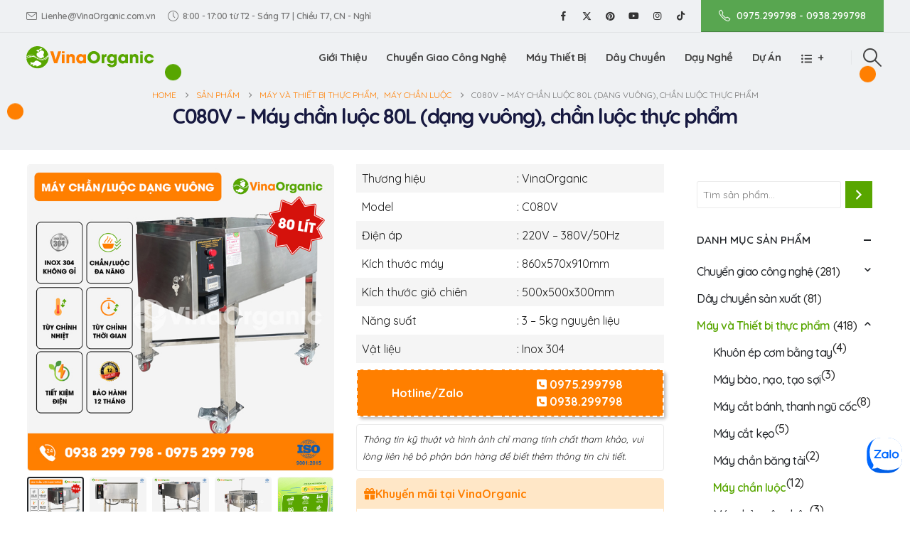

--- FILE ---
content_type: text/html; charset=UTF-8
request_url: https://www.vinaorganic.com/san-pham/c080v-may-chan-luoc-80l-dang-vuong-tien-dung-da-nang
body_size: 39105
content:
	<!DOCTYPE html>
	<html  lang="vi">
	<head>
		<meta http-equiv="X-UA-Compatible" content="IE=edge" />
		<meta http-equiv="Content-Type" content="text/html; charset=UTF-8" />
		<meta name="viewport" content="width=device-width, initial-scale=1, minimum-scale=1" />

		<link rel="profile" href="https://gmpg.org/xfn/11" />
		<link rel="pingback" href="https://www.vinaorganic.com/xmlrpc.php" />
		<meta name='robots' content='index, follow, max-image-preview:large, max-snippet:-1, max-video-preview:-1' />
	<style>img:is([sizes="auto" i], [sizes^="auto," i]) { contain-intrinsic-size: 3000px 1500px }</style>
	
	<!-- This site is optimized with the Yoast SEO plugin v26.4 - https://yoast.com/wordpress/plugins/seo/ -->
	<title>C080V - Máy chần luộc 80L (dạng vuông), chần luộc thực phẩm</title>
	<meta name="description" content="Máy chần luộc 80L dạng vuông, C080V, full inox 304, chần luộc đa năng, siêu tiện lợi. LH/Zalo: 0938299798 – 0975299798 - 0948299798 để được tư vấn" />
	<link rel="canonical" href="https://www.vinaorganic.com/san-pham/c080v-may-chan-luoc-80l-dang-vuong-tien-dung-da-nang" />
	<meta property="og:locale" content="vi_VN" />
	<meta property="og:type" content="article" />
	<meta property="og:title" content="C080V - Máy chần luộc 80L (dạng vuông), chần luộc thực phẩm" />
	<meta property="og:description" content="Máy chần luộc 80L dạng vuông, C080V, full inox 304, chần luộc đa năng, siêu tiện lợi. LH/Zalo: 0938299798 – 0975299798 - 0948299798 để được tư vấn" />
	<meta property="og:url" content="https://www.vinaorganic.com/san-pham/c080v-may-chan-luoc-80l-dang-vuong-tien-dung-da-nang" />
	<meta property="og:site_name" content="VinaOrganic" />
	<meta property="article:publisher" content="https://www.facebook.com/vinaorganic/" />
	<meta property="article:modified_time" content="2025-06-07T05:02:15+00:00" />
	<meta property="og:image" content="https://www.vinaorganic.com/wp-content/uploads/2023/04/c080v-may-chan-luoc-80l-dang-vuong-tien-dung-da-nang-1.jpg" />
	<meta property="og:image:width" content="600" />
	<meta property="og:image:height" content="600" />
	<meta property="og:image:type" content="image/jpeg" />
	<meta name="twitter:card" content="summary_large_image" />
	<meta name="twitter:label1" content="Ước tính thời gian đọc" />
	<meta name="twitter:data1" content="7 phút" />
	<script type="application/ld+json" class="yoast-schema-graph">{"@context":"https://schema.org","@graph":[{"@type":"WebPage","@id":"https://www.vinaorganic.com/san-pham/c080v-may-chan-luoc-80l-dang-vuong-tien-dung-da-nang","url":"https://www.vinaorganic.com/san-pham/c080v-may-chan-luoc-80l-dang-vuong-tien-dung-da-nang","name":"C080V - Máy chần luộc 80L (dạng vuông), chần luộc thực phẩm","isPartOf":{"@id":"https://www.vinaorganic.com/#website"},"primaryImageOfPage":{"@id":"https://www.vinaorganic.com/san-pham/c080v-may-chan-luoc-80l-dang-vuong-tien-dung-da-nang#primaryimage"},"image":{"@id":"https://www.vinaorganic.com/san-pham/c080v-may-chan-luoc-80l-dang-vuong-tien-dung-da-nang#primaryimage"},"thumbnailUrl":"https://www.vinaorganic.com/wp-content/uploads/2023/04/c080v-may-chan-luoc-80l-dang-vuong-tien-dung-da-nang-1.jpg","datePublished":"2023-04-05T06:13:17+00:00","dateModified":"2025-06-07T05:02:15+00:00","description":"Máy chần luộc 80L dạng vuông, C080V, full inox 304, chần luộc đa năng, siêu tiện lợi. LH/Zalo: 0938299798 – 0975299798 - 0948299798 để được tư vấn","breadcrumb":{"@id":"https://www.vinaorganic.com/san-pham/c080v-may-chan-luoc-80l-dang-vuong-tien-dung-da-nang#breadcrumb"},"inLanguage":"vi","potentialAction":[{"@type":"ReadAction","target":["https://www.vinaorganic.com/san-pham/c080v-may-chan-luoc-80l-dang-vuong-tien-dung-da-nang"]}]},{"@type":"ImageObject","inLanguage":"vi","@id":"https://www.vinaorganic.com/san-pham/c080v-may-chan-luoc-80l-dang-vuong-tien-dung-da-nang#primaryimage","url":"https://www.vinaorganic.com/wp-content/uploads/2023/04/c080v-may-chan-luoc-80l-dang-vuong-tien-dung-da-nang-1.jpg","contentUrl":"https://www.vinaorganic.com/wp-content/uploads/2023/04/c080v-may-chan-luoc-80l-dang-vuong-tien-dung-da-nang-1.jpg","width":600,"height":600},{"@type":"BreadcrumbList","@id":"https://www.vinaorganic.com/san-pham/c080v-may-chan-luoc-80l-dang-vuong-tien-dung-da-nang#breadcrumb","itemListElement":[{"@type":"ListItem","position":1,"name":"Home","item":"https://www.vinaorganic.com/"},{"@type":"ListItem","position":2,"name":"Sản phẩm","item":"https://www.vinaorganic.com/san-pham"},{"@type":"ListItem","position":3,"name":"C080V &#8211; Máy chần luộc 80L (dạng vuông), chần luộc thực phẩm"}]},{"@type":"WebSite","@id":"https://www.vinaorganic.com/#website","url":"https://www.vinaorganic.com/","name":"VinaOrganic","description":"Công ty TNHH Thực phẩm Hữu cơ Việt Nam","publisher":{"@id":"https://www.vinaorganic.com/#organization"},"potentialAction":[{"@type":"SearchAction","target":{"@type":"EntryPoint","urlTemplate":"https://www.vinaorganic.com/?s={search_term_string}"},"query-input":{"@type":"PropertyValueSpecification","valueRequired":true,"valueName":"search_term_string"}}],"inLanguage":"vi"},{"@type":"Organization","@id":"https://www.vinaorganic.com/#organization","name":"VinaOrganic CO.,LTD","url":"https://www.vinaorganic.com/","logo":{"@type":"ImageObject","inLanguage":"vi","@id":"https://www.vinaorganic.com/#/schema/logo/image/","url":"https://www.vinaorganic.com/wp-content/uploads/2020/07/Logo-VinaOrganic-2020.png","contentUrl":"https://www.vinaorganic.com/wp-content/uploads/2020/07/Logo-VinaOrganic-2020.png","width":550,"height":137,"caption":"VinaOrganic CO.,LTD"},"image":{"@id":"https://www.vinaorganic.com/#/schema/logo/image/"},"sameAs":["https://www.facebook.com/vinaorganic/","http://www.youtube.com/c/VinaOrganic"]}]}</script>
	<!-- / Yoast SEO plugin. -->


<link rel='dns-prefetch' href='//use.fontawesome.com' />
<link rel="alternate" type="application/rss+xml" title="Dòng thông tin VinaOrganic &raquo;" href="https://www.vinaorganic.com/feed" />
<link rel="alternate" type="application/rss+xml" title="VinaOrganic &raquo; Dòng bình luận" href="https://www.vinaorganic.com/comments/feed" />
<link rel="alternate" type="application/rss+xml" title="VinaOrganic &raquo; C080V &#8211; Máy chần luộc 80L (dạng vuông), chần luộc thực phẩm Dòng bình luận" href="https://www.vinaorganic.com/san-pham/c080v-may-chan-luoc-80l-dang-vuong-tien-dung-da-nang/feed" />
		<link rel="shortcut icon" href="//www.vinaorganic.com/wp-content/uploads/2020/07/Favicon-60x60px-min.png" type="image/x-icon" />
				<link rel="apple-touch-icon" href="//www.vinaorganic.com/wp-content/uploads/2020/07/Favicon-60x60px-min.png" />
				<link rel="apple-touch-icon" sizes="120x120" href="//www.vinaorganic.com/wp-content/uploads/2020/07/Favicon-120x120px-min.png" />
				<link rel="apple-touch-icon" sizes="76x76" href="//www.vinaorganic.com/wp-content/uploads/2020/07/Favicon-76x76px-min.png" />
				<link rel="apple-touch-icon" sizes="152x152" href="//www.vinaorganic.com/wp-content/uploads/2020/07/Favicon-152x152px-min.png" />
		<link rel='stylesheet' id='wp-block-library-css' href='https://www.vinaorganic.com/wp-includes/css/dist/block-library/style.min.css?ver=6.8.3' media='all' />
<style id='wp-block-library-theme-inline-css'>
.wp-block-audio :where(figcaption){color:#555;font-size:13px;text-align:center}.is-dark-theme .wp-block-audio :where(figcaption){color:#ffffffa6}.wp-block-audio{margin:0 0 1em}.wp-block-code{border:1px solid #ccc;border-radius:4px;font-family:Menlo,Consolas,monaco,monospace;padding:.8em 1em}.wp-block-embed :where(figcaption){color:#555;font-size:13px;text-align:center}.is-dark-theme .wp-block-embed :where(figcaption){color:#ffffffa6}.wp-block-embed{margin:0 0 1em}.blocks-gallery-caption{color:#555;font-size:13px;text-align:center}.is-dark-theme .blocks-gallery-caption{color:#ffffffa6}:root :where(.wp-block-image figcaption){color:#555;font-size:13px;text-align:center}.is-dark-theme :root :where(.wp-block-image figcaption){color:#ffffffa6}.wp-block-image{margin:0 0 1em}.wp-block-pullquote{border-bottom:4px solid;border-top:4px solid;color:currentColor;margin-bottom:1.75em}.wp-block-pullquote cite,.wp-block-pullquote footer,.wp-block-pullquote__citation{color:currentColor;font-size:.8125em;font-style:normal;text-transform:uppercase}.wp-block-quote{border-left:.25em solid;margin:0 0 1.75em;padding-left:1em}.wp-block-quote cite,.wp-block-quote footer{color:currentColor;font-size:.8125em;font-style:normal;position:relative}.wp-block-quote:where(.has-text-align-right){border-left:none;border-right:.25em solid;padding-left:0;padding-right:1em}.wp-block-quote:where(.has-text-align-center){border:none;padding-left:0}.wp-block-quote.is-large,.wp-block-quote.is-style-large,.wp-block-quote:where(.is-style-plain){border:none}.wp-block-search .wp-block-search__label{font-weight:700}.wp-block-search__button{border:1px solid #ccc;padding:.375em .625em}:where(.wp-block-group.has-background){padding:1.25em 2.375em}.wp-block-separator.has-css-opacity{opacity:.4}.wp-block-separator{border:none;border-bottom:2px solid;margin-left:auto;margin-right:auto}.wp-block-separator.has-alpha-channel-opacity{opacity:1}.wp-block-separator:not(.is-style-wide):not(.is-style-dots){width:100px}.wp-block-separator.has-background:not(.is-style-dots){border-bottom:none;height:1px}.wp-block-separator.has-background:not(.is-style-wide):not(.is-style-dots){height:2px}.wp-block-table{margin:0 0 1em}.wp-block-table td,.wp-block-table th{word-break:normal}.wp-block-table :where(figcaption){color:#555;font-size:13px;text-align:center}.is-dark-theme .wp-block-table :where(figcaption){color:#ffffffa6}.wp-block-video :where(figcaption){color:#555;font-size:13px;text-align:center}.is-dark-theme .wp-block-video :where(figcaption){color:#ffffffa6}.wp-block-video{margin:0 0 1em}:root :where(.wp-block-template-part.has-background){margin-bottom:0;margin-top:0;padding:1.25em 2.375em}
</style>
<style id='classic-theme-styles-inline-css'>
/*! This file is auto-generated */
.wp-block-button__link{color:#fff;background-color:#32373c;border-radius:9999px;box-shadow:none;text-decoration:none;padding:calc(.667em + 2px) calc(1.333em + 2px);font-size:1.125em}.wp-block-file__button{background:#32373c;color:#fff;text-decoration:none}
</style>
<style id='wp-job-openings-blocks-style-inline-css'>
.wp-block-create-block-wjo-block{background-color:#21759b;border:1px dotted red;color:#fff;padding:2px}.awsm-b-row{display:-webkit-box;display:-ms-flexbox;display:-webkit-flex;display:flex;display:flexbox;-webkit-flex-flow:row wrap;margin:0 -15px;-webkit-box-orient:horizontal;-webkit-box-direction:normal;-ms-flex-flow:row wrap;flex-flow:row wrap}.awsm-b-row,.awsm-b-row *,.awsm-b-row :after,.awsm-b-row :before{-webkit-box-sizing:border-box;box-sizing:border-box}.awsm-b-grid-item{display:-webkit-box;display:-ms-flexbox;display:-webkit-flex;display:flex;float:left;padding:0 15px!important;width:33.333%;-webkit-box-orient:vertical;-webkit-box-direction:normal;-ms-flex-direction:column;flex-direction:column;-webkit-flex-direction:column}.awsm-b-grid-col-4 .awsm-b-grid-item{width:25%}.awsm-b-grid-col-2 .awsm-b-grid-item{width:50%}.awsm-b-grid-col .awsm-b-grid-item{width:100%}.awsm-b-job-hide{display:none!important}.awsm-job-show{display:block!important}.awsm-b-job-item{background:#fff;font-size:14px;padding:20px}a.awsm-b-job-item{text-decoration:none!important}.awsm-b-grid-item .awsm-b-job-item{border:1px solid #dddfe3;border-radius:2px;-webkit-box-shadow:0 1px 4px 0 rgba(0,0,0,.05);box-shadow:0 1px 4px 0 rgba(0,0,0,.05);display:-webkit-box;display:-ms-flexbox;display:-webkit-flex;display:flex;margin-bottom:30px;-webkit-box-orient:vertical;-webkit-box-direction:normal;-ms-flex-direction:column;flex-direction:column;-webkit-flex-direction:column;-webkit-box-flex:1;-ms-flex-positive:1;flex-grow:1;-webkit-flex-grow:1;-webkit-transition:all .3s ease;transition:all .3s ease}.awsm-b-grid-item .awsm-b-job-item:focus,.awsm-b-grid-item .awsm-b-job-item:hover{-webkit-box-shadow:0 3px 15px -5px rgba(0,0,0,.2);box-shadow:0 3px 15px -5px rgba(0,0,0,.2)}.awsm-b-grid-item .awsm-job-featured-image{margin-bottom:14px}.awsm-b-job-item h2.awsm-b-job-post-title{font-size:18px;margin:0 0 15px;text-align:left}.awsm-b-job-item h2.awsm-b-job-post-title a{font-size:18px}.awsm-b-grid-item .awsm-job-info{margin-bottom:10px;min-height:83px}.awsm-b-grid-item .awsm-job-info p{margin:0 0 8px}.awsm-b-job-wrap:after{clear:both;content:"";display:table}.awsm-b-filter-wrap,.awsm-b-filter-wrap *{-webkit-box-sizing:border-box;box-sizing:border-box}.awsm-b-filter-wrap{margin:0 -10px 20px}.awsm-b-filter-wrap form{display:-webkit-box;display:-webkit-flex;display:-ms-flexbox;display:flex;-webkit-flex-wrap:wrap;-ms-flex-wrap:wrap;flex-wrap:wrap}.awsm-b-filter-wrap .awsm-b-filter-items{display:none}.awsm-b-filter-wrap.awsm-b-full-width-search-filter-wrap .awsm-b-filter-item-search,.awsm-b-filter-wrap.awsm-b-full-width-search-filter-wrap .awsm-b-filter-items,.awsm-b-filter-wrap.awsm-b-no-search-filter-wrap .awsm-b-filter-items{width:100%}.awsm-b-filter-toggle{border:1px solid #ccc;border-radius:4px;display:-webkit-box;display:-webkit-flex;display:-ms-flexbox;display:flex;-webkit-flex-flow:wrap;-ms-flex-flow:wrap;flex-flow:wrap;margin:0 10px 10px;outline:none!important;padding:12px;width:46px}.awsm-b-filter-toggle.awsm-on{background:#ccc}.awsm-b-filter-toggle svg{height:20px;width:20px}.awsm-b-filter-wrap.awsm-b-no-search-filter-wrap .awsm-b-filter-toggle{width:100%;-webkit-box-align:center;-webkit-align-items:center;-ms-flex-align:center;align-items:center;-webkit-box-pack:justify;-webkit-justify-content:space-between;-ms-flex-pack:justify;justify-content:space-between;text-decoration:none}.awsm-b-filter-wrap.awsm-b-no-search-filter-wrap .awsm-b-filter-toggle svg{height:22px;width:22px}@media(min-width:768px){.awsm-b-filter-wrap .awsm-b-filter-items{display:-webkit-box!important;display:-webkit-flex!important;display:-ms-flexbox!important;display:flex!important;-webkit-flex-wrap:wrap;-ms-flex-wrap:wrap;flex-wrap:wrap;width:calc(100% - 250px)}.awsm-b-filter-toggle{display:none}.awsm-b-filter-item-search{width:250px}}.awsm-b-filter-wrap .awsm-b-filter-item{padding:0 10px 10px}.awsm-b-filter-item-search{padding:0 10px 10px;position:relative}@media(max-width:768px){.awsm-b-filter-wrap .awsm-b-filter-items{width:100%}.awsm-b-filter-item-search{width:calc(100% - 66px)}.awsm-b-filter-wrap .awsm-b-filter-item .awsm-selectric-wrapper{min-width:100%}}.awsm-b-filter-wrap .awsm-b-filter-item .awsm-b-job-form-control{min-height:48px;padding-right:58px}.awsm-b-filter-item-search .awsm-b-job-form-control{min-height:48px;padding-right:48px}.awsm-b-filter-item-search-in{position:relative}.awsm-b-filter-item-search .awsm-b-job-search-icon-wrapper{color:#ccc;cursor:pointer;font-size:16px;height:100%;line-height:48px;position:absolute;right:0;text-align:center;top:0;width:48px}.awsm-b-jobs-none-container{padding:25px}.awsm-b-jobs-none-container p{margin:0;padding:5px}.awsm-b-row .awsm-b-jobs-pagination{padding:0 15px;width:100%}.awsm-b-jobs-pagination{float:left;width:100%}.awsm-b-load-more-main a.awsm-b-load-more,.awsm-load-more-classic a.page-numbers{background:#fff;border:1px solid #dddfe3;-webkit-box-shadow:0 1px 4px 0 rgba(0,0,0,.05);box-shadow:0 1px 4px 0 rgba(0,0,0,.05);display:block;margin:0!important;outline:none!important;padding:20px;text-align:center;text-decoration:none!important;-webkit-transition:all .3s ease;transition:all .3s ease}.awsm-load-more-classic a.page-numbers,.awsm-load-more-classic span.page-numbers{font-size:90%;padding:5px 10px}.awsm-load-more-classic{text-align:center}.awsm-b-load-more-main a.awsm-load-more:focus,.awsm-b-load-more-main a.awsm-load-more:hover,.awsm-load-more-classic a.page-numbers:focus,.awsm-load-more-classic a.page-numbers:hover{-webkit-box-shadow:0 3px 15px -5px rgba(0,0,0,.2);box-shadow:0 3px 15px -5px rgba(0,0,0,.2)}.awsm-b-jobs-pagination.awsm-load-more-classic ul{list-style:none;margin:0;padding:0}.awsm-b-jobs-pagination.awsm-load-more-classic ul li{display:inline-block}.awsm-b-lists{border:1px solid #ededed}.awsm-b-list-item{width:100%}.awsm-b-list-item h2.awsm-job-b-post-title{margin-bottom:0}.awsm-b-list-item .awsm-job-featured-image{float:left;margin-right:10px}.awsm-b-list-item .awsm-job-featured-image img{height:50px;width:50px}.awsm-b-list-item .awsm-b-job-item{border-bottom:1px solid rgba(0,0,0,.13)}.awsm-b-list-item .awsm-b-job-item:after{clear:both;content:"";display:table}.awsm-b-list-left-col{float:left;width:50%}.awsm-b-list-right-col{float:left;text-align:right;width:50%}.awsm-b-list-item .awsm-job-specification-wrapper{display:inline-block;vertical-align:middle}.awsm-b-list-item .awsm-job-specification-item{display:inline-block;margin:0 15px 0 0;vertical-align:middle}a.awsm-b-job-item .awsm-job-specification-item{color:#4c4c4c}.awsm-b-list-item .awsm-job-more-container{display:inline-block;vertical-align:middle}.awsm-job-more-container .awsm-job-more span:before{content:"→"}.awsm-b-lists .awsm-b-jobs-pagination{margin-top:30px}.awsm-job-specification-item>[class^=awsm-job-icon-]{margin-right:6px}.awsm-job-specification-term:after{content:", "}.awsm-job-specification-term:last-child:after{content:""}.awsm-job-single-wrap,.awsm-job-single-wrap *,.awsm-job-single-wrap :after,.awsm-job-single-wrap :before{-webkit-box-sizing:border-box;box-sizing:border-box}.awsm-job-single-wrap{margin-bottom:1.3em}.awsm-job-single-wrap:after{clear:both;content:"";display:table}.awsm-job-content{padding-bottom:32px}.awsm-job-single-wrap.awsm-col-2 .awsm-job-content{float:left;padding-right:15px;width:55%}.awsm-job-single-wrap.awsm-col-2 .awsm-job-form{float:left;padding-left:15px;width:45%}.awsm-job-head,.awsm_job_spec_above_content{margin-bottom:20px}.awsm-job-head h1{margin:0 0 20px}.awsm-job-list-info span{margin-right:10px}.awsm-job-single-wrap .awsm-job-expiration-label{font-weight:700}.awsm-job-form-inner{background:#fff;border:1px solid #dddfe3;padding:35px}.awsm-job-form-inner h2{margin:0 0 30px}.awsm-job-form-group{margin-bottom:20px}.awsm-job-form-group input[type=checkbox],.awsm-job-form-group input[type=radio]{margin-right:5px}.awsm-job-form-group label{display:block;margin-bottom:10px}.awsm-job-form-options-container label,.awsm-job-inline-group label{display:inline;font-weight:400}.awsm-b-job-form-control{display:block;width:100%}.awsm-job-form-options-container span{display:inline-block;margin-bottom:10px;margin-left:10px}.awsm-job-submit{background:#0195ff;border:1px solid #0195ff;color:#fff;padding:10px 30px}.awsm-job-submit:focus,.awsm-job-submit:hover{background:rgba(0,0,0,0);color:#0195ff}.awsm-job-form-error{color:#db4c4c;font-weight:500}.awsm-b-job-form-control.awsm-job-form-error,.awsm-b-job-form-control.awsm-job-form-error:focus{border:1px solid #db4c4c}.awsm-error-message,.awsm-success-message{padding:12px 25px}.awsm-error-message p:empty,.awsm-success-message p:empty{display:none}.awsm-error-message p,.awsm-success-message p{margin:0!important;padding:0!important}.awsm-success-message{border:1px solid #1ea508}.awsm-error-message{border:1px solid #db4c4c}ul.awsm-error-message li{line-height:1.8em;margin-left:1.2em}.awsm-expired-message{padding:25px}.awsm-expired-message p{margin:1em 0}.awsm-job-container{margin:0 auto;max-width:1170px;padding:50px 0;width:100%}.awsm-jobs-loading{position:relative}.awsm-b-job-listings:after{content:"";height:100%;left:0;opacity:0;position:absolute;top:0;-webkit-transition:all .3s ease;transition:all .3s ease;visibility:hidden;width:100%}.awsm-b-job-listings.awsm-jobs-loading:after{opacity:1;visibility:visible}.awsm-b-sr-only{height:1px;margin:-1px;overflow:hidden;padding:0;position:absolute;width:1px;clip:rect(0,0,0,0);border:0}@media(max-width:1024px){.awsm-b-grid-col-4 .awsm-b-grid-item{width:33.333%}}@media(max-width:992px){.awsm-job-single-wrap.awsm-col-2 .awsm-job-content{padding-right:0;width:100%}.awsm-job-single-wrap.awsm-col-2 .awsm-job-form{padding-left:0;width:100%}}@media(max-width:768px){.awsm-b-grid-col-3 .awsm-b-grid-item,.awsm-b-grid-col-4 .awsm-b-grid-item,.awsm-b-grid-item{width:50%}.awsm-b-list-left-col{padding-bottom:10px;width:100%}.awsm-b-list-right-col{text-align:left;width:100%}}@media(max-width:648px){.awsm-b-grid-col-2 .awsm-b-grid-item,.awsm-b-grid-col-3 .awsm-b-grid-item,.awsm-b-grid-col-4 .awsm-b-grid-item,.awsm-b-grid-item{width:100%}.awsm-b-list-item .awsm-job-specification-wrapper{display:block;float:none;padding-bottom:5px}.awsm-b-list-item .awsm-job-more-container{display:block;float:none}}.awsm-job-form-plugin-style .awsm-b-job-form-control{border:1px solid #ccc;border-radius:4px;color:#060606;display:block;font:inherit;line-height:1;min-height:46px;padding:8px 15px;-webkit-transition:all .3s ease;transition:all .3s ease;width:100%}.awsm-job-form-plugin-style .awsm-b-job-form-control:focus{border-color:#060606;-webkit-box-shadow:none;box-shadow:none;outline:none}.awsm-job-form-plugin-style .awsm-b-job-form-control.awsm-job-form-error{border-color:#db4c4c}.awsm-job-form-plugin-style textarea.awsm-b-job-form-control{min-height:80px}.awsm-job-form-plugin-style .awsm-application-submit-btn,.awsm-job-form-plugin-style .awsm-jobs-primary-button{background:#060606;border-radius:45px;color:#fff;padding:16px 32px;-webkit-transition:all .3s ease;transition:all .3s ease}.awsm-job-form-plugin-style .awsm-application-submit-btn:focus,.awsm-job-form-plugin-style .awsm-application-submit-btn:hover,.awsm-job-form-plugin-style .awsm-jobs-primary-button:focus,.awsm-job-form-plugin-style .awsm-jobs-primary-button:hover{background:#060606;color:#fff;outline:none}.awsm-job-form-plugin-style .awsm-jobs-primary-button{cursor:pointer}.awsm-job-form-plugin-style .awsm-jobs-primary-button:disabled{opacity:.5;pointer-events:none}.awsm-job-form-plugin-style .awsm-selectric{border-color:#ccc;border-radius:4px;-webkit-box-shadow:none;box-shadow:none}.awsm-job-form-plugin-style .awsm-selectric-open .awsm-selectric{border-color:#060606}.awsm-job-form-plugin-style .awsm-selectric .label{margin-left:15px}.awsm-jobs-is-block-theme .site-branding{padding:0 2.1rem}.awsm-jobs-is-block-theme .site-content{padding:0 2.1rem 3rem}.awsm-jobs-is-block-theme .site-title{margin-bottom:0}.awsm-b-job-wrap,.awsm-b-job-wrap *{-webkit-box-sizing:border-box;box-sizing:border-box}

</style>
<link rel='stylesheet' id='awsm-jobs-general-css' href='https://www.vinaorganic.com/wp-content/plugins/wp-job-openings/assets/css/general.min.css?ver=3.5.4' media='all' />
<link rel='stylesheet' id='awsm-jobs-style-css' href='https://www.vinaorganic.com/wp-content/plugins/wp-job-openings/assets/css/style.min.css?ver=3.5.4' media='all' />
<style id='font-awesome-svg-styles-default-inline-css'>
.svg-inline--fa {
  display: inline-block;
  height: 1em;
  overflow: visible;
  vertical-align: -.125em;
}
</style>
<link rel='stylesheet' id='font-awesome-svg-styles-css' href='https://www.vinaorganic.com/wp-content/uploads/font-awesome/v6.1.1/css/svg-with-js.css' media='all' />
<style id='font-awesome-svg-styles-inline-css'>
   .wp-block-font-awesome-icon svg::before,
   .wp-rich-text-font-awesome-icon svg::before {content: unset;}
</style>
<style id='global-styles-inline-css'>
:root{--wp--preset--aspect-ratio--square: 1;--wp--preset--aspect-ratio--4-3: 4/3;--wp--preset--aspect-ratio--3-4: 3/4;--wp--preset--aspect-ratio--3-2: 3/2;--wp--preset--aspect-ratio--2-3: 2/3;--wp--preset--aspect-ratio--16-9: 16/9;--wp--preset--aspect-ratio--9-16: 9/16;--wp--preset--color--black: #000000;--wp--preset--color--cyan-bluish-gray: #abb8c3;--wp--preset--color--white: #ffffff;--wp--preset--color--pale-pink: #f78da7;--wp--preset--color--vivid-red: #cf2e2e;--wp--preset--color--luminous-vivid-orange: #ff6900;--wp--preset--color--luminous-vivid-amber: #fcb900;--wp--preset--color--light-green-cyan: #7bdcb5;--wp--preset--color--vivid-green-cyan: #00d084;--wp--preset--color--pale-cyan-blue: #8ed1fc;--wp--preset--color--vivid-cyan-blue: #0693e3;--wp--preset--color--vivid-purple: #9b51e0;--wp--preset--color--primary: var(--porto-primary-color);--wp--preset--color--secondary: var(--porto-secondary-color);--wp--preset--color--tertiary: var(--porto-tertiary-color);--wp--preset--color--quaternary: var(--porto-quaternary-color);--wp--preset--color--dark: var(--porto-dark-color);--wp--preset--color--light: var(--porto-light-color);--wp--preset--color--primary-hover: var(--porto-primary-light-5);--wp--preset--gradient--vivid-cyan-blue-to-vivid-purple: linear-gradient(135deg,rgba(6,147,227,1) 0%,rgb(155,81,224) 100%);--wp--preset--gradient--light-green-cyan-to-vivid-green-cyan: linear-gradient(135deg,rgb(122,220,180) 0%,rgb(0,208,130) 100%);--wp--preset--gradient--luminous-vivid-amber-to-luminous-vivid-orange: linear-gradient(135deg,rgba(252,185,0,1) 0%,rgba(255,105,0,1) 100%);--wp--preset--gradient--luminous-vivid-orange-to-vivid-red: linear-gradient(135deg,rgba(255,105,0,1) 0%,rgb(207,46,46) 100%);--wp--preset--gradient--very-light-gray-to-cyan-bluish-gray: linear-gradient(135deg,rgb(238,238,238) 0%,rgb(169,184,195) 100%);--wp--preset--gradient--cool-to-warm-spectrum: linear-gradient(135deg,rgb(74,234,220) 0%,rgb(151,120,209) 20%,rgb(207,42,186) 40%,rgb(238,44,130) 60%,rgb(251,105,98) 80%,rgb(254,248,76) 100%);--wp--preset--gradient--blush-light-purple: linear-gradient(135deg,rgb(255,206,236) 0%,rgb(152,150,240) 100%);--wp--preset--gradient--blush-bordeaux: linear-gradient(135deg,rgb(254,205,165) 0%,rgb(254,45,45) 50%,rgb(107,0,62) 100%);--wp--preset--gradient--luminous-dusk: linear-gradient(135deg,rgb(255,203,112) 0%,rgb(199,81,192) 50%,rgb(65,88,208) 100%);--wp--preset--gradient--pale-ocean: linear-gradient(135deg,rgb(255,245,203) 0%,rgb(182,227,212) 50%,rgb(51,167,181) 100%);--wp--preset--gradient--electric-grass: linear-gradient(135deg,rgb(202,248,128) 0%,rgb(113,206,126) 100%);--wp--preset--gradient--midnight: linear-gradient(135deg,rgb(2,3,129) 0%,rgb(40,116,252) 100%);--wp--preset--font-size--small: 13px;--wp--preset--font-size--medium: 20px;--wp--preset--font-size--large: 36px;--wp--preset--font-size--x-large: 42px;--wp--preset--spacing--20: 0.44rem;--wp--preset--spacing--30: 0.67rem;--wp--preset--spacing--40: 1rem;--wp--preset--spacing--50: 1.5rem;--wp--preset--spacing--60: 2.25rem;--wp--preset--spacing--70: 3.38rem;--wp--preset--spacing--80: 5.06rem;--wp--preset--shadow--natural: 6px 6px 9px rgba(0, 0, 0, 0.2);--wp--preset--shadow--deep: 12px 12px 50px rgba(0, 0, 0, 0.4);--wp--preset--shadow--sharp: 6px 6px 0px rgba(0, 0, 0, 0.2);--wp--preset--shadow--outlined: 6px 6px 0px -3px rgba(255, 255, 255, 1), 6px 6px rgba(0, 0, 0, 1);--wp--preset--shadow--crisp: 6px 6px 0px rgba(0, 0, 0, 1);}:where(.is-layout-flex){gap: 0.5em;}:where(.is-layout-grid){gap: 0.5em;}body .is-layout-flex{display: flex;}.is-layout-flex{flex-wrap: wrap;align-items: center;}.is-layout-flex > :is(*, div){margin: 0;}body .is-layout-grid{display: grid;}.is-layout-grid > :is(*, div){margin: 0;}:where(.wp-block-columns.is-layout-flex){gap: 2em;}:where(.wp-block-columns.is-layout-grid){gap: 2em;}:where(.wp-block-post-template.is-layout-flex){gap: 1.25em;}:where(.wp-block-post-template.is-layout-grid){gap: 1.25em;}.has-black-color{color: var(--wp--preset--color--black) !important;}.has-cyan-bluish-gray-color{color: var(--wp--preset--color--cyan-bluish-gray) !important;}.has-white-color{color: var(--wp--preset--color--white) !important;}.has-pale-pink-color{color: var(--wp--preset--color--pale-pink) !important;}.has-vivid-red-color{color: var(--wp--preset--color--vivid-red) !important;}.has-luminous-vivid-orange-color{color: var(--wp--preset--color--luminous-vivid-orange) !important;}.has-luminous-vivid-amber-color{color: var(--wp--preset--color--luminous-vivid-amber) !important;}.has-light-green-cyan-color{color: var(--wp--preset--color--light-green-cyan) !important;}.has-vivid-green-cyan-color{color: var(--wp--preset--color--vivid-green-cyan) !important;}.has-pale-cyan-blue-color{color: var(--wp--preset--color--pale-cyan-blue) !important;}.has-vivid-cyan-blue-color{color: var(--wp--preset--color--vivid-cyan-blue) !important;}.has-vivid-purple-color{color: var(--wp--preset--color--vivid-purple) !important;}.has-black-background-color{background-color: var(--wp--preset--color--black) !important;}.has-cyan-bluish-gray-background-color{background-color: var(--wp--preset--color--cyan-bluish-gray) !important;}.has-white-background-color{background-color: var(--wp--preset--color--white) !important;}.has-pale-pink-background-color{background-color: var(--wp--preset--color--pale-pink) !important;}.has-vivid-red-background-color{background-color: var(--wp--preset--color--vivid-red) !important;}.has-luminous-vivid-orange-background-color{background-color: var(--wp--preset--color--luminous-vivid-orange) !important;}.has-luminous-vivid-amber-background-color{background-color: var(--wp--preset--color--luminous-vivid-amber) !important;}.has-light-green-cyan-background-color{background-color: var(--wp--preset--color--light-green-cyan) !important;}.has-vivid-green-cyan-background-color{background-color: var(--wp--preset--color--vivid-green-cyan) !important;}.has-pale-cyan-blue-background-color{background-color: var(--wp--preset--color--pale-cyan-blue) !important;}.has-vivid-cyan-blue-background-color{background-color: var(--wp--preset--color--vivid-cyan-blue) !important;}.has-vivid-purple-background-color{background-color: var(--wp--preset--color--vivid-purple) !important;}.has-black-border-color{border-color: var(--wp--preset--color--black) !important;}.has-cyan-bluish-gray-border-color{border-color: var(--wp--preset--color--cyan-bluish-gray) !important;}.has-white-border-color{border-color: var(--wp--preset--color--white) !important;}.has-pale-pink-border-color{border-color: var(--wp--preset--color--pale-pink) !important;}.has-vivid-red-border-color{border-color: var(--wp--preset--color--vivid-red) !important;}.has-luminous-vivid-orange-border-color{border-color: var(--wp--preset--color--luminous-vivid-orange) !important;}.has-luminous-vivid-amber-border-color{border-color: var(--wp--preset--color--luminous-vivid-amber) !important;}.has-light-green-cyan-border-color{border-color: var(--wp--preset--color--light-green-cyan) !important;}.has-vivid-green-cyan-border-color{border-color: var(--wp--preset--color--vivid-green-cyan) !important;}.has-pale-cyan-blue-border-color{border-color: var(--wp--preset--color--pale-cyan-blue) !important;}.has-vivid-cyan-blue-border-color{border-color: var(--wp--preset--color--vivid-cyan-blue) !important;}.has-vivid-purple-border-color{border-color: var(--wp--preset--color--vivid-purple) !important;}.has-vivid-cyan-blue-to-vivid-purple-gradient-background{background: var(--wp--preset--gradient--vivid-cyan-blue-to-vivid-purple) !important;}.has-light-green-cyan-to-vivid-green-cyan-gradient-background{background: var(--wp--preset--gradient--light-green-cyan-to-vivid-green-cyan) !important;}.has-luminous-vivid-amber-to-luminous-vivid-orange-gradient-background{background: var(--wp--preset--gradient--luminous-vivid-amber-to-luminous-vivid-orange) !important;}.has-luminous-vivid-orange-to-vivid-red-gradient-background{background: var(--wp--preset--gradient--luminous-vivid-orange-to-vivid-red) !important;}.has-very-light-gray-to-cyan-bluish-gray-gradient-background{background: var(--wp--preset--gradient--very-light-gray-to-cyan-bluish-gray) !important;}.has-cool-to-warm-spectrum-gradient-background{background: var(--wp--preset--gradient--cool-to-warm-spectrum) !important;}.has-blush-light-purple-gradient-background{background: var(--wp--preset--gradient--blush-light-purple) !important;}.has-blush-bordeaux-gradient-background{background: var(--wp--preset--gradient--blush-bordeaux) !important;}.has-luminous-dusk-gradient-background{background: var(--wp--preset--gradient--luminous-dusk) !important;}.has-pale-ocean-gradient-background{background: var(--wp--preset--gradient--pale-ocean) !important;}.has-electric-grass-gradient-background{background: var(--wp--preset--gradient--electric-grass) !important;}.has-midnight-gradient-background{background: var(--wp--preset--gradient--midnight) !important;}.has-small-font-size{font-size: var(--wp--preset--font-size--small) !important;}.has-medium-font-size{font-size: var(--wp--preset--font-size--medium) !important;}.has-large-font-size{font-size: var(--wp--preset--font-size--large) !important;}.has-x-large-font-size{font-size: var(--wp--preset--font-size--x-large) !important;}
:where(.wp-block-post-template.is-layout-flex){gap: 1.25em;}:where(.wp-block-post-template.is-layout-grid){gap: 1.25em;}
:where(.wp-block-columns.is-layout-flex){gap: 2em;}:where(.wp-block-columns.is-layout-grid){gap: 2em;}
:root :where(.wp-block-pullquote){font-size: 1.5em;line-height: 1.6;}
</style>
<link rel='stylesheet' id='contact-form-7-css' href='https://www.vinaorganic.com/wp-content/plugins/contact-form-7/includes/css/styles.css?ver=6.1.3' media='all' />
<link rel='stylesheet' id='photoswipe-css' href='https://www.vinaorganic.com/wp-content/plugins/woocommerce/assets/css/photoswipe/photoswipe.min.css?ver=10.3.5' media='all' />
<link rel='stylesheet' id='photoswipe-default-skin-css' href='https://www.vinaorganic.com/wp-content/plugins/woocommerce/assets/css/photoswipe/default-skin/default-skin.min.css?ver=10.3.5' media='all' />
<style id='woocommerce-inline-inline-css'>
.woocommerce form .form-row .required { visibility: visible; }
</style>
<link rel='stylesheet' id='brands-styles-css' href='https://www.vinaorganic.com/wp-content/plugins/woocommerce/assets/css/brands.css?ver=10.3.5' media='all' />
<link rel='stylesheet' id='font-awesome-official-css' href='https://use.fontawesome.com/releases/v6.1.1/css/all.css' media='all' integrity="sha384-/frq1SRXYH/bSyou/HUp/hib7RVN1TawQYja658FEOodR/FQBKVqT9Ol+Oz3Olq5" crossorigin="anonymous" />
<link rel='stylesheet' id='porto-fs-progress-bar-css' href='https://www.vinaorganic.com/wp-content/themes/porto/inc/lib/woocommerce-shipping-progress-bar/shipping-progress-bar.css?ver=7.6.2' media='all' />
<link rel='stylesheet' id='porto-css-vars-css' href='https://www.vinaorganic.com/wp-content/uploads/porto_styles/theme_css_vars.css?ver=7.6.2' media='all' />
<link rel='stylesheet' id='js_composer_front-css' href='https://www.vinaorganic.com/wp-content/plugins/js_composer/assets/css/js_composer.min.css?ver=8.6.1' media='all' />
<link rel='stylesheet' id='redux-custom-fonts-css-css' href='https://www.vinaorganic.com/wp-content/uploads/redux/custom-fonts/fonts.css?ver=1697770124' media='all' />
<link rel='stylesheet' id='bootstrap-css' href='https://www.vinaorganic.com/wp-content/uploads/porto_styles/bootstrap.css?ver=7.6.2' media='all' />
<link rel='stylesheet' id='porto-plugins-css' href='https://www.vinaorganic.com/wp-content/themes/porto/css/plugins_optimized.css?ver=7.6.2' media='all' />
<link rel='stylesheet' id='porto-theme-css' href='https://www.vinaorganic.com/wp-content/themes/porto/css/theme.css?ver=7.6.2' media='all' />
<link rel='stylesheet' id='porto-animate-css' href='https://www.vinaorganic.com/wp-content/themes/porto/css/part/animate.css?ver=7.6.2' media='all' />
<link rel='stylesheet' id='porto-widget-text-css' href='https://www.vinaorganic.com/wp-content/themes/porto/css/part/widget-text.css?ver=7.6.2' media='all' />
<link rel='stylesheet' id='porto-widget-follow-us-css' href='https://www.vinaorganic.com/wp-content/themes/porto/css/part/widget-follow-us.css?ver=7.6.2' media='all' />
<link rel='stylesheet' id='porto-blog-legacy-css' href='https://www.vinaorganic.com/wp-content/themes/porto/css/part/blog-legacy.css?ver=7.6.2' media='all' />
<link rel='stylesheet' id='porto-header-shop-css' href='https://www.vinaorganic.com/wp-content/themes/porto/css/part/header-shop.css?ver=7.6.2' media='all' />
<link rel='stylesheet' id='porto-header-legacy-css' href='https://www.vinaorganic.com/wp-content/themes/porto/css/part/header-legacy.css?ver=7.6.2' media='all' />
<link rel='stylesheet' id='porto-footer-legacy-css' href='https://www.vinaorganic.com/wp-content/themes/porto/css/part/footer-legacy.css?ver=7.6.2' media='all' />
<link rel='stylesheet' id='porto-nav-panel-css' href='https://www.vinaorganic.com/wp-content/themes/porto/css/part/nav-panel.css?ver=7.6.2' media='all' />
<link rel='stylesheet' id='porto-media-mobile-sidebar-css' href='https://www.vinaorganic.com/wp-content/themes/porto/css/part/media-mobile-sidebar.css?ver=7.6.2' media='(max-width:991px)' />
<link rel='stylesheet' id='porto-theme-portfolio-css' href='https://www.vinaorganic.com/wp-content/themes/porto/css/theme_portfolio.css?ver=7.6.2' media='all' />
<link rel='stylesheet' id='porto-theme-member-css' href='https://www.vinaorganic.com/wp-content/themes/porto/css/theme_member.css?ver=7.6.2' media='all' />
<link rel='stylesheet' id='porto-theme-event-css' href='https://www.vinaorganic.com/wp-content/themes/porto/css/theme_event.css?ver=7.6.2' media='all' />
<link rel='stylesheet' id='porto-shortcodes-css' href='https://www.vinaorganic.com/wp-content/uploads/porto_styles/shortcodes.css?ver=7.6.2' media='all' />
<link rel='stylesheet' id='porto-theme-shop-css' href='https://www.vinaorganic.com/wp-content/themes/porto/css/theme_shop.css?ver=7.6.2' media='all' />
<link rel='stylesheet' id='porto-only-product-css' href='https://www.vinaorganic.com/wp-content/themes/porto/css/part/only-product.css?ver=7.6.2' media='all' />
<link rel='stylesheet' id='porto-shop-legacy-css' href='https://www.vinaorganic.com/wp-content/themes/porto/css/part/shop-legacy.css?ver=7.6.2' media='all' />
<link rel='stylesheet' id='porto-shop-sidebar-base-css' href='https://www.vinaorganic.com/wp-content/themes/porto/css/part/shop-sidebar-base.css?ver=7.6.2' media='all' />
<link rel='stylesheet' id='porto-theme-wpb-css' href='https://www.vinaorganic.com/wp-content/themes/porto/css/theme_wpb.css?ver=7.6.2' media='all' />
<link rel='stylesheet' id='porto-theme-radius-css' href='https://www.vinaorganic.com/wp-content/themes/porto/css/theme_radius.css?ver=7.6.2' media='all' />
<link rel='stylesheet' id='porto-dynamic-style-css' href='https://www.vinaorganic.com/wp-content/uploads/porto_styles/dynamic_style.css?ver=7.6.2' media='all' />
<link rel='stylesheet' id='porto-type-builder-css' href='https://www.vinaorganic.com/wp-content/plugins/porto-functionality/builders/assets/type-builder.css?ver=3.6.3' media='all' />
<link rel='stylesheet' id='porto-account-login-style-css' href='https://www.vinaorganic.com/wp-content/themes/porto/css/theme/shop/login-style/account-login.css?ver=7.6.2' media='all' />
<link rel='stylesheet' id='porto-theme-woopage-css' href='https://www.vinaorganic.com/wp-content/themes/porto/css/theme/shop/other/woopage.css?ver=7.6.2' media='all' />
<link rel='stylesheet' id='porto-style-css' href='https://www.vinaorganic.com/wp-content/themes/porto/style.css?ver=7.6.2' media='all' />
<style id='porto-style-inline-css'>
.side-header-narrow-bar-logo{max-width:180px}@media (min-width:992px){}.page-top .product-nav{position:static;height:auto;margin-top:0}.page-top .product-nav .product-prev,.page-top .product-nav .product-next{float:none;position:absolute;height:30px;top:50%;bottom:50%;margin-top:-15px}.page-top .product-nav .product-prev{right:10px}.page-top .product-nav .product-next{left:10px}.page-top .product-nav .product-next .product-popup{right:auto;left:0}.page-top .product-nav .product-next .product-popup:before{right:auto;left:6px}.page-top .sort-source{position:static;text-align:center;margin-top:5px;border-width:0}.page-top ul.breadcrumb{-ms-flex-pack:center;justify-content:center}.page-top .page-title{font-weight:700}.product-images .img-thumbnail .inner,.product-images .img-thumbnail .inner img{-webkit-transform:none;transform:none}.sticky-product{position:fixed;top:0;left:0;width:100%;z-index:1001;background-color:#fff;box-shadow:0 3px 5px rgba(0,0,0,0.08);padding:15px 0}.sticky-product.pos-bottom{top:auto;bottom:var(--porto-icon-menus-mobile,0);box-shadow:0 -3px 5px rgba(0,0,0,0.08)}.sticky-product .container{display:-ms-flexbox;display:flex;-ms-flex-align:center;align-items:center;-ms-flex-wrap:wrap;flex-wrap:wrap}.sticky-product .sticky-image{max-width:60px;margin-right:15px}.sticky-product .add-to-cart{-ms-flex:1;flex:1;text-align:right;margin-top:5px}.sticky-product .product-name{font-size:16px;font-weight:600;line-height:inherit;margin-bottom:0}.sticky-product .sticky-detail{line-height:1.5;display:-ms-flexbox;display:flex}.sticky-product .star-rating{margin:5px 15px;font-size:1em}.sticky-product .availability{padding-top:2px}.sticky-product .sticky-detail .price{font-family:Quicksand,Quicksand,sans-serif;font-weight:400;margin-bottom:0;font-size:1.3em;line-height:1.5}.sticky-product.pos-top:not(.hide){top:0;opacity:1;visibility:visible;transform:translate3d( 0,0,0 )}.sticky-product.pos-top.scroll-down{opacity:0 !important;visibility:hidden;transform:translate3d( 0,-100%,0 )}.sticky-product.sticky-ready{transition:left .3s,visibility 0.3s,opacity 0.3s,transform 0.3s,top 0.3s ease}.sticky-product .quantity.extra-type{display:none}@media (min-width:992px){body.single-product .sticky-product .container{padding-left:calc(var(--porto-grid-gutter-width) / 2);padding-right:calc(var(--porto-grid-gutter-width) / 2)}}.sticky-product .container{padding-left:var(--porto-fluid-spacing);padding-right:var(--porto-fluid-spacing)}@media (max-width:768px){.sticky-product .sticky-image,.sticky-product .sticky-detail,.sticky-product{display:none}.sticky-product.show-mobile{display:block;padding-top:10px;padding-bottom:10px}.sticky-product.show-mobile .add-to-cart{margin-top:0}.sticky-product.show-mobile .single_add_to_cart_button{margin:0;width:100%}}#login-form-popup{max-width:480px}#header{border-bottom:1px solid #e1e2e4}.header-top .btn{font-size:.875rem;padding-top:.8571em;padding-bottom:.8571em;display:inline-flex;align-items:center}#header .share-links a:not(:hover){background:none}.left-0{left:0}@keyframes expandInWithBlur{from{opacity:0;filter:blur(10px);transform:scale(0.8)}to{opacity:1;filter:blur(0px);transform:scale(1)}}.lightSpeedIn{animation-name:expandInWithBlur}input.form-control,textarea.form-control{line-height:1.85;padding:10px 20px}.btn-borders{font-weight:700}.btn-modern.btn-lg,.btn-borders.btn-lg,.form-group input.btn-modern.btn-lg{padding:1.1429em 3.4em}.btn-full-rounded{border-radius:2em !important}.btn-gradient > .btn,.btn-gradient.btn{background:linear-gradient(135deg,#ffa54b 0,#ff7f00 80%);color:#FFF}.btn-gradient > .btn:hover,.btn-gradient.btn:hover{background:linear-gradient(135deg,#ffbf7f 0,#ff7f00 80%);color:#FFF}.pc-circle{position:absolute !important;border-radius:100%}.pc-circle-lg{width:52px;height:52px}.pc-circle-md{width:23px;height:23px}.pc-circle-sm{width:15px;height:15px}.pc-circle-xs{width:10px;height:10px}.pc-circle-pos-17{top:6%;left:105%}.pc-circle-pos-18{top:8%;left:106.9%}.pc-circle-pos-19{top:9.5%;left:108.4%}.pc-circle-pos-20{bottom:5.5%;left:-7%}.pc-circle-pos-21{bottom:4.5%;left:-8.6%}.pc-circle-pos-22{bottom:2.7%;left:-6.8%}.pc-circle-pos-23{bottom:2.5%;left:-8.5%}.pc-circle-pos-44{left:103%;top:10%}.pc-circle-pos-45{left:104.7%;top:14.1%}.pc-circle-pos-46{left:106.2%;top:10.4%}.pc-dots-rect-5{position:absolute;bottom:-20px;left:-38px;transform:rotateX(180deg);z-index:-1}.custom-section-curved-top-6{position:absolute;top:-560px;left:0;transform:rotateY(180deg)}.home span.wpcf7-not-valid-tip{color:#fff}.width-116{width:116%}body .form-control,.form-control:focus{background:#f7f7f7;border:none;box-shadow:none}.wpcf7-form .form-control{min-height:3.375rem}.vc_progress_bar .vc_single_bar.progress,.progress{background:#ccc}.vc_progress_bar .vc_single_bar.progress.progress-sm,.progress.progress-sm{height:7px}.vc_progress_bar .vc_single_bar.progress .vc_bar,.progress-bar{position:static}.vc_progress_bar .vc_label_units{position:absolute;right:5px;bottom:20px;color:#777;font-size:.875rem}.vc_progress_bar .progress-label{margin-bottom:5px}.testimonial.testimonial-style-3 .testimonial-arrow-down{display:none}.testimonial.testimonial-style-3{padding:20px}.testimonial.testimonial-style-3 blockquote{background:#fff;padding:39px 20px 27px 41px;box-shadow:0 0 20px -3px rgba(0,0,0,0.1)}.testimonial.testimonial-style-3 blockquote:before{top:10px;left:12px;font-family:Poppins,sans-serif;font-size:78px;color:#a33188}.testimonial blockquote p{line-height:1.8}.testimonial.testimonial-style-3 .testimonial-author{align-items:center;margin:20px 0 0}.testimonial-style-3 .testimonial-author p{margin-bottom:0}.testimonial-style-3 .testimonial-author strong{font-size:1.2em;font-weight:600}.testimonial.testimonial-style-3 .testimonial-author img{max-width:70px}.owl-carousel.dots-style-1 .owl-dot.active span,.owl-carousel.dots-style-1 .owl-dot:hover span{color:#171940}.owl-carousel.dots-style-1 .owl-dots span{border-color:#171940}.custom-carousel-dots-style-1 .owl-dots{display:flex;justify-content:flex-start;padding-left:20.8px;padding-left:1.3rem;margin-top:-7px !important}.porto-price-boxes > .row{justify-content:center}.portfolio-item.outimage{position:relative;background:#fff;padding:3rem 2.5rem 4rem;border-radius:.5rem;box-shadow:0 0 32px -7px rgba(0,0,0,0.1)}.portfolio-item.outimage .thumb-info,.portfolio-item.outimage .thumb-info .thumb-info-wrapper{position:static;transform:none;overflow:visible}.portfolio-item.outimage .thumb-info-title{position:absolute;left:50%;bottom:2.5rem;color:#4046b3;background:none;padding:0;transform:translateX(-50%);font-size:.875rem;font-weight:700;letter-spacing:0;text-transform:uppercase}.portfolio-item.outimage .thumb-info-title:hover{text-decoration:underline}.portfolio-item.outimage .thumb-info img{max-width:80px;width:auto}.portfolio-large > .row > .col-md-6{flex:0 0 100%;max-width:100%}.featured-services .portfolio-item.outimage img{width:80px}.portfolio-item.outimage .thumb-info{margin-bottom:2.5rem}.portfolio-item.outimage .portfolio-brief-content{padding:0 !important}.portfolio-item.outimage .portfolio-title{font-weight:normal}.blog-posts article.post-grid{margin-bottom:3rem}.posts-grid .grid-box,.post-grid .grid-box,.single-post article.post{box-shadow:0 30px 90px rgba(0,0,0,.08);padding:1.5rem}.blog-posts .post .entry-title{margin-top:1rem}article.post h2 a,article.post h4 a{color:inherit}article.post h2 a:hover,article.post h4 a:hover{text-decoration:underline}article.post .post-meta i,.single-portfolio .portfolio-image.single,.single-portfolio .portfolio-desc{display:none}article.post .post-meta{display:inline-block;font-size:.8em;text-transform:uppercase;line-height:1;margin-bottom:.5rem}article.post .post-meta + .post-meta > span{border-left:1px solid #ccc;padding-left:12px;margin-left:4px}article.post-grid .post-image.single,article.post-grid .post-image .owl-carousel{margin-bottom:.25rem}article.post .btn-readmore{background:none !important;border:none;padding:0;color:#ff7f00 !important;font-size:1em !important;font-weight:700}.single-post article.post .post-image.single{margin-bottom:1rem}.single-post .post-content > div:first-child{font-size:.8em;text-transform:uppercase;line-height:1.2}.single-post .post-content span.m-l-lg{display:inline-block;margin-left:.75rem !important;padding-left:.75rem !important;border-left:1px solid #ccc}.post-block h3,article.post .comment-respond h3{font-size:1.5em;font-weight:700}.post-author img,ul.comments ul.children>li img.avatar,ul.comments>li img.avatar{border-radius:50%}@media (min-width:768px){ul.comments ul.children>li img.avatar,ul.comments>li img.avatar{width:3rem;height:3rem}ul.comments ul.children>li,ul.comments>li{padding-left:70px}ul.comments ul.children>li .img-thumbnail,ul.comments>li .img-thumbnail{margin-left:-70px}}ul.comments .comment-arrow{left:-12px;top:10px}.post-author p .name a,ul.comments .comment-block .comment-by,.comment-block .comment-by > strong > a{color:#222529}.pagination.load-more .next{width:auto !important}.pagination>a,.pagination>span{width:2.75rem !important;height:2.75rem;line-height:2.5rem;color:#999;background:#fff;border:2px solid #999;font-size:1rem;padding:0;border-radius:2rem !important;margin:0 .25rem}.pagination .prev:before,.pagination .next:before{top:0}.widget .widget-title{font-size:1.5em;text-transform:none;color:#222529}.sidebar-content .widget{padding-left:1rem;padding-right:1rem}.sidebar-content .widget + .widget{padding-top:30px;border-top:1px solid rgba(0,0,0,.06);margin-top:30px}.widget > ul,.widget > ul li{border:none}.widget>div>ul,.widget>ul{font-size:.9em}.widget_recent_entries > ul li,.widget_recent_comments > ul li{padding-left:0;border:none}.widget_recent_entries > ul li > a{color:#222529;font-weight:700}.widget_recent_entries > ul li:before,.widget_recent_comments>ul li:before{content:none}.widget_recent_comments > ul li > a{font-weight:700;font-size:1.2em;color:#222529}.widget_search .btn-dark{background:#f7f7f7 !important;border:none;color:#222529 !important;font-size:.8em}.footer-top{position:relative}.footer-top .container{max-width:none;padding:0}.custom-section-curved-top-7{position:absolute;top:-269px;left:0}#footer .widget-title{font-size:1.125rem;font-weight:700;text-transform:uppercase;letter-spacing:0}.widget-recent-portfolios .view-more,.widget-recent-portfolios .btn-view-more{display:none}.widget-recent-portfolios .portfolio-item-title{font-size:inherit;font-weight:400}.widget-recent-portfolios .portfolio-item{margin-bottom:.625rem}#footer .footer-main>.container{padding-top:3rem;padding-bottom:0}#footer .footer-main>.container:after{content:'';display:block;border-top:1px solid rgba(255,255,255,.1);margin-top:3rem}#footer .share-links{margin-top:-1rem}#footer .share-links a{width:2.375rem;height:2.375rem}#footer .footer-bottom{font-size:1em;color:rgba(255,255,255,.6)}@media (min-width:576px){.portfolio-row-3.outimage > .portfolio-grid:nth-child(2){margin-top:4.5rem}}@media (max-width:991px){#header .separator{display:none}.page-top > .container{padding-top:160px}}.single-product .product_meta{text-transform:capitalize !important}.wp-caption .wp-caption-text,.wp-caption-dd{font-size:14px;font-style:normal;line-height:1.5;margin:0;padding:10px;background-color:#ECECEC;margin-bottom:1rem}#header .main-menu > li.menu-item > a{padding:25px 24px 25px 2px;font-size:15px}.list li{margin-bottom:5px !important}.mega-menu .popup li.menu-item>a{font-weight:500 !important;color:#000000 !important;border-bottom-color:#f3f3f3 !important;padding:8px 15px !important;text-transform:none !important}.mega-menu .popup li.menu-item:hover >a{background-color:#f4f4f4;text-decoration:none !important}#product-tab .tab-content h2{font-size:30px!important;line-height:40px!important;font-weight:600!important;margin-bottom:.5em}h2{margin-bottom:0.5rem}blockquote{box-sizing:border-box;color:inherit;background:#fff7e4;border-color:#ff7f00;padding:1rem}.woocommerce-product-search .search-field{width:60%}[type="submit"]{padding:6px 8px !important}ul.products li.product-col .add-links .add_to_cart_read_more,ul.products li.product-col .add-links .add_to_cart_button{border-radius:10px;border:1px solid #dddddd;color:#333333}ul.products li.product-default:hover .add-links .add_to_cart_button,ul.products li.product-default:hover .add-links .add_to_cart_read_more{background:#58a600;color:#ffffff}.sidebar-content ul.product-categories li> a{color:#222529}.sidebar-content ul.product-categories li> a:hover{color:#58a600}.sidebar-content ul.product-categories li.current> a{color:#58a600}.woocommerce-tabs .tab-content p{font-size:16px !important;line-height:26px !important}.isor{float:right;padding:5px 15px 0 0}.isol{float:left}.isoclear{clear:both}.border-policy-pr{border:1px solid #ffe7c7;border-radius:4px;margin-top:10px}.list-policy-pr{padding-left:17px;padding-top:9px;padding-right:5px;list-style-type:none;margin-top:0;margin-bottom:10px}.row-policy-product{margin:0 0 4px 0;color:#333}.link-product{color:#333}.page-top{padding-bottom:0 !important;margin-bottom:0 !important}.page-top .page-title{font-size:22pt !important}.page-top > .container{padding-top:110px;padding-bottom:30px}.vc_row.wpb_row.top-row{padding-bottom:0 !important}@media (max-width:991px){.page-top > .container{padding-top:90px}}@media (max-width:991px){.page-top .page-title{font-size:18pt !important}}@media (max-width:991px){.vc_custom_1659952567466{margin-right:0 !important;margin-left:0 !important}}@media (max-width:991px){.vc_column_container{padding-bottom:0 !important;padding-top:0 !important;margin-top:0!important}}.children > .cat-item{display:flex}ul.products .woocommerce-loop-product__title{white-space:unset}.bg-address{border:2px dashed #11B6CC;border-radius:5px;font-size:9pt;margin:auto;width:100%;padding:10px;background:#EEF9FD;margin-bottom:10px;box-shadow:#c3c2c2 4px 4px 4px}.bg-grey-info{background-color:#f5f5f5}.text-title{margin-bottom:-5px;margin-top:5px;margin-left:17px;font-weight:600}.root-pr{align-items:center;filter:drop-shadow(0 0 6px #e1e1e1)}.content-pr{position:relative;border-radius:4px;background-color:#ffffff;color:#363c5f;text-align:left;display:flex;flex-direction:column;justify-content:space-between;clip-path:polygon(0 0,calc(100% - var(--cs)) 0,100% var(--cs),100% 100%,0 100%)}.content-pr::after{content:'';position:absolute;display:block;width:var(--cs);height:var(--cs);background-color:#e1e1f2;top:0;right:0;border-bottom-left-radius:var(--br)}.free-hot{color:#ff7f00;padding-top:2px;position:absolute;right:12px;font-size:15px !important;font-weight:800;align-items:center;transform:rotate(48deg)}.single-product .product_title{display:none}.post-media{display:none}.entry-content{margin:0}.td-hlproduct{text-align:center}.tbl-hlproduct{width:100%;color:#fff;margin:8px 0 8px 0}.tb-hlproduct{border:2px dashed #fff;border-radius:4px;-webkit-box-shadow:#c3c2c2 4px 4px 4px}.tr-hlproduct{background-color:#ff7f00}.border-tb-job{border:1px solid #e1e1e1;margin-bottom:20px}.tb-job{margin-bottom:20px;width:100%;cellspacing:0;cellpadding:0}.wth-job{width:50%}.bold-text{font-weight:700}.rdText-job{color:red}.title-box-job{text-transform:uppercase;font-weight:500;position:relative;padding-bottom:15px;margin-bottom:0}.ul-box-job{list-style:disc;padding-left:20px}.main-box{border:1px solid #e1e1e1;padding:20px 30px;background-color:#f9f9f9;margin-bottom:20px}article.post h2 a:hover,article.post h4 a:hover{text-decoration:none !important;color:#58a600 !important}.post-title-simple h4 a:hover{color:#58a600}.woocommerce-page.archive .sidebar-content{border:none}.woocommerce-page.archive .sidebar-content aside.widget{border-bottom:none;padding:1rem}.sidebar-content .widget + .widget{border-top:none;padding-top:0}#header{border-bottom:0}.custom-section-curved-top-5{left:0;width:100%}.video-wrapper{position:relative;padding-bottom:56.25%;padding-top:25px;height:0}.video-wrapper iframe{position:absolute;top:0;left:0;width:100%;height:100%;padding-bottom:1rem}.tbl-iso{margin-top:-10px!important}.page-id-28739 .breadcrumb{display:none !important}.page-id-28739 .page-title{display:none !important}.page-id-2026 .breadcrumb{display:none !important}.page-id-2026 .page-title{display:none !important}.page-id-40047 .breadcrumb{display:none !important}.page-id-40047 .page-title{display:none !important}.custom-section-curved-top-2-introduce{position:absolute;top:-280px;left:0}.row-container-relative-introduce .container{position:relative;z-index:3}.custom-section-curved-top-4-introduce{position:absolute;top:-260px;left:0;transform:rotateY(180deg)}.border-img img{border-radius:10px}.border-video-storyV{border-radius:10px}.custom-post-event .post-event-content p{font-size:1.0em !important;line-height:1.5em}.section{padding:0 !important;border-top:none !important}.zalo-chat-widget{right:6px !important}
</style>
<link rel='stylesheet' id='porto-360-gallery-css' href='https://www.vinaorganic.com/wp-content/themes/porto/inc/lib/threesixty/threesixty.css?ver=7.6.2' media='all' />
<link rel='stylesheet' id='styles-child-css' href='https://www.vinaorganic.com/wp-content/themes/porto-child/style.css?ver=6.8.3' media='all' />
<link rel='stylesheet' id='font-awesome-official-v4shim-css' href='https://use.fontawesome.com/releases/v6.1.1/css/v4-shims.css' media='all' integrity="sha384-4Jczmr1SlicmtiAiHGxwWtSzLJAS97HzJsKGqfC0JtZktLrPXIux1u6GJNVRRqiN" crossorigin="anonymous" />
<script src="https://www.vinaorganic.com/wp-includes/js/jquery/jquery.min.js?ver=3.7.1" id="jquery-core-js"></script>
<script src="https://www.vinaorganic.com/wp-content/plugins/woocommerce/assets/js/jquery-blockui/jquery.blockUI.min.js?ver=2.7.0-wc.10.3.5" id="wc-jquery-blockui-js" data-wp-strategy="defer"></script>
<script src="https://www.vinaorganic.com/wp-content/plugins/woocommerce/assets/js/photoswipe/photoswipe.min.js?ver=4.1.1-wc.10.3.5" id="wc-photoswipe-js" defer data-wp-strategy="defer"></script>
<script src="https://www.vinaorganic.com/wp-content/plugins/woocommerce/assets/js/photoswipe/photoswipe-ui-default.min.js?ver=4.1.1-wc.10.3.5" id="wc-photoswipe-ui-default-js" defer data-wp-strategy="defer"></script>
<script id="wc-single-product-js-extra">
var wc_single_product_params = {"i18n_required_rating_text":"Vui l\u00f2ng ch\u1ecdn m\u1ed9t m\u1ee9c \u0111\u00e1nh gi\u00e1","i18n_rating_options":["1 tr\u00ean 5 sao","2 tr\u00ean 5 sao","3 tr\u00ean 5 sao","4 tr\u00ean 5 sao","5 tr\u00ean 5 sao"],"i18n_product_gallery_trigger_text":"Xem th\u01b0 vi\u1ec7n \u1ea3nh to\u00e0n m\u00e0n h\u00ecnh","review_rating_required":"yes","flexslider":{"rtl":false,"animation":"slide","smoothHeight":true,"directionNav":false,"controlNav":"thumbnails","slideshow":false,"animationSpeed":500,"animationLoop":false,"allowOneSlide":false},"zoom_enabled":"","zoom_options":[],"photoswipe_enabled":"1","photoswipe_options":{"shareEl":false,"closeOnScroll":false,"history":false,"hideAnimationDuration":0,"showAnimationDuration":0},"flexslider_enabled":""};
</script>
<script src="https://www.vinaorganic.com/wp-content/plugins/woocommerce/assets/js/frontend/single-product.min.js?ver=10.3.5" id="wc-single-product-js" defer data-wp-strategy="defer"></script>
<script src="https://www.vinaorganic.com/wp-content/plugins/woocommerce/assets/js/js-cookie/js.cookie.min.js?ver=2.1.4-wc.10.3.5" id="wc-js-cookie-js" defer data-wp-strategy="defer"></script>
<script id="woocommerce-js-extra">
var woocommerce_params = {"ajax_url":"\/wp-admin\/admin-ajax.php","wc_ajax_url":"\/?wc-ajax=%%endpoint%%","i18n_password_show":"Hi\u1ec3n th\u1ecb m\u1eadt kh\u1ea9u","i18n_password_hide":"\u1ea8n m\u1eadt kh\u1ea9u"};
</script>
<script src="https://www.vinaorganic.com/wp-content/plugins/woocommerce/assets/js/frontend/woocommerce.min.js?ver=10.3.5" id="woocommerce-js" defer data-wp-strategy="defer"></script>
<script id="wc-cart-fragments-js-extra">
var wc_cart_fragments_params = {"ajax_url":"\/wp-admin\/admin-ajax.php","wc_ajax_url":"\/?wc-ajax=%%endpoint%%","cart_hash_key":"wc_cart_hash_ed3671c79757851623774f9593ac7e94","fragment_name":"wc_fragments_ed3671c79757851623774f9593ac7e94","request_timeout":"15000"};
</script>
<script src="https://www.vinaorganic.com/wp-content/plugins/woocommerce/assets/js/frontend/cart-fragments.min.js?ver=10.3.5" id="wc-cart-fragments-js" defer data-wp-strategy="defer"></script>
<script src="https://www.vinaorganic.com/wp-content/plugins/woocommerce/assets/js/jquery-cookie/jquery.cookie.min.js?ver=1.4.1-wc.10.3.5" id="wc-jquery-cookie-js" defer data-wp-strategy="defer"></script>
<script></script><link rel="https://api.w.org/" href="https://www.vinaorganic.com/wp-json/" /><link rel="alternate" title="JSON" type="application/json" href="https://www.vinaorganic.com/wp-json/wp/v2/product/26017" /><link rel="EditURI" type="application/rsd+xml" title="RSD" href="https://www.vinaorganic.com/xmlrpc.php?rsd" />
<meta name="generator" content="WordPress 6.8.3" />
<meta name="generator" content="WooCommerce 10.3.5" />
<link rel='shortlink' href='https://www.vinaorganic.com/?p=26017' />
<link rel="alternate" title="oNhúng (JSON)" type="application/json+oembed" href="https://www.vinaorganic.com/wp-json/oembed/1.0/embed?url=https%3A%2F%2Fwww.vinaorganic.com%2Fsan-pham%2Fc080v-may-chan-luoc-80l-dang-vuong-tien-dung-da-nang" />
<link rel="alternate" title="oNhúng (XML)" type="text/xml+oembed" href="https://www.vinaorganic.com/wp-json/oembed/1.0/embed?url=https%3A%2F%2Fwww.vinaorganic.com%2Fsan-pham%2Fc080v-may-chan-luoc-80l-dang-vuong-tien-dung-da-nang&#038;format=xml" />

<!-- Lara's Google Analytics - https://www.xtraorbit.com/wordpress-google-analytics-dashboard-widget/ -->
<script async src="https://www.googletagmanager.com/gtag/js?id=G-PQRGPPGTNC"></script>
<script>
  window.dataLayer = window.dataLayer || [];
  function gtag(){dataLayer.push(arguments);}
  gtag('js', new Date());
  gtag('config', 'G-PQRGPPGTNC');
</script>

		<script type="text/javascript" id="webfont-queue">
		WebFontConfig = {
			google: { families: [ 'Quicksand:400,500,600,700,800:cyrillic,cyrillic-ext,greek,greek-ext,khmer,latin,latin-ext,vietnamese' ] }
		};
		(function(d) {
			var wf = d.createElement('script'), s = d.scripts[d.scripts.length - 1];
			wf.src = 'https://www.vinaorganic.com/wp-content/themes/porto/js/libs/webfont.js';
			wf.async = true;
			s.parentNode.insertBefore(wf, s);
		})(document);</script>
			<noscript><style>.woocommerce-product-gallery{ opacity: 1 !important; }</style></noscript>
	<style>.recentcomments a{display:inline !important;padding:0 !important;margin:0 !important;}</style><meta name="generator" content="Powered by WPBakery Page Builder - drag and drop page builder for WordPress."/>
<link rel="icon" href="https://www.vinaorganic.com/wp-content/uploads/2020/08/cropped-favicon-512x512px-2-32x32.png" sizes="32x32" />
<link rel="icon" href="https://www.vinaorganic.com/wp-content/uploads/2020/08/cropped-favicon-512x512px-2-192x192.png" sizes="192x192" />
<link rel="apple-touch-icon" href="https://www.vinaorganic.com/wp-content/uploads/2020/08/cropped-favicon-512x512px-2-180x180.png" />
<meta name="msapplication-TileImage" content="https://www.vinaorganic.com/wp-content/uploads/2020/08/cropped-favicon-512x512px-2-270x270.png" />
<noscript><style> .wpb_animate_when_almost_visible { opacity: 1; }</style></noscript>	</head>
	<body class="wp-singular product-template-default single single-product postid-26017 wp-embed-responsive wp-theme-porto wp-child-theme-porto-child theme-porto woocommerce woocommerce-page woocommerce-no-js porto-rounded login-popup full blog-1 wpb-js-composer js-comp-ver-8.6.1 vc_responsive">
	
	<div class="page-wrapper"><!-- page wrapper -->
		
											<!-- header wrapper -->
				<div class="header-wrapper fixed-header">
										

	<header  id="header" class="header-builder">
	
	<div class="header-top hidden-for-sm"><div class="header-row container"><div class="header-col header-left hidden-for-sm"><div class="header-contact"><ul class="nav nav-pills nav-top">
	<li class="mr-2"><a href="mailto:Lienhe@VinaOrganic.com" target="_blank" class="d-inline-flex align-items-center"><i class="Simple-Line-Icons-envelope font-size-xl"></i>Lienhe@VinaOrganic.com.vn</a></li>
	<li class="d-none d-lg-flex align-items-center"><i class="Simple-Line-Icons-clock font-size-xl"></I>8:00 - 17:00 từ T2 - Sáng T7 | Chiều T7, CN - Nghỉ</li>
</ul>
</div></div><div class="header-col header-right hidden-for-sm"><div class="share-links">		<a target="_blank"  rel="nofollow noopener noreferrer" class="share-facebook" href="https://www.facebook.com/vinaorganic/" aria-label="Facebook" title="Facebook"></a>
				<a target="_blank"  rel="nofollow noopener noreferrer" class="share-twitter" href="#" aria-label="X" title="X"></a>
				<a target="_blank"  rel="nofollow noopener noreferrer" class="share-pinterest" href="https://www.pinterest.com/vinaorganic" aria-label="Pinterest" title="Pinterest"></a>
				<a target="_blank"  rel="nofollow noopener noreferrer" class="share-youtube" href="http://www.youtube.com/c/VinaOrganic" aria-label="Youtube" title="Youtube"></a>
				<a target="_blank"  rel="nofollow noopener noreferrer" class="share-instagram" href="https://www.instagram.com/vinaorganic/" aria-label="Instagram" title="Instagram"></a>
				<a target="_blank"  rel="nofollow noopener noreferrer" class="share-tiktok" href="https://www.tiktok.com/@vinaorganic" aria-label="Tiktok" title="Tiktok"></a>
		</div><div class="custom-html d-none d-md-block"><a href="https://www.vinaorganic.com/lien-he" class="btn btn-tertiary px-4 btn-modern rounded-0"><i class="Simple-Line-Icons-phone font-size-xl mr-2"></I>0975.299798 - 0938.299798</a></div></div></div></div><div class="header-main"><div class="header-row container"><div class="header-col header-left">
	<div class="logo">
	<a aria-label="Site Logo" href="https://www.vinaorganic.com/" title="VinaOrganic - Công ty TNHH Thực phẩm Hữu cơ Việt Nam"  rel="home">
		<img class="img-responsive sticky-logo sticky-retina-logo" width="180" height="31" src="//www.vinaorganic.com/wp-content/uploads/2022/08/Logo-VinaOrganic-2022.svg" alt="VinaOrganic" /><img class="img-responsive standard-logo retina-logo" width="180" height="31" src="//www.vinaorganic.com/wp-content/uploads/2022/08/Logo-VinaOrganic-2022.svg" alt="VinaOrganic" />	</a>
	</div>
	</div><div class="header-col header-right hidden-for-sm"><ul id="menu-menu-2023" class="main-menu mega-menu menu-hover-line menu-hover-underline"><li id="nav-menu-item-39736" class="menu-item menu-item-type-post_type menu-item-object-page narrow"><a href="https://www.vinaorganic.com/gioi-thieu-vinaorganic">Giới thiệu</a></li>
<li id="nav-menu-item-32063" class="menu-item menu-item-type-custom menu-item-object-custom menu-item-has-children has-sub narrow"><a href="https://www.vinaorganic.com/danh-muc-san-pham/chuyen-giao-cong-nghe">Chuyển giao Công nghệ</a>
<div class="popup"><div class="inner" style=""><ul class="sub-menu porto-narrow-sub-menu">
	<li id="nav-menu-item-32071" class="menu-item menu-item-type-custom menu-item-object-custom" data-cols="1"><a href="https://www.vinaorganic.com/danh-muc-san-pham/chuyen-giao-cong-nghe/cong-nghe-do-uong">Công nghệ đồ uống</a></li>
	<li id="nav-menu-item-32072" class="menu-item menu-item-type-custom menu-item-object-custom" data-cols="1"><a href="https://www.vinaorganic.com/danh-muc-san-pham/chuyen-giao-cong-nghe/cong-nghe-sua-san-pham-tu-sua">Công nghệ sữa, sản phẩm từ sữa</a></li>
	<li id="nav-menu-item-32073" class="menu-item menu-item-type-custom menu-item-object-custom" data-cols="1"><a href="https://www.vinaorganic.com/danh-muc-san-pham/chuyen-giao-cong-nghe/cong-nghe-nong-san-chien-chan-khong">Công nghệ chiên chân không</a></li>
	<li id="nav-menu-item-32076" class="menu-item menu-item-type-custom menu-item-object-custom" data-cols="1"><a href="https://www.vinaorganic.com/danh-muc-san-pham/chuyen-giao-cong-nghe/cong-nghe-nong-san-say-deo">Công nghệ sấy dẻo</a></li>
	<li id="nav-menu-item-32074" class="menu-item menu-item-type-custom menu-item-object-custom" data-cols="1"><a href="https://www.vinaorganic.com/danh-muc-san-pham/chuyen-giao-cong-nghe/cong-nghe-say-thang-hoa">Công nghệ sấy thăng hoa</a></li>
	<li id="nav-menu-item-32075" class="menu-item menu-item-type-custom menu-item-object-custom" data-cols="1"><a href="https://www.vinaorganic.com/danh-muc-san-pham/chuyen-giao-cong-nghe/cong-nghe-nong-san-tam-gia-vi">Công nghệ nông sản gia vị</a></li>
	<li id="nav-menu-item-43858" class="menu-item menu-item-type-custom menu-item-object-custom" data-cols="1"><a href="https://www.vinaorganic.com/danh-muc-san-pham/chuyen-giao-cong-nghe/cong-nghe-co-dac">Công nghệ Cô đặc</a></li>
	<li id="nav-menu-item-32077" class="menu-item menu-item-type-custom menu-item-object-custom" data-cols="1"><a href="https://www.vinaorganic.com/danh-muc-san-pham/chuyen-giao-cong-nghe/cong-nghe-thit-thuy-san">Công nghệ thịt, thủy sản</a></li>
	<li id="nav-menu-item-32078" class="menu-item menu-item-type-custom menu-item-object-custom" data-cols="1"><a href="https://www.vinaorganic.com/danh-muc-san-pham/chuyen-giao-cong-nghe/cong-nghe-banh-keo-com-rang">Công nghệ bánh kẹo, mứt</a></li>
	<li id="nav-menu-item-43782" class="menu-item menu-item-type-custom menu-item-object-custom" data-cols="1"><a href="https://www.vinaorganic.com/danh-muc-san-pham/chuyen-giao-cong-nghe/cong-nghe-rang">Công nghệ rang</a></li>
	<li id="nav-menu-item-32079" class="menu-item menu-item-type-custom menu-item-object-custom" data-cols="1"><a href="https://www.vinaorganic.com/danh-muc-san-pham/chuyen-giao-cong-nghe/cong-nghe-bot">Công nghệ xốt, gia vị</a></li>
	<li id="nav-menu-item-32080" class="menu-item menu-item-type-custom menu-item-object-custom" data-cols="1"><a href="https://www.vinaorganic.com/danh-muc-san-pham/chuyen-giao-cong-nghe/cong-nghe-thuc-pham-chay">Công nghệ thực phẩm chay</a></li>
	<li id="nav-menu-item-43859" class="menu-item menu-item-type-custom menu-item-object-custom" data-cols="1"><a href="https://www.vinaorganic.com/danh-muc-san-pham/chuyen-giao-cong-nghe/cong-nghe-len-men">Công nghệ lên men</a></li>
	<li id="nav-menu-item-56017" class="menu-item menu-item-type-custom menu-item-object-custom" data-cols="1"><a href="https://www.vinaorganic.com/danh-muc-san-pham/chuyen-giao-cong-nghe/cong-nghe-theo-san-pham">Công nghệ theo sản phẩm</a></li>
	<li id="nav-menu-item-32082" class="menu-item menu-item-type-custom menu-item-object-custom" data-cols="1"><a href="https://www.vinaorganic.com/danh-muc-san-pham/chuyen-giao-cong-nghe/cong-nghe-san-pham-khac">Công nghệ khác</a></li>
</ul></div></div>
</li>
<li id="nav-menu-item-32064" class="menu-item menu-item-type-custom menu-item-object-custom menu-item-has-children has-sub narrow"><a href="https://www.vinaorganic.com/danh-muc-san-pham/may-va-thiet-bi-thuc-pham-2">Máy thiết bị</a>
<div class="popup"><div class="inner" style=""><ul class="sub-menu porto-narrow-sub-menu">
	<li id="nav-menu-item-32095" class="menu-item menu-item-type-custom menu-item-object-custom" data-cols="1"><a href="https://www.vinaorganic.com/danh-muc-san-pham/may-va-thiet-bi-thuc-pham-2/may-chien-chan-khong">Máy chiên chân không<span class="tip" style="background:red;border-color:red;">Số 1 Việt Nam</span></a></li>
	<li id="nav-menu-item-32136" class="menu-item menu-item-type-custom menu-item-object-custom menu-item-has-children sub" data-cols="1"><a class="nolink" href="#">Máy sấy, máy rang<span class="tip" style="background:red;border-color:red;">Số 1 Việt Nam</span></a>
	<ul class="sub-menu">
		<li id="nav-menu-item-32137" class="menu-item menu-item-type-custom menu-item-object-custom"><a href="https://www.vinaorganic.com/danh-muc-san-pham/may-va-thiet-bi-thuc-pham-2/may-say-thuc-pham">Máy sấy đối lưu<span class="tip" style="background:#58a600;border-color:#58a600;">Từ 30 - 100 độ C</span></a></li>
		<li id="nav-menu-item-32138" class="menu-item menu-item-type-custom menu-item-object-custom"><a href="https://www.vinaorganic.com/danh-muc-san-pham/may-va-thiet-bi-thuc-pham-2/may-say-doi-luu-vo-panel">Máy sấy vỏ panel<span class="tip" style="background:#58a600;border-color:#58a600;">Từ 30 - 80 độ C</span></a></li>
		<li id="nav-menu-item-32140" class="menu-item menu-item-type-custom menu-item-object-custom"><a href="https://www.vinaorganic.com/danh-muc-san-pham/may-va-thiet-bi-thuc-pham-2/may-say-nhiet-do-cao">Máy sấy giòn ngũ cốc<span class="tip" style="background:#ff7f00;border-color:#ff7f00;">Từ 70 - 150 độ C</span></a></li>
		<li id="nav-menu-item-32139" class="menu-item menu-item-type-custom menu-item-object-custom"><a href="https://www.vinaorganic.com/danh-muc-san-pham/may-va-thiet-bi-thuc-pham-2/may-say-lanh">Máy sấy lạnh<span class="tip" style="background:#1E90FF;border-color:#1E90FF;">Từ 20 - 50 độ C</span></a></li>
		<li id="nav-menu-item-32141" class="menu-item menu-item-type-custom menu-item-object-custom"><a href="https://www.vinaorganic.com/danh-muc-san-pham/may-va-thiet-bi-thuc-pham-2/may-say-thang-hoa">Máy sấy thăng hoa</a></li>
		<li id="nav-menu-item-32142" class="menu-item menu-item-type-custom menu-item-object-custom"><a href="https://www.vinaorganic.com/danh-muc-san-pham/may-va-thiet-bi-thuc-pham-2/may-say-chan-khong">Máy sấy chân không</a></li>
		<li id="nav-menu-item-41859" class="menu-item menu-item-type-custom menu-item-object-custom"><a href="https://www.vinaorganic.com/danh-muc-san-pham/may-va-thiet-bi-thuc-pham-2/may-say-mat-troi">Máy sấy mặt trời<span class="tip" style="background:#58a600;border-color:#58a600;">Mới</span></a></li>
		<li id="nav-menu-item-32144" class="menu-item menu-item-type-custom menu-item-object-custom"><a href="https://www.vinaorganic.com/danh-muc-san-pham/may-va-thiet-bi-thuc-pham-2/may-rang-nuong">Máy rang nông sản</a></li>
		<li id="nav-menu-item-32145" class="menu-item menu-item-type-custom menu-item-object-custom"><a href="https://www.vinaorganic.com/danh-muc-san-pham/may-va-thiet-bi-thuc-pham-2/may-rang-muoi">Máy rang muối<span class="tip" style="background:red;border-color:red;">Số 1 Việt Nam</span></a></li>
		<li id="nav-menu-item-34281" class="menu-item menu-item-type-custom menu-item-object-custom"><a href="https://www.vinaorganic.com/danh-muc-san-pham/may-va-thiet-bi-thuc-pham-2/may-rang-hat-caramel">Máy rang hạt caramel<span class="tip" style="background:#58a600;border-color:#58a600;">Mới</span></a></li>
	</ul>
</li>
	<li id="nav-menu-item-32152" class="menu-item menu-item-type-custom menu-item-object-custom menu-item-has-children sub" data-cols="1"><a class="nolink" href="#">Máy lên men, hấp ủ, tiệt trùng</a>
	<ul class="sub-menu">
		<li id="nav-menu-item-32153" class="menu-item menu-item-type-custom menu-item-object-custom"><a href="https://www.vinaorganic.com/danh-muc-san-pham/may-va-thiet-bi-thuc-pham-2/may-hap-u-da-nang">Máy hấp ủ đa năng<span class="tip" style="background:red;border-color:red;">Số 1 Việt Nam</span></a></li>
		<li id="nav-menu-item-32182" class="menu-item menu-item-type-custom menu-item-object-custom"><a href="https://www.vinaorganic.com/danh-muc-san-pham/may-va-thiet-bi-thuc-pham-2/may-hap-com-hap-khan">Máy hấp cơm, nấu cơm</a></li>
		<li id="nav-menu-item-32154" class="menu-item menu-item-type-custom menu-item-object-custom"><a href="https://www.vinaorganic.com/danh-muc-san-pham/may-va-thiet-bi-thuc-pham-2/may-hap-khan">Máy hấp khăn</a></li>
		<li id="nav-menu-item-32158" class="menu-item menu-item-type-custom menu-item-object-custom"><a href="https://www.vinaorganic.com/danh-muc-san-pham/may-va-thiet-bi-thuc-pham-2/may-hap-tiet-trung">Máy hấp tiệt trùng<span class="tip" style="background:#58a600;border-color:#58a600;">Mới</span></a></li>
		<li id="nav-menu-item-32156" class="menu-item menu-item-type-custom menu-item-object-custom"><a href="https://www.vinaorganic.com/danh-muc-san-pham/may-va-thiet-bi-thuc-pham-2/may-u-natto">Máy ủ natto<span class="tip" style="background:#58a600;border-color:#58a600;">Mới</span></a></li>
		<li id="nav-menu-item-32157" class="menu-item menu-item-type-custom menu-item-object-custom"><a href="https://www.vinaorganic.com/danh-muc-san-pham/may-va-thiet-bi-thuc-pham-2/may-lam-sua-chua-vyogurt">Máy ủ sữa chua<span class="tip" style="background:red;border-color:red;">Số 1 Việt Nam</span></a></li>
		<li id="nav-menu-item-41369" class="menu-item menu-item-type-custom menu-item-object-custom"><a href="https://www.vinaorganic.com/danh-muc-san-pham/may-va-thiet-bi-thuc-pham-2/may-nuoi-men-vi-sinh">Máy nuôi men vi sinh<span class="tip" style="background:#58a600;border-color:#58a600;">Mới</span></a></li>
		<li id="nav-menu-item-32181" class="menu-item menu-item-type-custom menu-item-object-custom"><a href="https://www.vinaorganic.com/danh-muc-san-pham/may-va-thiet-bi-thuc-pham-2/may-len-men-toi-den-vgarlic">Máy lên men tỏi đen<span class="tip" style="background:red;border-color:red;">Số 1 Việt Nam</span></a></li>
		<li id="nav-menu-item-41620" class="menu-item menu-item-type-custom menu-item-object-custom"><a href="https://www.vinaorganic.com/danh-muc-san-pham/may-va-thiet-bi-thuc-pham-2/may-len-men-tra-cacao">Máy lên men trà, cacao, rượu<span class="tip" style="background:#58a600;border-color:#58a600;">Mới</span></a></li>
		<li id="nav-menu-item-32155" class="menu-item menu-item-type-custom menu-item-object-custom"><a href="https://www.vinaorganic.com/danh-muc-san-pham/may-va-thiet-bi-thuc-pham-2/may-giu-nong-thuc-pham">Máy giữ nóng thực phẩm</a></li>
	</ul>
</li>
	<li id="nav-menu-item-32146" class="menu-item menu-item-type-custom menu-item-object-custom menu-item-has-children sub" data-cols="1"><a class="nolink" href="#">Máy dập, sên, vê trộn đa dụng</a>
	<ul class="sub-menu">
		<li id="nav-menu-item-32148" class="menu-item menu-item-type-custom menu-item-object-custom"><a href="https://www.vinaorganic.com/danh-muc-san-pham/may-va-thiet-bi-thuc-pham-2/may-ve-tron-dang-khia">Máy vê trộn dạng khía</a></li>
		<li id="nav-menu-item-32149" class="menu-item menu-item-type-custom menu-item-object-custom"><a href="https://www.vinaorganic.com/danh-muc-san-pham/may-va-thiet-bi-thuc-pham-2/may-ve-tron-gia-vi">Máy vê trộn dạng lục</a></li>
		<li id="nav-menu-item-32150" class="menu-item menu-item-type-custom menu-item-object-custom"><a href="https://www.vinaorganic.com/danh-muc-san-pham/may-va-thiet-bi-thuc-pham-2/may-ve-tron-dang-tron">Máy vê trộn dạng tròn</a></li>
		<li id="nav-menu-item-32151" class="menu-item menu-item-type-custom menu-item-object-custom"><a href="https://www.vinaorganic.com/danh-muc-san-pham/may-va-thiet-bi-thuc-pham-2/may-ve-tron-nam-ngang">Máy vê trộn nằm ngang</a></li>
		<li id="nav-menu-item-32147" class="menu-item menu-item-type-custom menu-item-object-custom"><a href="https://www.vinaorganic.com/danh-muc-san-pham/may-va-thiet-bi-thuc-pham-2/may-ve-tran-chau">Máy vê trân châu</a></li>
		<li id="nav-menu-item-32166" class="menu-item menu-item-type-custom menu-item-object-custom"><a href="https://www.vinaorganic.com/danh-muc-san-pham/may-va-thiet-bi-thuc-pham-2/may-tron-dang-chao">Máy trộn dạng chảo</a></li>
		<li id="nav-menu-item-40632" class="menu-item menu-item-type-custom menu-item-object-custom"><a href="https://www.vinaorganic.com/danh-muc-san-pham/may-va-thiet-bi-thuc-pham-2/may-tron-banh-trang">Máy trộn bánh tráng<span class="tip" style="background:#58a600;border-color:#58a600;">Mới</span></a></li>
		<li id="nav-menu-item-32191" class="menu-item menu-item-type-custom menu-item-object-custom"><a href="https://www.vinaorganic.com/danh-muc-san-pham/may-va-thiet-bi-thuc-pham-2/may-danh-bot">Máy trộn bột, đánh trứng</a></li>
		<li id="nav-menu-item-48811" class="menu-item menu-item-type-custom menu-item-object-custom"><a href="https://www.vinaorganic.com/danh-muc-san-pham/may-va-thiet-bi-thuc-pham-2/may-chao-sen-nhan">Máy chảo sên nhân</a></li>
		<li id="nav-menu-item-41542" class="menu-item menu-item-type-custom menu-item-object-custom"><a href="https://www.vinaorganic.com/danh-muc-san-pham/may-va-thiet-bi-thuc-pham-2/may-dap-vo-trung">Máy dập vỏ trứng<span class="tip" style="background:#58a600;border-color:#58a600;">Mới</span></a></li>
	</ul>
</li>
	<li id="nav-menu-item-32172" class="menu-item menu-item-type-custom menu-item-object-custom menu-item-has-children sub" data-cols="1"><a class="nolink" href="#">Máy nấu, thanh trùng, nhũ hoá, làm lạnh</a>
	<ul class="sub-menu">
		<li id="nav-menu-item-32173" class="menu-item menu-item-type-custom menu-item-object-custom"><a href="https://www.vinaorganic.com/danh-muc-san-pham/may-va-thiet-bi-thuc-pham-2/may-nau-thanh-trung-sua">Máy nấu sữa thanh trùng<span class="tip" style="background:red;border-color:red;">Số 1 Việt Nam</span></a></li>
		<li id="nav-menu-item-32194" class="menu-item menu-item-type-custom menu-item-object-custom"><a href="https://www.vinaorganic.com/danh-muc-san-pham/may-va-thiet-bi-thuc-pham-2/may-nhu-hoa-sua">Máy nhũ hóa, đồng hóa sữa</a></li>
		<li id="nav-menu-item-32179" class="menu-item menu-item-type-custom menu-item-object-custom"><a href="https://www.vinaorganic.com/danh-muc-san-pham/may-va-thiet-bi-thuc-pham-2/may-trao-doi-nhiet-sua">Thiết bị làm lạnh nhanh</a></li>
		<li id="nav-menu-item-32175" class="menu-item menu-item-type-custom menu-item-object-custom"><a href="https://www.vinaorganic.com/danh-muc-san-pham/may-va-thiet-bi-thuc-pham-2/may-nau-phoi-men-sua-chua">Máy nấu phối men sữa chua<span class="tip" style="background:red;border-color:red;">Số 1 Việt Nam</span></a></li>
		<li id="nav-menu-item-32174" class="menu-item menu-item-type-custom menu-item-object-custom"><a href="https://www.vinaorganic.com/danh-muc-san-pham/may-va-thiet-bi-thuc-pham-2/may-nau-xot-gia-vi">Máy nấu xốt, gia vị</a></li>
		<li id="nav-menu-item-32171" class="menu-item menu-item-type-custom menu-item-object-custom"><a href="https://www.vinaorganic.com/danh-muc-san-pham/may-va-thiet-bi-thuc-pham-2/may-nau-co-dac">Máy nấu kẹo</a></li>
		<li id="nav-menu-item-32176" class="menu-item menu-item-type-custom menu-item-object-custom"><a href="https://www.vinaorganic.com/danh-muc-san-pham/may-va-thiet-bi-thuc-pham-2/may-nau-phoi-tron">Máy nấu phối trộn ngũ cốc</a></li>
	</ul>
</li>
	<li id="nav-menu-item-32159" class="menu-item menu-item-type-custom menu-item-object-custom menu-item-has-children sub" data-cols="1"><a class="nolink" href="#">Máy ép, đùn, nổ, cắt tạo hình</a>
	<ul class="sub-menu">
		<li id="nav-menu-item-32188" class="menu-item menu-item-type-custom menu-item-object-custom"><a href="https://www.vinaorganic.com/danh-muc-san-pham/may-va-thiet-bi-thuc-pham-2/may-no-banh-ong-gao">Máy nổ bánh ống gạo<span class="tip" style="background:#58a600;border-color:#58a600;">Mới</span></a></li>
		<li id="nav-menu-item-32187" class="menu-item menu-item-type-custom menu-item-object-custom"><a href="https://www.vinaorganic.com/danh-muc-san-pham/may-va-thiet-bi-thuc-pham-2/may-ep-cot-dua-dich">Máy ép nước cốt đa năng<span class="tip" style="background:red;border-color:red;">Số 1 Việt Nam</span></a></li>
		<li id="nav-menu-item-32186" class="menu-item menu-item-type-custom menu-item-object-custom"><a href="https://www.vinaorganic.com/danh-muc-san-pham/may-va-thiet-bi-thuc-pham-2/may-tao-hinh-khuon-com-chay">Máy ép cơm, xôi, chả, thịt, xúc xích</a></li>
		<li id="nav-menu-item-32160" class="menu-item menu-item-type-custom menu-item-object-custom"><a href="https://www.vinaorganic.com/danh-muc-san-pham/may-va-thiet-bi-thuc-pham-2/may-cat-banh">Máy cắt bánh, thanh ngũ cốc</a></li>
		<li id="nav-menu-item-32161" class="menu-item menu-item-type-custom menu-item-object-custom"><a href="https://www.vinaorganic.com/danh-muc-san-pham/may-va-thiet-bi-thuc-pham-2/may-nau-keo-cat-keo-co-dac-chan-khong">Máy cắt kẹo<span class="tip" style="background:red;border-color:red;">Số 1 Việt Nam</span></a></li>
		<li id="nav-menu-item-32189" class="menu-item menu-item-type-custom menu-item-object-custom"><a href="https://www.vinaorganic.com/danh-muc-san-pham/may-va-thiet-bi-thuc-pham-2/khuon-ep-com-bang-tay">Khuôn ép bằng tay</a></li>
	</ul>
</li>
	<li id="nav-menu-item-32167" class="menu-item menu-item-type-custom menu-item-object-custom menu-item-has-children sub" data-cols="1"><a class="nolink" href="#">Máy ly tâm, lọc, làm sạch</a>
	<ul class="sub-menu">
		<li id="nav-menu-item-32168" class="menu-item menu-item-type-custom menu-item-object-custom"><a href="https://www.vinaorganic.com/danh-muc-san-pham/may-va-thiet-bi-thuc-pham-2/may-ly-tam-tach-dau-nuoc">Máy ly tâm tách dầu, vắt nước<span class="tip" style="background:red;border-color:red;">Số 1 Việt Nam</span></a></li>
		<li id="nav-menu-item-32169" class="menu-item menu-item-type-custom menu-item-object-custom"><a href="https://www.vinaorganic.com/danh-muc-san-pham/may-va-thiet-bi-thuc-pham-2/may-loc-dau-loc-dich-loc-ruou">Máy lọc dầu, lọc cặn</a></li>
		<li id="nav-menu-item-32170" class="menu-item menu-item-type-custom menu-item-object-custom"><a href="https://www.vinaorganic.com/danh-muc-san-pham/may-va-thiet-bi-thuc-pham-2/may-loc-ruou">Máy lọc rượu, lọc độc tố</a></li>
		<li id="nav-menu-item-42284" class="menu-item menu-item-type-custom menu-item-object-custom"><a href="https://www.vinaorganic.com/danh-muc-san-pham/may-va-thiet-bi-thuc-pham-2/may-lam-sach-rua-danh-vay">Máy làm sạch, rửa, đánh vảy<span class="tip" style="background:#58a600;border-color:#58a600;">Mới</span></a></li>
	</ul>
</li>
	<li id="nav-menu-item-32132" class="menu-item menu-item-type-custom menu-item-object-custom menu-item-has-children sub" data-cols="1"><a class="nolink" href="#">Máy chiên, chần, luộc</a>
	<ul class="sub-menu">
		<li id="nav-menu-item-32133" class="menu-item menu-item-type-custom menu-item-object-custom"><a href="https://www.vinaorganic.com/danh-muc-san-pham/may-va-thiet-bi-thuc-pham-2/may-chien-nhung">Máy chiên nhúng</a></li>
		<li id="nav-menu-item-32131" class="menu-item menu-item-type-custom menu-item-object-custom"><a href="https://www.vinaorganic.com/danh-muc-san-pham/may-va-thiet-bi-thuc-pham-2/may-chien-nhung-tu-dong">Máy chiên nhúng tự nâng hạ</a></li>
		<li id="nav-menu-item-32134" class="menu-item menu-item-type-custom menu-item-object-custom"><a href="https://www.vinaorganic.com/danh-muc-san-pham/may-va-thiet-bi-thuc-pham-2/may-chan-lam-nguoi-bang-tai">Máy chần băng tải<span class="tip" style="background:#58a600;border-color:#58a600;">Mới</span></a></li>
		<li id="nav-menu-item-32135" class="menu-item menu-item-type-custom menu-item-object-custom"><a href="https://www.vinaorganic.com/danh-muc-san-pham/may-va-thiet-bi-thuc-pham-2/may-chan-luoc">Máy chần luộc</a></li>
	</ul>
</li>
	<li id="nav-menu-item-32162" class="menu-item menu-item-type-custom menu-item-object-custom menu-item-has-children sub" data-cols="1"><a class="nolink" href="#">Máy chiết rót, đóng gói, in date</a>
	<ul class="sub-menu">
		<li id="nav-menu-item-32164" class="menu-item menu-item-type-custom menu-item-object-custom"><a href="https://www.vinaorganic.com/danh-muc-san-pham/may-va-thiet-bi-thuc-pham-2/may-chiet-rot-dinh-luong-ban-tu-dong">Máy chiết rót định lượng</a></li>
		<li id="nav-menu-item-32165" class="menu-item menu-item-type-custom menu-item-object-custom"><a href="https://www.vinaorganic.com/danh-muc-san-pham/may-va-thiet-bi-thuc-pham-2/may-ghep-mi-han-tui">Máy ghép mí hàn túi</a></li>
		<li id="nav-menu-item-32163" class="menu-item menu-item-type-custom menu-item-object-custom"><a href="https://www.vinaorganic.com/danh-muc-san-pham/may-va-thiet-bi-thuc-pham-2/may-dong-goi-indate">Máy đóng gói tự động</a></li>
		<li id="nav-menu-item-32270" class="menu-item menu-item-type-custom menu-item-object-custom"><a href="https://www.vinaorganic.com/danh-muc-san-pham/may-va-thiet-bi-thuc-pham-2/may-in-date">Máy in date, in NXS HSD</a></li>
	</ul>
</li>
	<li id="nav-menu-item-32183" class="menu-item menu-item-type-custom menu-item-object-custom menu-item-has-children sub" data-cols="1"><a class="nolink" href="#">Máy bào, xay nghiền, xé sợi</a>
	<ul class="sub-menu">
		<li id="nav-menu-item-32184" class="menu-item menu-item-type-custom menu-item-object-custom"><a href="https://www.vinaorganic.com/danh-muc-san-pham/may-va-thiet-bi-thuc-pham-2/may-xay-nghien-xe-soi">Máy xay nghiền</a></li>
		<li id="nav-menu-item-32185" class="menu-item menu-item-type-custom menu-item-object-custom"><a href="https://www.vinaorganic.com/danh-muc-san-pham/may-va-thiet-bi-thuc-pham-2/may-xe-soi-da-nang">Máy xé sợi thịt<span class="tip" style="background:red;border-color:red;">Số 1 Việt Nam</span></a></li>
		<li id="nav-menu-item-41543" class="menu-item menu-item-type-custom menu-item-object-custom"><a href="https://www.vinaorganic.com/danh-muc-san-pham/may-va-thiet-bi-thuc-pham-2/may-bao-nao-tao-soi">Máy bào, nạo</a></li>
	</ul>
</li>
	<li id="nav-menu-item-32180" class="menu-item menu-item-type-custom menu-item-object-custom" data-cols="1"><a href="https://www.vinaorganic.com/danh-muc-san-pham/may-va-thiet-bi-thuc-pham-2/may-hun-khoi">Máy hun khói, xông khói<span class="tip" style="background:red;border-color:red;">Số 1 Việt Nam</span></a></li>
	<li id="nav-menu-item-32094" class="menu-item menu-item-type-custom menu-item-object-custom" data-cols="1"><a href="https://www.vinaorganic.com/danh-muc-san-pham/may-va-thiet-bi-thuc-pham-2/may-co-dac-chan-khong">Máy cô đặc chân không<span class="tip" style="background:red;border-color:red;">Số 1 Việt Nam</span></a></li>
	<li id="nav-menu-item-32192" class="menu-item menu-item-type-custom menu-item-object-custom menu-item-has-children sub" data-cols="1"><a class="nolink" href="#">Máy thiết bị khác</a>
	<ul class="sub-menu">
		<li id="nav-menu-item-32193" class="menu-item menu-item-type-custom menu-item-object-custom"><a href="https://www.vinaorganic.com/danh-muc-san-pham/may-va-thiet-bi-thuc-pham-2/may-thiet-bi-khac">Máy thiết bị chưa phân loại</a></li>
		<li id="nav-menu-item-32190" class="menu-item menu-item-type-custom menu-item-object-custom"><a href="https://www.vinaorganic.com/danh-muc-san-pham/may-va-thiet-bi-thuc-pham-2/thiet-bi-dung-cu-ho-tro">Thiết bị dụng cụ hỗ trợ</a></li>
	</ul>
</li>
</ul></div></div>
</li>
<li id="nav-menu-item-32502" class="menu-item menu-item-type-custom menu-item-object-custom narrow"><a href="https://www.vinaorganic.com/danh-muc-san-pham/day-chuyen-san-xuat">Dây chuyền</a></li>
<li id="nav-menu-item-39527" class="menu-item menu-item-type-custom menu-item-object-custom menu-item-has-children has-sub narrow"><a href="https://www.vinaorganic.com/khoa-hoc-cong-nghe">Dạy nghề</a>
<div class="popup"><div class="inner" style=""><ul class="sub-menu porto-narrow-sub-menu">
	<li id="nav-menu-item-56016" class="menu-item menu-item-type-taxonomy menu-item-object-category" data-cols="1"><a href="https://www.vinaorganic.com/mang-nghe-san-xuat-di-khap-viet-nam">Mang nghề sản xuất<span class="tip" style="background:red;border-color:red;">đi khắp Việt Nam</span></a></li>
</ul></div></div>
</li>
<li id="nav-menu-item-32066" class="menu-item menu-item-type-custom menu-item-object-custom narrow"><a href="https://www.vinaorganic.com/du-an-da-thuc-hien-cho-khach-hang">Dự án</a></li>
<li id="nav-menu-item-39528" class="menu-item menu-item-type-custom menu-item-object-custom menu-item-has-children has-sub narrow"><a class="nolink" href="#"><i class="fa fa-list-ul"></i>+</a>
<div class="popup"><div class="inner" style=""><ul class="sub-menu porto-narrow-sub-menu">
	<li id="nav-menu-item-32067" class="menu-item menu-item-type-custom menu-item-object-custom" data-cols="1"><a href="https://www.vinaorganic.com/v-blog">Chia sẻ</a></li>
	<li id="nav-menu-item-32069" class="menu-item menu-item-type-custom menu-item-object-custom" data-cols="1"><a href="https://www.vinaorganic.com/khuyen-mai">Khuyến mãi<span class="tip" style="background:red;border-color:red;">Mới</span></a></li>
	<li id="nav-menu-item-39512" class="menu-item menu-item-type-taxonomy menu-item-object-category" data-cols="1"><a href="https://www.vinaorganic.com/hoat-dong-su-kien-cua-vinaorganic">Hoạt động sự kiện</a></li>
	<li id="nav-menu-item-43656" class="menu-item menu-item-type-taxonomy menu-item-object-category" data-cols="1"><a href="https://www.vinaorganic.com/hoat-dong-khoa-hoc-cong-nghe-day-nghe-san-xuat">Hoạt động khoá học</a></li>
	<li id="nav-menu-item-39513" class="menu-item menu-item-type-custom menu-item-object-custom" data-cols="1"><a href="https://www.vinaorganic.com/tuyen-dung">Tuyển dụng<span class="tip" style="background:red;border-color:red;">Nhiều Vị Trí</span></a></li>
	<li id="nav-menu-item-42743" class="menu-item menu-item-type-post_type menu-item-object-page" data-cols="1"><a href="https://www.vinaorganic.com/khach-hang">Khách hàng</a></li>
	<li id="nav-menu-item-39529" class="menu-item menu-item-type-custom menu-item-object-custom" data-cols="1"><a href="https://www.vinaorganic.com/chuyen-gia-co-van">Chuyên gia</a></li>
	<li id="nav-menu-item-32068" class="menu-item menu-item-type-custom menu-item-object-custom" data-cols="1"><a href="https://www.vinaorganic.com/chinh-sach-bao-hanh">Bảo hành</a></li>
	<li id="nav-menu-item-39748" class="menu-item menu-item-type-custom menu-item-object-custom" data-cols="1"><a href="https://www.vinaorganic.com/dich-vu">Dịch vụ</a></li>
	<li id="nav-menu-item-39514" class="menu-item menu-item-type-custom menu-item-object-custom" data-cols="1"><a href="https://www.vinaorganic.com/lien-he">Liên hệ</a></li>
</ul></div></div>
</li>
</ul><span class="separator"></span><div class="searchform-popup search-popup large-search-layout search-dropdown search-rounded"><a  class="search-toggle" role="button" aria-label="Search Toggle" href="#"><i class="porto-icon-magnifier"></i><span class="search-text">Tìm bài viết</span></a>	<form action="https://www.vinaorganic.com/" method="get"
		class="searchform search-layout-large">
		<div class="searchform-fields">
			<span class="text"><input name="s" type="text" value="" placeholder="Nhập thứ bạn cần tìm..." autocomplete="off" /></span>
						<span class="button-wrap">
				<button class="btn btn-special" aria-label="Tìm bài viết" title="Tìm bài viết" type="submit">
					<i class="porto-icon-magnifier"></i>
				</button>
							</span>
		</div>
				<div class="live-search-list"></div>
			</form>
	</div><a class="mobile-toggle" role="button" href="#" aria-label="Mobile Menu"><i class="fas fa-bars"></i></a></div><div class="header-col visible-for-sm header-right"><div class="searchform-popup search-popup large-search-layout search-dropdown search-rounded"><a  class="search-toggle" role="button" aria-label="Search Toggle" href="#"><i class="porto-icon-magnifier"></i><span class="search-text">Tìm bài viết</span></a>	<form action="https://www.vinaorganic.com/" method="get"
		class="searchform search-layout-large">
		<div class="searchform-fields">
			<span class="text"><input name="s" type="text" value="" placeholder="Nhập thứ bạn cần tìm..." autocomplete="off" /></span>
						<span class="button-wrap">
				<button class="btn btn-special" aria-label="Tìm bài viết" title="Tìm bài viết" type="submit">
					<i class="porto-icon-magnifier"></i>
				</button>
							</span>
		</div>
				<div class="live-search-list"></div>
			</form>
	</div><a class="mobile-toggle" role="button" href="#" aria-label="Mobile Menu"><i class="fas fa-bars"></i></a></div></div>
<nav id="nav-panel">
	<div class="container">
		<div class="mobile-nav-wrap">
		<div class="menu-wrap"><ul id="menu-menu-2024" class="mobile-menu accordion-menu"><li id="accordion-menu-item-39736" class="menu-item menu-item-type-post_type menu-item-object-page"><a href="https://www.vinaorganic.com/gioi-thieu-vinaorganic">Giới thiệu</a></li>
<li id="accordion-menu-item-32063" class="menu-item menu-item-type-custom menu-item-object-custom menu-item-has-children has-sub"><a href="https://www.vinaorganic.com/danh-muc-san-pham/chuyen-giao-cong-nghe">Chuyển giao Công nghệ</a>
<span aria-label="Open Submenu" class="arrow" role="button"></span><ul class="sub-menu">
	<li id="accordion-menu-item-32071" class="menu-item menu-item-type-custom menu-item-object-custom"><a href="https://www.vinaorganic.com/danh-muc-san-pham/chuyen-giao-cong-nghe/cong-nghe-do-uong">Công nghệ đồ uống</a></li>
	<li id="accordion-menu-item-32072" class="menu-item menu-item-type-custom menu-item-object-custom"><a href="https://www.vinaorganic.com/danh-muc-san-pham/chuyen-giao-cong-nghe/cong-nghe-sua-san-pham-tu-sua">Công nghệ sữa, sản phẩm từ sữa</a></li>
	<li id="accordion-menu-item-32073" class="menu-item menu-item-type-custom menu-item-object-custom"><a href="https://www.vinaorganic.com/danh-muc-san-pham/chuyen-giao-cong-nghe/cong-nghe-nong-san-chien-chan-khong">Công nghệ chiên chân không</a></li>
	<li id="accordion-menu-item-32076" class="menu-item menu-item-type-custom menu-item-object-custom"><a href="https://www.vinaorganic.com/danh-muc-san-pham/chuyen-giao-cong-nghe/cong-nghe-nong-san-say-deo">Công nghệ sấy dẻo</a></li>
	<li id="accordion-menu-item-32074" class="menu-item menu-item-type-custom menu-item-object-custom"><a href="https://www.vinaorganic.com/danh-muc-san-pham/chuyen-giao-cong-nghe/cong-nghe-say-thang-hoa">Công nghệ sấy thăng hoa</a></li>
	<li id="accordion-menu-item-32075" class="menu-item menu-item-type-custom menu-item-object-custom"><a href="https://www.vinaorganic.com/danh-muc-san-pham/chuyen-giao-cong-nghe/cong-nghe-nong-san-tam-gia-vi">Công nghệ nông sản gia vị</a></li>
	<li id="accordion-menu-item-43858" class="menu-item menu-item-type-custom menu-item-object-custom"><a href="https://www.vinaorganic.com/danh-muc-san-pham/chuyen-giao-cong-nghe/cong-nghe-co-dac">Công nghệ Cô đặc</a></li>
	<li id="accordion-menu-item-32077" class="menu-item menu-item-type-custom menu-item-object-custom"><a href="https://www.vinaorganic.com/danh-muc-san-pham/chuyen-giao-cong-nghe/cong-nghe-thit-thuy-san">Công nghệ thịt, thủy sản</a></li>
	<li id="accordion-menu-item-32078" class="menu-item menu-item-type-custom menu-item-object-custom"><a href="https://www.vinaorganic.com/danh-muc-san-pham/chuyen-giao-cong-nghe/cong-nghe-banh-keo-com-rang">Công nghệ bánh kẹo, mứt</a></li>
	<li id="accordion-menu-item-43782" class="menu-item menu-item-type-custom menu-item-object-custom"><a href="https://www.vinaorganic.com/danh-muc-san-pham/chuyen-giao-cong-nghe/cong-nghe-rang">Công nghệ rang</a></li>
	<li id="accordion-menu-item-32079" class="menu-item menu-item-type-custom menu-item-object-custom"><a href="https://www.vinaorganic.com/danh-muc-san-pham/chuyen-giao-cong-nghe/cong-nghe-bot">Công nghệ xốt, gia vị</a></li>
	<li id="accordion-menu-item-32080" class="menu-item menu-item-type-custom menu-item-object-custom"><a href="https://www.vinaorganic.com/danh-muc-san-pham/chuyen-giao-cong-nghe/cong-nghe-thuc-pham-chay">Công nghệ thực phẩm chay</a></li>
	<li id="accordion-menu-item-43859" class="menu-item menu-item-type-custom menu-item-object-custom"><a href="https://www.vinaorganic.com/danh-muc-san-pham/chuyen-giao-cong-nghe/cong-nghe-len-men">Công nghệ lên men</a></li>
	<li id="accordion-menu-item-56017" class="menu-item menu-item-type-custom menu-item-object-custom"><a href="https://www.vinaorganic.com/danh-muc-san-pham/chuyen-giao-cong-nghe/cong-nghe-theo-san-pham">Công nghệ theo sản phẩm</a></li>
	<li id="accordion-menu-item-32082" class="menu-item menu-item-type-custom menu-item-object-custom"><a href="https://www.vinaorganic.com/danh-muc-san-pham/chuyen-giao-cong-nghe/cong-nghe-san-pham-khac">Công nghệ khác</a></li>
</ul>
</li>
<li id="accordion-menu-item-32064" class="menu-item menu-item-type-custom menu-item-object-custom menu-item-has-children has-sub"><a href="https://www.vinaorganic.com/danh-muc-san-pham/may-va-thiet-bi-thuc-pham-2">Máy thiết bị</a>
<span aria-label="Open Submenu" class="arrow" role="button"></span><ul class="sub-menu">
	<li id="accordion-menu-item-32095" class="menu-item menu-item-type-custom menu-item-object-custom"><a href="https://www.vinaorganic.com/danh-muc-san-pham/may-va-thiet-bi-thuc-pham-2/may-chien-chan-khong">Máy chiên chân không<span class="tip" style="background:red;border-color:red;">Số 1 Việt Nam</span></a></li>
	<li id="accordion-menu-item-32136" class="menu-item menu-item-type-custom menu-item-object-custom menu-item-has-children has-sub"><a class="nolink" href="#">Máy sấy, máy rang<span class="tip" style="background:red;border-color:red;">Số 1 Việt Nam</span></a>
	<span aria-label="Open Submenu" class="arrow" role="button"></span><ul class="sub-menu">
		<li id="accordion-menu-item-32137" class="menu-item menu-item-type-custom menu-item-object-custom"><a href="https://www.vinaorganic.com/danh-muc-san-pham/may-va-thiet-bi-thuc-pham-2/may-say-thuc-pham">Máy sấy đối lưu<span class="tip" style="background:#58a600;border-color:#58a600;">Từ 30 - 100 độ C</span></a></li>
		<li id="accordion-menu-item-32138" class="menu-item menu-item-type-custom menu-item-object-custom"><a href="https://www.vinaorganic.com/danh-muc-san-pham/may-va-thiet-bi-thuc-pham-2/may-say-doi-luu-vo-panel">Máy sấy vỏ panel<span class="tip" style="background:#58a600;border-color:#58a600;">Từ 30 - 80 độ C</span></a></li>
		<li id="accordion-menu-item-32140" class="menu-item menu-item-type-custom menu-item-object-custom"><a href="https://www.vinaorganic.com/danh-muc-san-pham/may-va-thiet-bi-thuc-pham-2/may-say-nhiet-do-cao">Máy sấy giòn ngũ cốc<span class="tip" style="background:#ff7f00;border-color:#ff7f00;">Từ 70 - 150 độ C</span></a></li>
		<li id="accordion-menu-item-32139" class="menu-item menu-item-type-custom menu-item-object-custom"><a href="https://www.vinaorganic.com/danh-muc-san-pham/may-va-thiet-bi-thuc-pham-2/may-say-lanh">Máy sấy lạnh<span class="tip" style="background:#1E90FF;border-color:#1E90FF;">Từ 20 - 50 độ C</span></a></li>
		<li id="accordion-menu-item-32141" class="menu-item menu-item-type-custom menu-item-object-custom"><a href="https://www.vinaorganic.com/danh-muc-san-pham/may-va-thiet-bi-thuc-pham-2/may-say-thang-hoa">Máy sấy thăng hoa</a></li>
		<li id="accordion-menu-item-32142" class="menu-item menu-item-type-custom menu-item-object-custom"><a href="https://www.vinaorganic.com/danh-muc-san-pham/may-va-thiet-bi-thuc-pham-2/may-say-chan-khong">Máy sấy chân không</a></li>
		<li id="accordion-menu-item-41859" class="menu-item menu-item-type-custom menu-item-object-custom"><a href="https://www.vinaorganic.com/danh-muc-san-pham/may-va-thiet-bi-thuc-pham-2/may-say-mat-troi">Máy sấy mặt trời<span class="tip" style="background:#58a600;border-color:#58a600;">Mới</span></a></li>
		<li id="accordion-menu-item-32144" class="menu-item menu-item-type-custom menu-item-object-custom"><a href="https://www.vinaorganic.com/danh-muc-san-pham/may-va-thiet-bi-thuc-pham-2/may-rang-nuong">Máy rang nông sản</a></li>
		<li id="accordion-menu-item-32145" class="menu-item menu-item-type-custom menu-item-object-custom"><a href="https://www.vinaorganic.com/danh-muc-san-pham/may-va-thiet-bi-thuc-pham-2/may-rang-muoi">Máy rang muối<span class="tip" style="background:red;border-color:red;">Số 1 Việt Nam</span></a></li>
		<li id="accordion-menu-item-34281" class="menu-item menu-item-type-custom menu-item-object-custom"><a href="https://www.vinaorganic.com/danh-muc-san-pham/may-va-thiet-bi-thuc-pham-2/may-rang-hat-caramel">Máy rang hạt caramel<span class="tip" style="background:#58a600;border-color:#58a600;">Mới</span></a></li>
	</ul>
</li>
	<li id="accordion-menu-item-32152" class="menu-item menu-item-type-custom menu-item-object-custom menu-item-has-children has-sub"><a class="nolink" href="#">Máy lên men, hấp ủ, tiệt trùng</a>
	<span aria-label="Open Submenu" class="arrow" role="button"></span><ul class="sub-menu">
		<li id="accordion-menu-item-32153" class="menu-item menu-item-type-custom menu-item-object-custom"><a href="https://www.vinaorganic.com/danh-muc-san-pham/may-va-thiet-bi-thuc-pham-2/may-hap-u-da-nang">Máy hấp ủ đa năng<span class="tip" style="background:red;border-color:red;">Số 1 Việt Nam</span></a></li>
		<li id="accordion-menu-item-32182" class="menu-item menu-item-type-custom menu-item-object-custom"><a href="https://www.vinaorganic.com/danh-muc-san-pham/may-va-thiet-bi-thuc-pham-2/may-hap-com-hap-khan">Máy hấp cơm, nấu cơm</a></li>
		<li id="accordion-menu-item-32154" class="menu-item menu-item-type-custom menu-item-object-custom"><a href="https://www.vinaorganic.com/danh-muc-san-pham/may-va-thiet-bi-thuc-pham-2/may-hap-khan">Máy hấp khăn</a></li>
		<li id="accordion-menu-item-32158" class="menu-item menu-item-type-custom menu-item-object-custom"><a href="https://www.vinaorganic.com/danh-muc-san-pham/may-va-thiet-bi-thuc-pham-2/may-hap-tiet-trung">Máy hấp tiệt trùng<span class="tip" style="background:#58a600;border-color:#58a600;">Mới</span></a></li>
		<li id="accordion-menu-item-32156" class="menu-item menu-item-type-custom menu-item-object-custom"><a href="https://www.vinaorganic.com/danh-muc-san-pham/may-va-thiet-bi-thuc-pham-2/may-u-natto">Máy ủ natto<span class="tip" style="background:#58a600;border-color:#58a600;">Mới</span></a></li>
		<li id="accordion-menu-item-32157" class="menu-item menu-item-type-custom menu-item-object-custom"><a href="https://www.vinaorganic.com/danh-muc-san-pham/may-va-thiet-bi-thuc-pham-2/may-lam-sua-chua-vyogurt">Máy ủ sữa chua<span class="tip" style="background:red;border-color:red;">Số 1 Việt Nam</span></a></li>
		<li id="accordion-menu-item-41369" class="menu-item menu-item-type-custom menu-item-object-custom"><a href="https://www.vinaorganic.com/danh-muc-san-pham/may-va-thiet-bi-thuc-pham-2/may-nuoi-men-vi-sinh">Máy nuôi men vi sinh<span class="tip" style="background:#58a600;border-color:#58a600;">Mới</span></a></li>
		<li id="accordion-menu-item-32181" class="menu-item menu-item-type-custom menu-item-object-custom"><a href="https://www.vinaorganic.com/danh-muc-san-pham/may-va-thiet-bi-thuc-pham-2/may-len-men-toi-den-vgarlic">Máy lên men tỏi đen<span class="tip" style="background:red;border-color:red;">Số 1 Việt Nam</span></a></li>
		<li id="accordion-menu-item-41620" class="menu-item menu-item-type-custom menu-item-object-custom"><a href="https://www.vinaorganic.com/danh-muc-san-pham/may-va-thiet-bi-thuc-pham-2/may-len-men-tra-cacao">Máy lên men trà, cacao, rượu<span class="tip" style="background:#58a600;border-color:#58a600;">Mới</span></a></li>
		<li id="accordion-menu-item-32155" class="menu-item menu-item-type-custom menu-item-object-custom"><a href="https://www.vinaorganic.com/danh-muc-san-pham/may-va-thiet-bi-thuc-pham-2/may-giu-nong-thuc-pham">Máy giữ nóng thực phẩm</a></li>
	</ul>
</li>
	<li id="accordion-menu-item-32146" class="menu-item menu-item-type-custom menu-item-object-custom menu-item-has-children has-sub"><a class="nolink" href="#">Máy dập, sên, vê trộn đa dụng</a>
	<span aria-label="Open Submenu" class="arrow" role="button"></span><ul class="sub-menu">
		<li id="accordion-menu-item-32148" class="menu-item menu-item-type-custom menu-item-object-custom"><a href="https://www.vinaorganic.com/danh-muc-san-pham/may-va-thiet-bi-thuc-pham-2/may-ve-tron-dang-khia">Máy vê trộn dạng khía</a></li>
		<li id="accordion-menu-item-32149" class="menu-item menu-item-type-custom menu-item-object-custom"><a href="https://www.vinaorganic.com/danh-muc-san-pham/may-va-thiet-bi-thuc-pham-2/may-ve-tron-gia-vi">Máy vê trộn dạng lục</a></li>
		<li id="accordion-menu-item-32150" class="menu-item menu-item-type-custom menu-item-object-custom"><a href="https://www.vinaorganic.com/danh-muc-san-pham/may-va-thiet-bi-thuc-pham-2/may-ve-tron-dang-tron">Máy vê trộn dạng tròn</a></li>
		<li id="accordion-menu-item-32151" class="menu-item menu-item-type-custom menu-item-object-custom"><a href="https://www.vinaorganic.com/danh-muc-san-pham/may-va-thiet-bi-thuc-pham-2/may-ve-tron-nam-ngang">Máy vê trộn nằm ngang</a></li>
		<li id="accordion-menu-item-32147" class="menu-item menu-item-type-custom menu-item-object-custom"><a href="https://www.vinaorganic.com/danh-muc-san-pham/may-va-thiet-bi-thuc-pham-2/may-ve-tran-chau">Máy vê trân châu</a></li>
		<li id="accordion-menu-item-32166" class="menu-item menu-item-type-custom menu-item-object-custom"><a href="https://www.vinaorganic.com/danh-muc-san-pham/may-va-thiet-bi-thuc-pham-2/may-tron-dang-chao">Máy trộn dạng chảo</a></li>
		<li id="accordion-menu-item-40632" class="menu-item menu-item-type-custom menu-item-object-custom"><a href="https://www.vinaorganic.com/danh-muc-san-pham/may-va-thiet-bi-thuc-pham-2/may-tron-banh-trang">Máy trộn bánh tráng<span class="tip" style="background:#58a600;border-color:#58a600;">Mới</span></a></li>
		<li id="accordion-menu-item-32191" class="menu-item menu-item-type-custom menu-item-object-custom"><a href="https://www.vinaorganic.com/danh-muc-san-pham/may-va-thiet-bi-thuc-pham-2/may-danh-bot">Máy trộn bột, đánh trứng</a></li>
		<li id="accordion-menu-item-48811" class="menu-item menu-item-type-custom menu-item-object-custom"><a href="https://www.vinaorganic.com/danh-muc-san-pham/may-va-thiet-bi-thuc-pham-2/may-chao-sen-nhan">Máy chảo sên nhân</a></li>
		<li id="accordion-menu-item-41542" class="menu-item menu-item-type-custom menu-item-object-custom"><a href="https://www.vinaorganic.com/danh-muc-san-pham/may-va-thiet-bi-thuc-pham-2/may-dap-vo-trung">Máy dập vỏ trứng<span class="tip" style="background:#58a600;border-color:#58a600;">Mới</span></a></li>
	</ul>
</li>
	<li id="accordion-menu-item-32172" class="menu-item menu-item-type-custom menu-item-object-custom menu-item-has-children has-sub"><a class="nolink" href="#">Máy nấu, thanh trùng, nhũ hoá, làm lạnh</a>
	<span aria-label="Open Submenu" class="arrow" role="button"></span><ul class="sub-menu">
		<li id="accordion-menu-item-32173" class="menu-item menu-item-type-custom menu-item-object-custom"><a href="https://www.vinaorganic.com/danh-muc-san-pham/may-va-thiet-bi-thuc-pham-2/may-nau-thanh-trung-sua">Máy nấu sữa thanh trùng<span class="tip" style="background:red;border-color:red;">Số 1 Việt Nam</span></a></li>
		<li id="accordion-menu-item-32194" class="menu-item menu-item-type-custom menu-item-object-custom"><a href="https://www.vinaorganic.com/danh-muc-san-pham/may-va-thiet-bi-thuc-pham-2/may-nhu-hoa-sua">Máy nhũ hóa, đồng hóa sữa</a></li>
		<li id="accordion-menu-item-32179" class="menu-item menu-item-type-custom menu-item-object-custom"><a href="https://www.vinaorganic.com/danh-muc-san-pham/may-va-thiet-bi-thuc-pham-2/may-trao-doi-nhiet-sua">Thiết bị làm lạnh nhanh</a></li>
		<li id="accordion-menu-item-32175" class="menu-item menu-item-type-custom menu-item-object-custom"><a href="https://www.vinaorganic.com/danh-muc-san-pham/may-va-thiet-bi-thuc-pham-2/may-nau-phoi-men-sua-chua">Máy nấu phối men sữa chua<span class="tip" style="background:red;border-color:red;">Số 1 Việt Nam</span></a></li>
		<li id="accordion-menu-item-32174" class="menu-item menu-item-type-custom menu-item-object-custom"><a href="https://www.vinaorganic.com/danh-muc-san-pham/may-va-thiet-bi-thuc-pham-2/may-nau-xot-gia-vi">Máy nấu xốt, gia vị</a></li>
		<li id="accordion-menu-item-32171" class="menu-item menu-item-type-custom menu-item-object-custom"><a href="https://www.vinaorganic.com/danh-muc-san-pham/may-va-thiet-bi-thuc-pham-2/may-nau-co-dac">Máy nấu kẹo</a></li>
		<li id="accordion-menu-item-32176" class="menu-item menu-item-type-custom menu-item-object-custom"><a href="https://www.vinaorganic.com/danh-muc-san-pham/may-va-thiet-bi-thuc-pham-2/may-nau-phoi-tron">Máy nấu phối trộn ngũ cốc</a></li>
	</ul>
</li>
	<li id="accordion-menu-item-32159" class="menu-item menu-item-type-custom menu-item-object-custom menu-item-has-children has-sub"><a class="nolink" href="#">Máy ép, đùn, nổ, cắt tạo hình</a>
	<span aria-label="Open Submenu" class="arrow" role="button"></span><ul class="sub-menu">
		<li id="accordion-menu-item-32188" class="menu-item menu-item-type-custom menu-item-object-custom"><a href="https://www.vinaorganic.com/danh-muc-san-pham/may-va-thiet-bi-thuc-pham-2/may-no-banh-ong-gao">Máy nổ bánh ống gạo<span class="tip" style="background:#58a600;border-color:#58a600;">Mới</span></a></li>
		<li id="accordion-menu-item-32187" class="menu-item menu-item-type-custom menu-item-object-custom"><a href="https://www.vinaorganic.com/danh-muc-san-pham/may-va-thiet-bi-thuc-pham-2/may-ep-cot-dua-dich">Máy ép nước cốt đa năng<span class="tip" style="background:red;border-color:red;">Số 1 Việt Nam</span></a></li>
		<li id="accordion-menu-item-32186" class="menu-item menu-item-type-custom menu-item-object-custom"><a href="https://www.vinaorganic.com/danh-muc-san-pham/may-va-thiet-bi-thuc-pham-2/may-tao-hinh-khuon-com-chay">Máy ép cơm, xôi, chả, thịt, xúc xích</a></li>
		<li id="accordion-menu-item-32160" class="menu-item menu-item-type-custom menu-item-object-custom"><a href="https://www.vinaorganic.com/danh-muc-san-pham/may-va-thiet-bi-thuc-pham-2/may-cat-banh">Máy cắt bánh, thanh ngũ cốc</a></li>
		<li id="accordion-menu-item-32161" class="menu-item menu-item-type-custom menu-item-object-custom"><a href="https://www.vinaorganic.com/danh-muc-san-pham/may-va-thiet-bi-thuc-pham-2/may-nau-keo-cat-keo-co-dac-chan-khong">Máy cắt kẹo<span class="tip" style="background:red;border-color:red;">Số 1 Việt Nam</span></a></li>
		<li id="accordion-menu-item-32189" class="menu-item menu-item-type-custom menu-item-object-custom"><a href="https://www.vinaorganic.com/danh-muc-san-pham/may-va-thiet-bi-thuc-pham-2/khuon-ep-com-bang-tay">Khuôn ép bằng tay</a></li>
	</ul>
</li>
	<li id="accordion-menu-item-32167" class="menu-item menu-item-type-custom menu-item-object-custom menu-item-has-children has-sub"><a class="nolink" href="#">Máy ly tâm, lọc, làm sạch</a>
	<span aria-label="Open Submenu" class="arrow" role="button"></span><ul class="sub-menu">
		<li id="accordion-menu-item-32168" class="menu-item menu-item-type-custom menu-item-object-custom"><a href="https://www.vinaorganic.com/danh-muc-san-pham/may-va-thiet-bi-thuc-pham-2/may-ly-tam-tach-dau-nuoc">Máy ly tâm tách dầu, vắt nước<span class="tip" style="background:red;border-color:red;">Số 1 Việt Nam</span></a></li>
		<li id="accordion-menu-item-32169" class="menu-item menu-item-type-custom menu-item-object-custom"><a href="https://www.vinaorganic.com/danh-muc-san-pham/may-va-thiet-bi-thuc-pham-2/may-loc-dau-loc-dich-loc-ruou">Máy lọc dầu, lọc cặn</a></li>
		<li id="accordion-menu-item-32170" class="menu-item menu-item-type-custom menu-item-object-custom"><a href="https://www.vinaorganic.com/danh-muc-san-pham/may-va-thiet-bi-thuc-pham-2/may-loc-ruou">Máy lọc rượu, lọc độc tố</a></li>
		<li id="accordion-menu-item-42284" class="menu-item menu-item-type-custom menu-item-object-custom"><a href="https://www.vinaorganic.com/danh-muc-san-pham/may-va-thiet-bi-thuc-pham-2/may-lam-sach-rua-danh-vay">Máy làm sạch, rửa, đánh vảy<span class="tip" style="background:#58a600;border-color:#58a600;">Mới</span></a></li>
	</ul>
</li>
	<li id="accordion-menu-item-32132" class="menu-item menu-item-type-custom menu-item-object-custom menu-item-has-children has-sub"><a class="nolink" href="#">Máy chiên, chần, luộc</a>
	<span aria-label="Open Submenu" class="arrow" role="button"></span><ul class="sub-menu">
		<li id="accordion-menu-item-32133" class="menu-item menu-item-type-custom menu-item-object-custom"><a href="https://www.vinaorganic.com/danh-muc-san-pham/may-va-thiet-bi-thuc-pham-2/may-chien-nhung">Máy chiên nhúng</a></li>
		<li id="accordion-menu-item-32131" class="menu-item menu-item-type-custom menu-item-object-custom"><a href="https://www.vinaorganic.com/danh-muc-san-pham/may-va-thiet-bi-thuc-pham-2/may-chien-nhung-tu-dong">Máy chiên nhúng tự nâng hạ</a></li>
		<li id="accordion-menu-item-32134" class="menu-item menu-item-type-custom menu-item-object-custom"><a href="https://www.vinaorganic.com/danh-muc-san-pham/may-va-thiet-bi-thuc-pham-2/may-chan-lam-nguoi-bang-tai">Máy chần băng tải<span class="tip" style="background:#58a600;border-color:#58a600;">Mới</span></a></li>
		<li id="accordion-menu-item-32135" class="menu-item menu-item-type-custom menu-item-object-custom"><a href="https://www.vinaorganic.com/danh-muc-san-pham/may-va-thiet-bi-thuc-pham-2/may-chan-luoc">Máy chần luộc</a></li>
	</ul>
</li>
	<li id="accordion-menu-item-32162" class="menu-item menu-item-type-custom menu-item-object-custom menu-item-has-children has-sub"><a class="nolink" href="#">Máy chiết rót, đóng gói, in date</a>
	<span aria-label="Open Submenu" class="arrow" role="button"></span><ul class="sub-menu">
		<li id="accordion-menu-item-32164" class="menu-item menu-item-type-custom menu-item-object-custom"><a href="https://www.vinaorganic.com/danh-muc-san-pham/may-va-thiet-bi-thuc-pham-2/may-chiet-rot-dinh-luong-ban-tu-dong">Máy chiết rót định lượng</a></li>
		<li id="accordion-menu-item-32165" class="menu-item menu-item-type-custom menu-item-object-custom"><a href="https://www.vinaorganic.com/danh-muc-san-pham/may-va-thiet-bi-thuc-pham-2/may-ghep-mi-han-tui">Máy ghép mí hàn túi</a></li>
		<li id="accordion-menu-item-32163" class="menu-item menu-item-type-custom menu-item-object-custom"><a href="https://www.vinaorganic.com/danh-muc-san-pham/may-va-thiet-bi-thuc-pham-2/may-dong-goi-indate">Máy đóng gói tự động</a></li>
		<li id="accordion-menu-item-32270" class="menu-item menu-item-type-custom menu-item-object-custom"><a href="https://www.vinaorganic.com/danh-muc-san-pham/may-va-thiet-bi-thuc-pham-2/may-in-date">Máy in date, in NXS HSD</a></li>
	</ul>
</li>
	<li id="accordion-menu-item-32183" class="menu-item menu-item-type-custom menu-item-object-custom menu-item-has-children has-sub"><a class="nolink" href="#">Máy bào, xay nghiền, xé sợi</a>
	<span aria-label="Open Submenu" class="arrow" role="button"></span><ul class="sub-menu">
		<li id="accordion-menu-item-32184" class="menu-item menu-item-type-custom menu-item-object-custom"><a href="https://www.vinaorganic.com/danh-muc-san-pham/may-va-thiet-bi-thuc-pham-2/may-xay-nghien-xe-soi">Máy xay nghiền</a></li>
		<li id="accordion-menu-item-32185" class="menu-item menu-item-type-custom menu-item-object-custom"><a href="https://www.vinaorganic.com/danh-muc-san-pham/may-va-thiet-bi-thuc-pham-2/may-xe-soi-da-nang">Máy xé sợi thịt<span class="tip" style="background:red;border-color:red;">Số 1 Việt Nam</span></a></li>
		<li id="accordion-menu-item-41543" class="menu-item menu-item-type-custom menu-item-object-custom"><a href="https://www.vinaorganic.com/danh-muc-san-pham/may-va-thiet-bi-thuc-pham-2/may-bao-nao-tao-soi">Máy bào, nạo</a></li>
	</ul>
</li>
	<li id="accordion-menu-item-32180" class="menu-item menu-item-type-custom menu-item-object-custom"><a href="https://www.vinaorganic.com/danh-muc-san-pham/may-va-thiet-bi-thuc-pham-2/may-hun-khoi">Máy hun khói, xông khói<span class="tip" style="background:red;border-color:red;">Số 1 Việt Nam</span></a></li>
	<li id="accordion-menu-item-32094" class="menu-item menu-item-type-custom menu-item-object-custom"><a href="https://www.vinaorganic.com/danh-muc-san-pham/may-va-thiet-bi-thuc-pham-2/may-co-dac-chan-khong">Máy cô đặc chân không<span class="tip" style="background:red;border-color:red;">Số 1 Việt Nam</span></a></li>
	<li id="accordion-menu-item-32192" class="menu-item menu-item-type-custom menu-item-object-custom menu-item-has-children has-sub"><a class="nolink" href="#">Máy thiết bị khác</a>
	<span aria-label="Open Submenu" class="arrow" role="button"></span><ul class="sub-menu">
		<li id="accordion-menu-item-32193" class="menu-item menu-item-type-custom menu-item-object-custom"><a href="https://www.vinaorganic.com/danh-muc-san-pham/may-va-thiet-bi-thuc-pham-2/may-thiet-bi-khac">Máy thiết bị chưa phân loại</a></li>
		<li id="accordion-menu-item-32190" class="menu-item menu-item-type-custom menu-item-object-custom"><a href="https://www.vinaorganic.com/danh-muc-san-pham/may-va-thiet-bi-thuc-pham-2/thiet-bi-dung-cu-ho-tro">Thiết bị dụng cụ hỗ trợ</a></li>
	</ul>
</li>
</ul>
</li>
<li id="accordion-menu-item-32502" class="menu-item menu-item-type-custom menu-item-object-custom"><a href="https://www.vinaorganic.com/danh-muc-san-pham/day-chuyen-san-xuat">Dây chuyền</a></li>
<li id="accordion-menu-item-39527" class="menu-item menu-item-type-custom menu-item-object-custom menu-item-has-children has-sub"><a href="https://www.vinaorganic.com/khoa-hoc-cong-nghe">Dạy nghề</a>
<span aria-label="Open Submenu" class="arrow" role="button"></span><ul class="sub-menu">
	<li id="accordion-menu-item-56016" class="menu-item menu-item-type-taxonomy menu-item-object-category"><a href="https://www.vinaorganic.com/mang-nghe-san-xuat-di-khap-viet-nam">Mang nghề sản xuất<span class="tip" style="background:red;border-color:red;">đi khắp Việt Nam</span></a></li>
</ul>
</li>
<li id="accordion-menu-item-32066" class="menu-item menu-item-type-custom menu-item-object-custom"><a href="https://www.vinaorganic.com/du-an-da-thuc-hien-cho-khach-hang">Dự án</a></li>
<li id="accordion-menu-item-39528" class="menu-item menu-item-type-custom menu-item-object-custom menu-item-has-children has-sub"><a class="nolink" href="#"><i class="fa fa-list-ul"></i>+</a>
<span aria-label="Open Submenu" class="arrow" role="button"></span><ul class="sub-menu">
	<li id="accordion-menu-item-32067" class="menu-item menu-item-type-custom menu-item-object-custom"><a href="https://www.vinaorganic.com/v-blog">Chia sẻ</a></li>
	<li id="accordion-menu-item-32069" class="menu-item menu-item-type-custom menu-item-object-custom"><a href="https://www.vinaorganic.com/khuyen-mai">Khuyến mãi<span class="tip" style="background:red;border-color:red;">Mới</span></a></li>
	<li id="accordion-menu-item-39512" class="menu-item menu-item-type-taxonomy menu-item-object-category"><a href="https://www.vinaorganic.com/hoat-dong-su-kien-cua-vinaorganic">Hoạt động sự kiện</a></li>
	<li id="accordion-menu-item-43656" class="menu-item menu-item-type-taxonomy menu-item-object-category"><a href="https://www.vinaorganic.com/hoat-dong-khoa-hoc-cong-nghe-day-nghe-san-xuat">Hoạt động khoá học</a></li>
	<li id="accordion-menu-item-39513" class="menu-item menu-item-type-custom menu-item-object-custom"><a href="https://www.vinaorganic.com/tuyen-dung">Tuyển dụng<span class="tip" style="background:red;border-color:red;">Nhiều Vị Trí</span></a></li>
	<li id="accordion-menu-item-42743" class="menu-item menu-item-type-post_type menu-item-object-page"><a href="https://www.vinaorganic.com/khach-hang">Khách hàng</a></li>
	<li id="accordion-menu-item-39529" class="menu-item menu-item-type-custom menu-item-object-custom"><a href="https://www.vinaorganic.com/chuyen-gia-co-van">Chuyên gia</a></li>
	<li id="accordion-menu-item-32068" class="menu-item menu-item-type-custom menu-item-object-custom"><a href="https://www.vinaorganic.com/chinh-sach-bao-hanh">Bảo hành</a></li>
	<li id="accordion-menu-item-39748" class="menu-item menu-item-type-custom menu-item-object-custom"><a href="https://www.vinaorganic.com/dich-vu">Dịch vụ</a></li>
	<li id="accordion-menu-item-39514" class="menu-item menu-item-type-custom menu-item-object-custom"><a href="https://www.vinaorganic.com/lien-he">Liên hệ</a></li>
</ul>
</li>
</ul></div>		</div>
	</div>
</nav>
</div>	</header>

									</div>
				<!-- end header wrapper -->
			
			
			<div class="porto-html-block porto-block-html-banner"><div class="porto-block" data-id="269"><style>.vc_custom_1592025689682{background-color: #eff1f3 !important;}.vc_custom_1592023291103{margin-top: -575px !important;}.vc_custom_1660816576231{background-color: #e4e4e4 !important;}.vc_custom_1660816565100{background-color: #e4e4e4 !important;}.pc-circle-pos-1-1 { left: -13%; top: 58%; }
.pc-circle-pos-2-2 { top: 82%; left: -1%; }
.pc-circle-pos-3-3 { top: 48%; left: 17%; }
.pc-circle-pos-4-4 { top: 65%; left: 107%; }
.pc-circle-pos-5-5 { top: 38%; left: 96%; }
.pc-circle-pos-6-6 { top: 44%; left: 119%; }</style><div class="vc_row wpb_row top-row pb-5 vc_custom_1592025689682 vc_row-has-fill porto-inner-container wpb_custom_034b39d9bc6c6b310d69e39f0ccf274f"><div class="porto-wrap-container container"><div class="row"><div class="vc_column_container col-md-12"><div class="wpb_wrapper vc_column-inner"><div class="porto-animation pc-circle pc-circle-lg pc-circle-pos-1-1"  data-appear-animation="lightSpeedIn" data-appear-animation-delay="400"><div  data-plugin-float-element data-plugin-options="{&quot;startPos&quot;:&quot;bottom&quot;,&quot;speed&quot;:&quot;0.5&quot;,&quot;transition&quot;:true,&quot;horizontal&quot;:false,&quot;transitionDuration&quot;:500}" class="vc_custom_heading vc_do_custom_heading mb-0 background-color-tertiary rounded-circle w-100 h-100 wpb_custom_aa365bd5046e8294520b4e73732b9d15 align-left" ></div></div><div class="porto-animation pc-circle pc-circle-md pc-circle-pos-2-2"  data-appear-animation="lightSpeedIn" data-appear-animation-delay="700"><div  data-plugin-float-element data-plugin-options="{&quot;startPos&quot;:&quot;bottom&quot;,&quot;speed&quot;:&quot;0.2&quot;,&quot;transition&quot;:true,&quot;horizontal&quot;:false,&quot;transitionDuration&quot;:1000}" class="vc_custom_heading vc_do_custom_heading mb-0 rounded-circle w-100 h-100 background-color-secondary vc_custom_1660816576231 wpb_custom_aa365bd5046e8294520b4e73732b9d15 align-left" ></div></div><div class="porto-animation pc-circle pc-circle-md pc-circle-pos-3-3"  data-appear-animation="zoomIn" data-appear-animation-delay="650"><div  data-plugin-float-element data-plugin-options="{&quot;startPos&quot;:&quot;bottom&quot;,&quot;speed&quot;:&quot;0.3&quot;,&quot;transition&quot;:true,&quot;horizontal&quot;:false,&quot;transitionDuration&quot;:500}" class="vc_custom_heading vc_do_custom_heading mb-0 rounded-circle w-100 h-100 background-color-primary vc_custom_1660816565100 wpb_custom_aa365bd5046e8294520b4e73732b9d15 align-left" ></div></div><div class="porto-animation pc-circle pc-circle-md pc-circle-pos-5-5"  data-appear-animation="lightSpeedIn" data-appear-animation-delay="550"><div  data-plugin-float-element data-plugin-options="{&quot;startPos&quot;:&quot;top&quot;,&quot;speed&quot;:&quot;0.2&quot;,&quot;transition&quot;:true,&quot;horizontal&quot;:false,&quot;transitionDuration&quot;:1000}" class="vc_custom_heading vc_do_custom_heading mb-0 rounded-circle w-100 h-100 background-color-secondary wpb_custom_aa365bd5046e8294520b4e73732b9d15 align-left" ></div></div><div class="page-top page-header-7  mb-5 pb-5 z-index-1  wpb_custom_6b43d7661a59fef61e5fd0f5bfa243ff" data-appear-animation="fadeInUp" data-appear-animation-delay="50"><style>.page-top { background: none; border-bottom: none; } .page-top .page-title:not(.b-none):after { display: none; }.page-top .page-title {font-size: 2.5rem;}</style><div class="container">
	<div class="row">
		<div class="col-lg-12">
							<div class="breadcrumbs-wrap text-center">
					<ul class="breadcrumb" itemscope itemtype="https://schema.org/BreadcrumbList"><li class="home" itemprop="itemListElement" itemscope itemtype="https://schema.org/ListItem"><a itemprop="item" href="https://www.vinaorganic.com" title="Go to Home Page"><span itemprop="name">Home</span></a><meta itemprop="position" content="1" /><i class="delimiter delimiter-2"></i></li><li itemprop="itemListElement" itemscope itemtype="https://schema.org/ListItem"><a itemprop="item" href="https://www.vinaorganic.com/san-pham"><span itemprop="name">Sản phẩm</span></a><meta itemprop="position" content="2" /><i class="delimiter delimiter-2"></i></li><li><span itemprop="itemListElement" itemscope itemtype="https://schema.org/ListItem"><a itemprop="item" href="https://www.vinaorganic.com/danh-muc-san-pham/may-va-thiet-bi-thuc-pham-2"><span itemprop="name">Máy và Thiết bị thực phẩm</span></a><meta itemprop="position" content="3" /></span>, <span itemprop="itemListElement" itemscope itemtype="https://schema.org/ListItem"><a itemprop="item" href="https://www.vinaorganic.com/danh-muc-san-pham/may-va-thiet-bi-thuc-pham-2/may-chan-luoc"><span itemprop="name">Máy chần luộc</span></a><meta itemprop="position" content="4" /></span><i class="delimiter delimiter-2"></i></li><li>C080V &#8211; Máy chần luộc 80L (dạng vuông), chần luộc thực phẩm</li></ul>				</div>
						<div class="text-center">
								<h1 class="page-title">C080V &#8211; Máy chần luộc 80L (dạng vuông), chần luộc thực phẩm</h1>
							</div>
					</div>
	</div>
</div>
</div></div></div></div></div></div><div class="vc_row wpb_row row top-row position-absolute w-100 vc_custom_1592023291103 no-padding wpb_custom_034b39d9bc6c6b310d69e39f0ccf274f"><div class="vc_column_container col-md-12"><div class="wpb_wrapper vc_column-inner"></div></div></div></div></div>
		<div id="main" class="column2 column2-right-sidebar boxed no-breadcrumbs"><!-- main -->

			<div class="container">
			<div class="row main-content-wrap">

			<!-- main content -->
			<div class="main-content col-lg-9">

			
	<div id="primary" class="content-area"><main id="content" class="site-main">

					
			<div class="woocommerce-notices-wrapper"></div>
<div id="product-26017" class="product type-product post-26017 status-publish first instock product_cat-may-chan-luoc product_tag-may-chan product_tag-may-chan-da-nang product_tag-may-chan-luoc product_tag-may-chan-thuc-pham product_tag-may-chien product_tag-may-chien-com-chay product_tag-may-chien-com-chay-cha-bong product_tag-may-chien-re product_tag-may-luoc product_tag-may-luoc-thuc-pham has-post-thumbnail shipping-taxable product-type-simple product-layout-default">

	<div class="product-summary-wrap">
					<div class="row">
				<div class="summary-before col-md-6">
							<div class="labels"></div><div class="woocommerce-product-gallery woocommerce-product-gallery--with-images images">
	<div class="woocommerce-product-gallery__wrapper">
<div class="product-images images">
	<div class="product-image-slider owl-carousel show-nav-hover has-ccols ccols-1"><div class="img-thumbnail"><div class="inner"><img width="600" height="600" src="https://www.vinaorganic.com/wp-content/themes/porto/images/lazy.png" data-oi="https://www.vinaorganic.com/wp-content/uploads/2023/04/c080v-may-chan-luoc-80l-dang-vuong-tien-dung-da-nang-1.jpg" class="porto-lazyload woocommerce-main-image wp-post-image" alt="" href="https://www.vinaorganic.com/wp-content/uploads/2023/04/c080v-may-chan-luoc-80l-dang-vuong-tien-dung-da-nang-1.jpg" title="c080v-may-chan-luoc-80l-dang-vuong-tien-dung-da-nang-1" data-large_image_width="600" data-large_image_height="600" decoding="async" fetchpriority="high" srcset="https://www.vinaorganic.com/wp-content/themes/porto/images/lazy.png 100w" data-srcset="https://www.vinaorganic.com/wp-content/uploads/2023/04/c080v-may-chan-luoc-80l-dang-vuong-tien-dung-da-nang-1.jpg 600w, https://www.vinaorganic.com/wp-content/uploads/2023/04/c080v-may-chan-luoc-80l-dang-vuong-tien-dung-da-nang-1-400x400.jpg 400w, https://www.vinaorganic.com/wp-content/uploads/2023/04/c080v-may-chan-luoc-80l-dang-vuong-tien-dung-da-nang-1-560x560.jpg 560w, https://www.vinaorganic.com/wp-content/uploads/2023/04/c080v-may-chan-luoc-80l-dang-vuong-tien-dung-da-nang-1-367x367.jpg 367w" sizes="(max-width: 600px) 100vw, 600px" /></div></div><div class="img-thumbnail"><div class="inner"><img width="600" height="600" src="https://www.vinaorganic.com/wp-content/themes/porto/images/lazy.png" class="owl-lazy" alt="" data-src="https://www.vinaorganic.com/wp-content/uploads/2023/04/c080v-may-chan-luoc-80l-dang-vuong-tien-dung-da-nang-2.jpg" href="https://www.vinaorganic.com/wp-content/uploads/2023/04/c080v-may-chan-luoc-80l-dang-vuong-tien-dung-da-nang-2.jpg" data-large_image_width="600" data-large_image_height="600" decoding="async" srcset="https://www.vinaorganic.com/wp-content/uploads/2023/04/c080v-may-chan-luoc-80l-dang-vuong-tien-dung-da-nang-2.jpg 600w, https://www.vinaorganic.com/wp-content/uploads/2023/04/c080v-may-chan-luoc-80l-dang-vuong-tien-dung-da-nang-2-400x400.jpg 400w, https://www.vinaorganic.com/wp-content/uploads/2023/04/c080v-may-chan-luoc-80l-dang-vuong-tien-dung-da-nang-2-560x560.jpg 560w, https://www.vinaorganic.com/wp-content/uploads/2023/04/c080v-may-chan-luoc-80l-dang-vuong-tien-dung-da-nang-2-367x367.jpg 367w" sizes="(max-width: 600px) 100vw, 600px" /></div></div><div class="img-thumbnail"><div class="inner"><img width="600" height="600" src="https://www.vinaorganic.com/wp-content/themes/porto/images/lazy.png" class="owl-lazy" alt="" data-src="https://www.vinaorganic.com/wp-content/uploads/2023/04/c080v-may-chan-luoc-80l-dang-vuong-tien-dung-da-nang-4.jpg" href="https://www.vinaorganic.com/wp-content/uploads/2023/04/c080v-may-chan-luoc-80l-dang-vuong-tien-dung-da-nang-4.jpg" data-large_image_width="600" data-large_image_height="600" decoding="async" srcset="https://www.vinaorganic.com/wp-content/uploads/2023/04/c080v-may-chan-luoc-80l-dang-vuong-tien-dung-da-nang-4.jpg 600w, https://www.vinaorganic.com/wp-content/uploads/2023/04/c080v-may-chan-luoc-80l-dang-vuong-tien-dung-da-nang-4-400x400.jpg 400w, https://www.vinaorganic.com/wp-content/uploads/2023/04/c080v-may-chan-luoc-80l-dang-vuong-tien-dung-da-nang-4-560x560.jpg 560w, https://www.vinaorganic.com/wp-content/uploads/2023/04/c080v-may-chan-luoc-80l-dang-vuong-tien-dung-da-nang-4-367x367.jpg 367w" sizes="(max-width: 600px) 100vw, 600px" /></div></div><div class="img-thumbnail"><div class="inner"><img width="600" height="600" src="https://www.vinaorganic.com/wp-content/themes/porto/images/lazy.png" class="owl-lazy" alt="" data-src="https://www.vinaorganic.com/wp-content/uploads/2023/04/c080v-may-chan-luoc-80l-dang-vuong-tien-dung-da-nang-3.jpg" href="https://www.vinaorganic.com/wp-content/uploads/2023/04/c080v-may-chan-luoc-80l-dang-vuong-tien-dung-da-nang-3.jpg" data-large_image_width="600" data-large_image_height="600" decoding="async" srcset="https://www.vinaorganic.com/wp-content/uploads/2023/04/c080v-may-chan-luoc-80l-dang-vuong-tien-dung-da-nang-3.jpg 600w, https://www.vinaorganic.com/wp-content/uploads/2023/04/c080v-may-chan-luoc-80l-dang-vuong-tien-dung-da-nang-3-400x400.jpg 400w, https://www.vinaorganic.com/wp-content/uploads/2023/04/c080v-may-chan-luoc-80l-dang-vuong-tien-dung-da-nang-3-560x560.jpg 560w, https://www.vinaorganic.com/wp-content/uploads/2023/04/c080v-may-chan-luoc-80l-dang-vuong-tien-dung-da-nang-3-367x367.jpg 367w" sizes="(max-width: 600px) 100vw, 600px" /></div></div><div class="img-thumbnail"><div class="inner"><img width="600" height="600" src="https://www.vinaorganic.com/wp-content/themes/porto/images/lazy.png" class="owl-lazy" alt="" data-src="https://www.vinaorganic.com/wp-content/uploads/2022/07/yen-tam-mua-hang-may-thiet-bi-thuc-pham-tai-vinaorganic-01.jpg" href="https://www.vinaorganic.com/wp-content/uploads/2022/07/yen-tam-mua-hang-may-thiet-bi-thuc-pham-tai-vinaorganic-01.jpg" data-large_image_width="600" data-large_image_height="600" decoding="async" srcset="https://www.vinaorganic.com/wp-content/uploads/2022/07/yen-tam-mua-hang-may-thiet-bi-thuc-pham-tai-vinaorganic-01.jpg 600w, https://www.vinaorganic.com/wp-content/uploads/2022/07/yen-tam-mua-hang-may-thiet-bi-thuc-pham-tai-vinaorganic-01-400x400.jpg 400w, https://www.vinaorganic.com/wp-content/uploads/2022/07/yen-tam-mua-hang-may-thiet-bi-thuc-pham-tai-vinaorganic-01-560x560.jpg 560w, https://www.vinaorganic.com/wp-content/uploads/2022/07/yen-tam-mua-hang-may-thiet-bi-thuc-pham-tai-vinaorganic-01-367x367.jpg 367w" sizes="(max-width: 600px) 100vw, 600px" /></div></div></div><span class="zoom" data-index="0"><i class="porto-icon-plus"></i></span></div>

<div class="product-thumbnails thumbnails">
	<div class="product-thumbs-slider owl-carousel has-ccols-spacing has-ccols ccols-5"><div class="img-thumbnail"><img class="porto-lazyload woocommerce-main-thumb img-responsive" alt="C080V - Máy chần luộc 80L (dạng vuông), chần luộc thực phẩm - Ảnh 1" src="https://www.vinaorganic.com/wp-content/themes/porto/images/lazy.png" data-oi="https://www.vinaorganic.com/wp-content/uploads/2023/04/c080v-may-chan-luoc-80l-dang-vuong-tien-dung-da-nang-1.jpg" width="600" height="600" /></div><div class="img-thumbnail"><img class="porto-lazyload img-responsive" alt="C080V - Máy chần luộc 80L (dạng vuông), chần luộc thực phẩm - Ảnh 2" src="https://www.vinaorganic.com/wp-content/themes/porto/images/lazy.png" data-oi="https://www.vinaorganic.com/wp-content/uploads/2023/04/c080v-may-chan-luoc-80l-dang-vuong-tien-dung-da-nang-2.jpg" width="600" height="600" /></div><div class="img-thumbnail"><img class="porto-lazyload img-responsive" alt="C080V - Máy chần luộc 80L (dạng vuông), chần luộc thực phẩm - Ảnh 3" src="https://www.vinaorganic.com/wp-content/themes/porto/images/lazy.png" data-oi="https://www.vinaorganic.com/wp-content/uploads/2023/04/c080v-may-chan-luoc-80l-dang-vuong-tien-dung-da-nang-4.jpg" width="600" height="600" /></div><div class="img-thumbnail"><img class="porto-lazyload img-responsive" alt="C080V - Máy chần luộc 80L (dạng vuông), chần luộc thực phẩm - Ảnh 4" src="https://www.vinaorganic.com/wp-content/themes/porto/images/lazy.png" data-oi="https://www.vinaorganic.com/wp-content/uploads/2023/04/c080v-may-chan-luoc-80l-dang-vuong-tien-dung-da-nang-3.jpg" width="600" height="600" /></div><div class="img-thumbnail"><img class="porto-lazyload img-responsive" alt="C080V - Máy chần luộc 80L (dạng vuông), chần luộc thực phẩm - Ảnh 5" src="https://www.vinaorganic.com/wp-content/themes/porto/images/lazy.png" data-oi="https://www.vinaorganic.com/wp-content/uploads/2022/07/yen-tam-mua-hang-may-thiet-bi-thuc-pham-tai-vinaorganic-01-600x600.jpg" width="600" height="600" /></div>						<div class="img-thumbnail" data-vd-pos="">
							            <link rel="stylesheet" id="porto-video-thumbnail-css" href="https://www.vinaorganic.com/wp-content/themes/porto/css/part/video-thumbnail.css?ver=7.6.2" type="text/css" media="all" />             							<a role="button" aria-label="View with Video Thumbnail" href="https://www.youtube.com/watch?v=dDSaXvOshrs" class="porto-video-thumbnail-viewer popup-youtube"><img src="https://www.vinaorganic.com/wp-content/uploads/2023/04/c080v-may-chan-luoc-80l-dang-vuong-tien-dung-da-nang-1.jpg" alt="poster image"></a>
						</div>
						</div></div>
	</div>
</div>
						</div>

			<div class="summary entry-summary col-md-6">
							<h2 class="product_title entry-title">
		C080V &#8211; Máy chần luộc 80L (dạng vuông), chần luộc thực phẩm	</h2>

<div class="description woocommerce-product-details__short-description">
	<table style="height: 233px;" width="342">
<tbody>
<tr class="bg-grey-info">
<td>Thương hiệu</td>
<td>: VinaOrganic</td>
</tr>
<tr>
<td>Model</td>
<td>: C080V</td>
</tr>
<tr class="bg-grey-info">
<td>Điện áp</td>
<td>: 220V &#8211; 380V/50Hz</td>
</tr>
<tr>
<td>Kích thước máy</td>
<td>: 860x570x910mm</td>
</tr>
<tr class="bg-grey-info">
<td>Kích thước giỏ chiên</td>
<td>: 500x500x300mm</td>
</tr>
<tr>
<td>Năng suất</td>
<td>: 3 &#8211; 5kg nguyên liệu</td>
</tr>
<tr class="bg-grey-info">
<td>Vật liệu</td>
<td>: Inox 304</td>
</tr>
</tbody>
</table>
<table class="tbl-hlproduct">
<tbody class="tb-hlproduct">
<tr class="tr-hlproduct">
<td class="td-hlproduct"><strong>Hotline/Zalo</strong></td>
<td class="td-hlproduct"><i class="fa-solid fa-square-phone" aria-hidden="true"></i><strong> 0975.299798</strong> <br /><i class="fa-solid fa-square-phone" aria-hidden="true"></i><strong> 0938.299798</strong></td>
</tr>
</tbody>
</table>
<div style="border: 1px solid #eaeaea; border-radius: 4px; padding: 8px; margin-top: 10px; font-size: small; font-style: italic;">Thông tin kỹ thuật và hình ảnh chỉ mang tính chất tham khảo, vui lòng liên hệ bộ phận bán hàng để biết thêm thông tin chi tiết.</div>
<div class="border-policy-pr">
<div style="position: relative; margin-bottom: 5px; display: flex; align-items: center; background-color: #ffe7c7; color: #ff7f00; gap: 10px; height: 42px; font-weight: 600; text-transform: none; padding: 0 10px;"><i class="fa-solid fa-gift"></i><strong> Khuyến mãi tại VinaOrganic</strong></div>
<div>
<ul class="list-policy-pr">
<li class="row-policy-product"><a class="link-product" href="https://www.vinaorganic.com/chinh-sach-bao-hanh"><i class="fa-solid fa-shield"></i> Bảo hành 12 - 24 tháng<span style="color: #ff0000;">*</span></a></li>
<li class="row-policy-product"><a class="link-product" href="https://www.vinaorganic.com/mien-phi-van-chuyen-toan-quoc"><i class="fas fa-shipping-fast" style="font-size: 13px;"></i> Miễn phí Vận chuyển toàn quốc</a></li>
<li class="row-policy-product"><a class="link-product" href="https://www.vinaorganic.com/mien-phi-lap-dat-tan-noi"><i class="fa-solid fa-screwdriver-wrench"></i> Miễn phí Lắp đặt tận nơi<span style="color: #ff0000;">*</span></a></li>
<li class="row-policy-product"><a class="link-product" href="https://www.vinaorganic.com/mien-phi-thu-mau-test-may"><i class="fa fa-gift" aria-hidden="true"></i> Miễn phí Thử mẫu - Test máy<span style="color: #ff0000;">*</span></a></li>
<li class="row-policy-product"><a class="link-product" href="https://www.vinaorganic.com/mien-phi-chuyen-giao-cong-nghe"><i class="fa-solid fa-atom"></i> Miễn phí Chuyển giao Công nghệ<span style="color: #ff0000;">*</span></a></li>
</ul>
</div>
</div>
</div>
<div class="product_meta">

	
		
	<span class="posted_in">Danh mục: <a href="https://www.vinaorganic.com/danh-muc-san-pham/may-va-thiet-bi-thuc-pham-2/may-chan-luoc" rel="tag">Máy chần luộc</a></span>
	
	
</div>
						</div>

					</div><!-- .summary -->
		</div>

	
	<div class="woocommerce-tabs woocommerce-tabs-zkgovik6 resp-htabs" id="product-tab">
			<ul class="resp-tabs-list" role="tablist">
							<li class="description_tab" id="tab-title-description" role="tab" data-target="tab-description">
					Mô tả				</li>
								<li class="reviews_tab" id="tab-title-reviews" role="tab" data-target="tab-reviews">
					Đánh giá (0)				</li>
				
		</ul>
		<div class="resp-tabs-container">
			
				<div class="tab-content " id="tab-description">
					
	<h2>Mô tả</h2>

<p><strong>VinaOrganic luôn hướng đến sự tiện lợi nhất cho khách hàng khi sử dụng máy thiết bị của chúng tôi. Nhận thấy nhu cầu sử dụng máy chần, luộc trong lĩnh vực sản xuất thực phẩm khá cao, VinaOrganic đã nghiên cứu và sản xuất nhiều dòng máy chần luộc khác nhau phù hợp với từng quy mô sản xuất. Một trong số đó là Máy chần luộc 80L dạng vuông được nhiều rất nhiều khách hàng quan tâm nhờ vào tính tiện lợi và đa năng của nó. </strong><strong>Ngoài chức năng chần luộc, chiếc máy này còn được sử dụng để chiên cơm cháy giúp cơm cháy không bị cong, đều và đẹp mang lại chất lượng cao hơn cho sản phẩm. Hãy cùng chúng tôi tìm hiểu về sản phẩm này, ngay sau đây nhé!</strong></p>
<h2>Cấu tạo của máy chần luộc 80L dạng vuông &#8211; C080V</h2>
<p>Máy chần luộc 80L dạng vuông, model <strong>C080V </strong>được thiết kế nguyên một khối thống nhất, cấu tạo từ <strong>inox 304. </strong>Máy có thiết kế vuông vức, gia công tinh xảo, sáng đẹp, độ thẩm mỹ cao. Cấu tạo gồm các bộ phận chính sau:<strong> Bảng điều khiển, Bồn chần luộc, Giỏ chần luộc, Nắp, Van xả nước, Bánh xe chịu lực,…</strong></p>
<figure id="attachment_26022" aria-describedby="caption-attachment-26022" style="width: 1200px" class="wp-caption aligncenter"><img decoding="async" class="porto-lazyload wp-image-26022 size-full" src="https://www.vinaorganic.com/wp-content/uploads/porto_placeholders/100x62.jpg" data-oi="https://www.vinaorganic.com/wp-content/uploads/2023/04/c080v-may-chan-luoc-80l-dang-vuong-tien-dung-da-nang-6.jpg" alt="Máy chần, luộc 80L Model C080V, chần/luộc đa năng, siêu tiện lợi. Hãy liên hệ 0938299798 – 0975299798 - 0948299798 để được tư vấn" width="1200" height="752" srcset="https://www.vinaorganic.com/wp-content/uploads/porto_placeholders/100x62.jpg 100w" data-srcset="https://www.vinaorganic.com/wp-content/uploads/2023/04/c080v-may-chan-luoc-80l-dang-vuong-tien-dung-da-nang-6.jpg 1200w, https://www.vinaorganic.com/wp-content/uploads/2023/04/c080v-may-chan-luoc-80l-dang-vuong-tien-dung-da-nang-6-600x376.jpg 600w, https://www.vinaorganic.com/wp-content/uploads/2023/04/c080v-may-chan-luoc-80l-dang-vuong-tien-dung-da-nang-6-768x481.jpg 768w, https://www.vinaorganic.com/wp-content/uploads/2023/04/c080v-may-chan-luoc-80l-dang-vuong-tien-dung-da-nang-6-640x401.jpg 640w, https://www.vinaorganic.com/wp-content/uploads/2023/04/c080v-may-chan-luoc-80l-dang-vuong-tien-dung-da-nang-6-400x251.jpg 400w, https://www.vinaorganic.com/wp-content/uploads/2023/04/c080v-may-chan-luoc-80l-dang-vuong-tien-dung-da-nang-6-367x230.jpg 367w" sizes="(max-width: 1200px) 100vw, 1200px" /><figcaption id="caption-attachment-26022" class="wp-caption-text">Cấu tạo của máy chần luộc 80L dạng vuông &#8211; C080V</figcaption></figure>
<ul>
<li><strong>Bảng điều khiển</strong> trực quan, chi tiết giúp bạn dễ thao tác và dễ vận hành. Cấu tạo gồm có: còi báo, công tắc máy, đồng hồ cài đặt thời gian và đồng hồ cài đặt nhiệt độ.</li>
<li><strong>Bồn chần luộc:</strong> Thiết kế dạng hình vuông, có lớp bảo ôn cách nhiệt đảm bảo an toàn trong quá trình sử dụng máy, hạn chế thất thoát nhiệt ra môi trường.</li>
</ul>
<figure id="attachment_25884" aria-describedby="caption-attachment-25884" style="width: 1200px" class="wp-caption aligncenter"><img decoding="async" class="porto-lazyload wp-image-25884 size-full" src="https://www.vinaorganic.com/wp-content/uploads/porto_placeholders/100x62.jpg" data-oi="https://www.vinaorganic.com/wp-content/uploads/2020/08/c080v-mat-chien-80l-dang-vuong-chien-com-chay-cha-bong-9.jpg" alt="" width="1200" height="752" srcset="https://www.vinaorganic.com/wp-content/uploads/porto_placeholders/100x62.jpg 100w" data-srcset="https://www.vinaorganic.com/wp-content/uploads/2020/08/c080v-mat-chien-80l-dang-vuong-chien-com-chay-cha-bong-9.jpg 1200w, https://www.vinaorganic.com/wp-content/uploads/2020/08/c080v-mat-chien-80l-dang-vuong-chien-com-chay-cha-bong-9-600x376.jpg 600w, https://www.vinaorganic.com/wp-content/uploads/2020/08/c080v-mat-chien-80l-dang-vuong-chien-com-chay-cha-bong-9-768x481.jpg 768w, https://www.vinaorganic.com/wp-content/uploads/2020/08/c080v-mat-chien-80l-dang-vuong-chien-com-chay-cha-bong-9-640x401.jpg 640w, https://www.vinaorganic.com/wp-content/uploads/2020/08/c080v-mat-chien-80l-dang-vuong-chien-com-chay-cha-bong-9-400x251.jpg 400w, https://www.vinaorganic.com/wp-content/uploads/2020/08/c080v-mat-chien-80l-dang-vuong-chien-com-chay-cha-bong-9-367x230.jpg 367w" sizes="(max-width: 1200px) 100vw, 1200px" /><figcaption id="caption-attachment-25884" class="wp-caption-text">Bồn chần luộc: Thiết kế dạng hình vuông, có lớp bảo ôn cách nhiệt đảm bảo an toàn trong quá trình sử dụng máy, hạn chế thất thoát nhiệt ra môi trường.</figcaption></figure>
<ul>
<li><strong>Giỏ chần luộc:</strong> Được làm từ vật liệu<strong> inox 304</strong>, bền, đẹp, an toàn vệ sinh thực phẩm. Phần giỏ được thiết kế thêm nắm đậy giúp cho quán trình chần luộc nguyên liệu thuận lợi hơn. Ngoài ra, trong quá trình sản xuất cơm cháy, chiếc giỏ có vai trò giữ cơm cháy<strong> không bị cong</strong> thay đổi hình dạng không mong muốn. Vì thế cơm sau khi chiên <strong>đẹp</strong>, <strong>bằng phẳng</strong>, <strong>không bị cong</strong>, mang lại giá trị cao hơn cho sản phẩm.</li>
</ul>
<figure id="attachment_25882" aria-describedby="caption-attachment-25882" style="width: 1200px" class="wp-caption aligncenter"><img decoding="async" class="porto-lazyload wp-image-25882 size-full" src="https://www.vinaorganic.com/wp-content/uploads/porto_placeholders/100x62.jpg" data-oi="https://www.vinaorganic.com/wp-content/uploads/2020/08/c080v-mat-chien-80l-dang-vuong-chien-com-chay-cha-bong-7.jpg" alt="" width="1200" height="752" srcset="https://www.vinaorganic.com/wp-content/uploads/porto_placeholders/100x62.jpg 100w" data-srcset="https://www.vinaorganic.com/wp-content/uploads/2020/08/c080v-mat-chien-80l-dang-vuong-chien-com-chay-cha-bong-7.jpg 1200w, https://www.vinaorganic.com/wp-content/uploads/2020/08/c080v-mat-chien-80l-dang-vuong-chien-com-chay-cha-bong-7-600x376.jpg 600w, https://www.vinaorganic.com/wp-content/uploads/2020/08/c080v-mat-chien-80l-dang-vuong-chien-com-chay-cha-bong-7-768x481.jpg 768w, https://www.vinaorganic.com/wp-content/uploads/2020/08/c080v-mat-chien-80l-dang-vuong-chien-com-chay-cha-bong-7-640x401.jpg 640w, https://www.vinaorganic.com/wp-content/uploads/2020/08/c080v-mat-chien-80l-dang-vuong-chien-com-chay-cha-bong-7-400x251.jpg 400w, https://www.vinaorganic.com/wp-content/uploads/2020/08/c080v-mat-chien-80l-dang-vuong-chien-com-chay-cha-bong-7-367x230.jpg 367w" sizes="(max-width: 1200px) 100vw, 1200px" /><figcaption id="caption-attachment-25882" class="wp-caption-text">Giỏ chần luộc: Được làm từ vật liệu inox 304, bền, đẹp, an toàn vệ sinh thực phẩm. Phần giỏ được thiết kế thêm nắm đậy giúp cho quán trình chần/luộc nguyên liệu thuận lợi hơn. Ngoài ra, trong quá trình sản xuất cơm cháy, chiếc giỏ có vai trò giữ cơm cháy không bị cong thay đổi hình dạng không mong muốn. Vì thế cơm sau khi chiên đẹp, bằng phẳng, không bị cong, mang lại giá trị cao hơn cho sản phẩm.</figcaption></figure>
<ul>
<li><strong>Van xả nước:</strong> Sau khi kết thúc quá trình chần luộc, bạn chỉ cần tiến hành mở van để xả hết nước ra bên ngoài. Rất nhanh chóng và tiện lợi phải không nào!</li>
<li>Ngoài ra, máy có trang bị <strong>bánh xe chịu lực</strong> di chuyển, loại bánh cao su giúp di chuyển nhẹ nhàng, dễ dàng. Bánh xe có khoá giúp bạn cố định máy tại vị trí lắp đặt thuận tiện.</li>
</ul>
<h2>Ưu điểm của máy chần luộc 80L dạng vuông &#8211; C080V</h2>
<ul>
<li>Máy được thiết kế tối giản với mục đích <strong>ai cũng có thể sử dụng</strong> mà không cần phải có trình độ cao, chỉ cần điều chỉnh thời gian, nhiệt độ thích hợp với từng loại nguyên liệu.</li>
<li>Máy gia nhiệt bằng điện trở nhiệt lên nhanh, đều. Chính vì thế thời gian chần luộc cũng rất nhanh giúp tiết kiệm thời gian, tiết kiệm điện năng.</li>
<li><strong>Ứng dụng đa năng: </strong>Bạn có thể sử dụng máy để chần luộc các loại rau củ, thịt,&#8230; Ngoài ra, máy còn sử dụng để chiên cơm cháy, đậu hủ, phồng tôm, khoai tây, hạt điều,&#8230; dễ dàng và nhanh chóng.</li>
</ul>
<figure id="attachment_25886" aria-describedby="caption-attachment-25886" style="width: 1200px" class="wp-caption aligncenter"><img decoding="async" class="porto-lazyload wp-image-25886 size-full" src="https://www.vinaorganic.com/wp-content/uploads/porto_placeholders/100x62.jpg" data-oi="https://www.vinaorganic.com/wp-content/uploads/2020/08/c080v-mat-chien-80l-dang-vuong-chien-com-chay-cha-bong-11.jpg" alt="Máy chần, luộc 80L Model C080V, chần/luộc đa năng, siêu tiện lợi. Hãy liên hệ 0938299798 – 0975299798 - 0948299798 để được tư vấn" width="1200" height="752" srcset="https://www.vinaorganic.com/wp-content/uploads/porto_placeholders/100x62.jpg 100w" data-srcset="https://www.vinaorganic.com/wp-content/uploads/2020/08/c080v-mat-chien-80l-dang-vuong-chien-com-chay-cha-bong-11.jpg 1200w, https://www.vinaorganic.com/wp-content/uploads/2020/08/c080v-mat-chien-80l-dang-vuong-chien-com-chay-cha-bong-11-600x376.jpg 600w, https://www.vinaorganic.com/wp-content/uploads/2020/08/c080v-mat-chien-80l-dang-vuong-chien-com-chay-cha-bong-11-768x481.jpg 768w, https://www.vinaorganic.com/wp-content/uploads/2020/08/c080v-mat-chien-80l-dang-vuong-chien-com-chay-cha-bong-11-640x401.jpg 640w, https://www.vinaorganic.com/wp-content/uploads/2020/08/c080v-mat-chien-80l-dang-vuong-chien-com-chay-cha-bong-11-400x251.jpg 400w, https://www.vinaorganic.com/wp-content/uploads/2020/08/c080v-mat-chien-80l-dang-vuong-chien-com-chay-cha-bong-11-367x230.jpg 367w" sizes="(max-width: 1200px) 100vw, 1200px" /><figcaption id="caption-attachment-25886" class="wp-caption-text">Bạn có thể sử dụng máy để chần luộc các loại rau củ, thịt,&#8230; Ngoài ra, máy còn sử dụng để chiên cơm cháy, đậu hủ, phồng tôm, khoai tây, hạt điều,&#8230; dễ dàng và nhanh chóng.</figcaption></figure>
<ul>
<li>Với thiết kế gọn nhẹ cùng bánh xe chịu lực có khóa chốt giúp bạn <strong>dễ di chuyển</strong> và cố định máy trong khu sản xuất.</li>
<li>Máy với lớp cách nhiệt bên ngoài nên khi sử dụng máy rất <strong>an toàn</strong>.</li>
<li>Vệ sinh nhanh chóng, dễ dàng.</li>
<li>Phần giỏ được thiết kế thêm nắm đậy giúp cho quán trình chần luộc nguyên liệu thuận lợi hơn. Ngoài ra, giỏ có nắp đậy giúp cơm cháy<strong> không bị cong</strong> thay đổi hình dạng không mong muốn. Vì thế cơm sau khi chiên <strong>đẹp</strong>, <strong>bằng phẳng</strong>, <strong>không bị cong</strong>, mang lại giá trị cao hơn cho sản phẩm.</li>
</ul>
<figure id="attachment_25887" aria-describedby="caption-attachment-25887" style="width: 1200px" class="wp-caption aligncenter"><img decoding="async" class="porto-lazyload wp-image-25887 size-full" src="https://www.vinaorganic.com/wp-content/uploads/porto_placeholders/100x62.jpg" data-oi="https://www.vinaorganic.com/wp-content/uploads/2020/08/c080v-mat-chien-80l-dang-vuong-chien-com-chay-cha-bong-12.jpg" alt="Máy chần, luộc 80L Model C080V, chần/luộc đa năng, siêu tiện lợi. Hãy liên hệ 0938299798 – 0975299798 - 0948299798 để được tư vấn" width="1200" height="752" srcset="https://www.vinaorganic.com/wp-content/uploads/porto_placeholders/100x62.jpg 100w" data-srcset="https://www.vinaorganic.com/wp-content/uploads/2020/08/c080v-mat-chien-80l-dang-vuong-chien-com-chay-cha-bong-12.jpg 1200w, https://www.vinaorganic.com/wp-content/uploads/2020/08/c080v-mat-chien-80l-dang-vuong-chien-com-chay-cha-bong-12-600x376.jpg 600w, https://www.vinaorganic.com/wp-content/uploads/2020/08/c080v-mat-chien-80l-dang-vuong-chien-com-chay-cha-bong-12-768x481.jpg 768w, https://www.vinaorganic.com/wp-content/uploads/2020/08/c080v-mat-chien-80l-dang-vuong-chien-com-chay-cha-bong-12-640x401.jpg 640w, https://www.vinaorganic.com/wp-content/uploads/2020/08/c080v-mat-chien-80l-dang-vuong-chien-com-chay-cha-bong-12-400x251.jpg 400w, https://www.vinaorganic.com/wp-content/uploads/2020/08/c080v-mat-chien-80l-dang-vuong-chien-com-chay-cha-bong-12-367x230.jpg 367w" sizes="(max-width: 1200px) 100vw, 1200px" /><figcaption id="caption-attachment-25887" class="wp-caption-text">Máy thiết kế đặc biệt cho công đoạn chiên cơm cháy. Với giỏ là giữ cơm cháy chiên có nắp đậy giúp cơm cháy không bị cong thay đổi hình dạng không mong muốn. Vì thế cơm sau khi chiên đẹp, bằng phẳng, không bị cong, mang lại giá trị cao hơn cho sản phẩm.</figcaption></figure>
<h2>VinaOrganic &#8211; Nhà cung cấp Máy chần luộc, chiên uy tín, chất lượng!</h2>
<figure id="attachment_25883" aria-describedby="caption-attachment-25883" style="width: 1200px" class="wp-caption aligncenter"><img decoding="async" class="porto-lazyload wp-image-25883 size-full" src="https://www.vinaorganic.com/wp-content/uploads/porto_placeholders/100x62.jpg" data-oi="https://www.vinaorganic.com/wp-content/uploads/2020/08/c080v-mat-chien-80l-dang-vuong-chien-com-chay-cha-bong-8.jpg" alt="Máy chần, luộc 80L Model C080V, chần/luộc đa năng, siêu tiện lợi. Hãy liên hệ 0938299798 – 0975299798 - 0948299798 để được tư vấn" width="1200" height="752" srcset="https://www.vinaorganic.com/wp-content/uploads/porto_placeholders/100x62.jpg 100w" data-srcset="https://www.vinaorganic.com/wp-content/uploads/2020/08/c080v-mat-chien-80l-dang-vuong-chien-com-chay-cha-bong-8.jpg 1200w, https://www.vinaorganic.com/wp-content/uploads/2020/08/c080v-mat-chien-80l-dang-vuong-chien-com-chay-cha-bong-8-600x376.jpg 600w, https://www.vinaorganic.com/wp-content/uploads/2020/08/c080v-mat-chien-80l-dang-vuong-chien-com-chay-cha-bong-8-768x481.jpg 768w, https://www.vinaorganic.com/wp-content/uploads/2020/08/c080v-mat-chien-80l-dang-vuong-chien-com-chay-cha-bong-8-640x401.jpg 640w, https://www.vinaorganic.com/wp-content/uploads/2020/08/c080v-mat-chien-80l-dang-vuong-chien-com-chay-cha-bong-8-400x251.jpg 400w, https://www.vinaorganic.com/wp-content/uploads/2020/08/c080v-mat-chien-80l-dang-vuong-chien-com-chay-cha-bong-8-367x230.jpg 367w" sizes="(max-width: 1200px) 100vw, 1200px" /><figcaption id="caption-attachment-25883" class="wp-caption-text">VinaOrganic &#8211; Nhà cung cấp Máy chần/luộc/chiên uy tín, chất lượng!</figcaption></figure>
<p>VinaOrganic – là đơn vị đã nhiều năm kinh nghiệm trong lĩnh vực Chuyển giao công nghệ và Chế tạo máy thiết bị thực phẩm. Chúng tôi hiểu rằng, giá trị bền vững và vận hành liên tục của máy thiết bị luôn có ý nghĩa quan trọng trong việc sản xuất sản phẩm của khách hàng. Ngoài cung cấp những sản phẩm chất lượng cao, VinaOrganic còn có đội ngũ Kỹ sư trẻ, nhiệt huyết, sẵn lòng tư vấn và giải quyết các vấn đề của khách hàng, với các chế độ hậu mãi chu đáo:</p>
<blockquote>
<ul>
<li>Bảo hành 12 tháng, Dịch vụ bảo trì trọn đời, luôn đầy đủ linh kiện thay thế nhanh chóng.</li>
<li>Hỗ trợ kĩ thuật 24/7/365, sẵn sàng hướng dẫn sử dụng và bảo dưỡng sản phẩm cho khách hàng qua Hotline/Zalo.</li>
<li><a href="https://www.vinaorganic.com/mien-phi-van-chuyen-toan-quoc">MIỄN PHÍ Vận chuyển toàn quốc</a></li>
<li><a href="https://www.vinaorganic.com/mien-phi-lap-dat-tan-noi">MIỄN PHÍ Lắp đặt tận nơi<span style="color:red">*</span></a></li>
<li><a href="https://www.vinaorganic.com/mien-phi-thu-mau-test-may">MIỄN PHÍ Thử mẫu – Test máy<span style="color:red">*</span></a></li>
<li><a href="https://www.vinaorganic.com/mien-phi-chuyen-giao-cong-nghe">MIỄN PHÍ Chuyển giao Công nghệ<span style="color:red">*</span></a></li>
</ul>
</blockquote>
<h2>VinaOrganic cam kết chất lượng theo chuẩn ISO 9001:2015</h2>
<table class="tbl-iso">
<tbody>
<tr>
<td width="20%"><img decoding="async" class="aligncenter wp-image-21270 size-full" src="https://www.vinaorganic.com/wp-content/uploads/2022/07/iso90012015.svg" alt="" width="93" height="100" /></td>
<td width="80%">
<ul>
<li>Từ khi nghiên cứu, sản xuất đến khi vận chuyển sản phẩm tới tay Quý khách, đội ngũ Kỹ sư chuyên nghiệp của chúng tôi liên tục QC (kiểm tra) sản phẩm theo đúng tiêu chuẩn <strong>ISO 9001:2015</strong>, có dán tem, đảm bảo chất lượng tuyệt đối. Quý khách có thể hoàn toàn yên tâm về chất lượng của những sản phẩm được sản xuất bởi VinaOrganic.</li>
<li>VinaOrganic là <strong>Nhà sản xuất và Phân phối sản phẩm trực tiếp</strong> mà không qua bất cứ kênh trung gian nào. Vì vậy quý khách hàng sẽ được hưởng các chế độ <strong>Bảo hành</strong>, <strong>Bảo trì</strong> và <strong>Hậu mãi</strong> tốt nhất khi mua sản phẩm. <a href="https://www.vinaorganic.com/chinh-sach-bao-hanh" target="_blank" rel="noopener">Xem chính sách bảo hành</a></li>
</ul>
</td>
</tr>
</tbody>
</table>
<p>Liên hệ ngay với <a href="https://www.vinaorganic.com/" target="_blank" rel="noopener">VinaOrganic</a> để được tư vấn chi tiết về <b>máy chần luộc 80L (dạng vuông) &#8211; C080V</b> cũng như những dòng máy thiết bị thực phẩm khác nhé!</p>
<h3><strong>Xem Giới thiệu máy chiên 80L dạng vuông &#8211; chiên cơm cháy</strong></h3>
<div class="video-wrapper"><iframe title="YouTube video player" src="https://www.youtube.com/embed/dDSaXvOshrs" width="560" height="315" frameborder="0" allowfullscreen="allowfullscreen" data-mce-fragment="1"></iframe></div>
<p><table class="tbl-hlproduct">
<tbody class="tb-hlproduct">
<tr class="tr-hlproduct">
<td class="td-hlproduct"><strong>Hotline/Zalo</strong></td>
<td class="td-hlproduct"><i class="fa-solid fa-square-phone" aria-hidden="true"></i><strong> 0975.299798</strong> <br /><i class="fa-solid fa-square-phone" aria-hidden="true"></i><strong> 0938.299798</strong></td>
</tr>
</tbody>
</table><br />
<div class="bg-address">
<p style="color: #008000; font-size: 12pt; font-weight: bold; text-align: left;">Nếu bạn đang cần dây chuyền máy thiết bị, chuyển giao công nghệ để sản xuất thực phẩm, sinh học, nông nghiệp... đừng ngần ngại, hãy liên hệ ngay với VinaOrganic để được tư vấn miễn phí theo thông tin bên dưới:</p>
<p style="color: #008000; font-size: 12pt; font-weight: bold; text-align: left;">VINAORGANIC CO.,LTD<br />HCM: 86 Nguyễn Hữu Tiến, P. Tây Thạnh, TP.HCM<br />HN: 67 LK Lacasta, KĐT Văn Phú, P. Kiến Hưng, TP.Hà Nội<br />Hotline/Zalo: <span style="color: #ff0000;">0975.299798 - 0938.299798</span><br />Phản ánh dịch vụ: <span style="color: #ff0000;">0936.224798</span><br />Email: Lienhe@VinaOrganic.com.vn<br />Youtube: <a href="https://www.youtube.com/@VinaOrganic" target="_blank" rel="noopener">youtube.com/@VinaOrganic</a><br />Tiktok: <a href="https://www.tiktok.com/@vinaorganic" target="_blank" rel="noopener">tiktok.com/@vinaorganic</a><br />Fanpage: <a href="https://www.facebook.com/vinaorganic" target="_blank" rel="noopener">facebook.com/vinaorganic</a></p>
</div>
<p style="text-align: right;"><strong>Thuỳ Nhung VinaOrganic</strong></p>
				</div>

			
				<div class="tab-content resp-tab-content" id="tab-reviews">
					<div id="reviews" class="woocommerce-Reviews">
	<div id="comments">
		<h2 class="woocommerce-Reviews-title">
		Đánh giá		</h2>

		
			<p class="woocommerce-noreviews">Chưa có đánh giá nào.</p>

			</div>

	<hr class="tall">

	
		<div id="review_form_wrapper">
			<div id="review_form">
					<div id="respond" class="comment-respond">
		<h3 id="reply-title" class="comment-reply-title">Hãy là người đầu tiên nhận xét &ldquo;C080V &#8211; Máy chần luộc 80L (dạng vuông), chần luộc thực phẩm&rdquo; <small><a rel="nofollow" id="cancel-comment-reply-link" href="/san-pham/c080v-may-chan-luoc-80l-dang-vuong-tien-dung-da-nang#respond" style="display:none;">Hủy</a></small></h3><form action="https://www.vinaorganic.com/wp-comments-post.php" method="post" id="commentform" class="comment-form"><p class="comment-form-comment"><label for="comment">Đánh giá của bạn <span class="required">*</span></label><textarea id="comment" name="comment" cols="45" rows="8" required></textarea></p><p class="comment-form-author"><label for="author">Tên&nbsp;<span class="required">*</span></label><input id="author" name="author" type="text" autocomplete="name" value="" size="30" required /></p>
<p class="comment-form-email"><label for="email">Email&nbsp;<span class="required">*</span></label><input id="email" name="email" type="email" autocomplete="email" value="" size="30" required /></p>
<p class="comment-form-cookies-consent"><input id="wp-comment-cookies-consent" name="wp-comment-cookies-consent" type="checkbox" value="yes" /> <label for="wp-comment-cookies-consent">Lưu tên của tôi, email, và trang web trong trình duyệt này cho lần bình luận kế tiếp của tôi.</label></p>
<p class="form-submit"><input name="submit" type="submit" id="submit" class="submit" value="Gửi đi" /> <input type='hidden' name='comment_post_ID' value='26017' id='comment_post_ID' />
<input type='hidden' name='comment_parent' id='comment_parent' value='0' />
</p><p style="display: none;"><input type="hidden" id="akismet_comment_nonce" name="akismet_comment_nonce" value="4310702927" /></p><p style="display: none !important;" class="akismet-fields-container" data-prefix="ak_"><label>&#916;<textarea name="ak_hp_textarea" cols="45" rows="8" maxlength="100"></textarea></label><input type="hidden" id="ak_js_1" name="ak_js" value="22"/><script>document.getElementById( "ak_js_1" ).setAttribute( "value", ( new Date() ).getTime() );</script></p></form>	</div><!-- #respond -->
				</div>
		</div>
	
	<div class="clear"></div>
</div>
				</div>

					</div>

		
		<script>
			( function() {
				var porto_init_desc_tab = function() {
					( function( $ ) {
						var $tabs = $('.woocommerce-tabs-zkgovik6');

						function init_tabs($tabs) {
							$tabs.easyResponsiveTabs({
								type: 'default', //Types: default, vertical, accordion
								width: 'auto', //auto or any width like 600px
								fit: true,   // 100% fit in a container
								activate: function(event) { // Callback function if tab is switched
								},
								closed: false							});
						}
						if (!$.fn.easyResponsiveTabs) {
							var js_src = "https://www.vinaorganic.com/wp-content/themes/porto/js/libs/easy-responsive-tabs.min.js";
							if (!$('script[src="' + js_src + '"]').length) {
								var js = document.createElement('script');
								$(js).appendTo('body').on('load', function() {
									init_tabs($tabs);
								}).attr('src', js_src);
							}
						} else {
							init_tabs($tabs);
						}

						function goAccordionTab(target) {
							setTimeout(function() {
								var label = target.attr('data-target');
								var $tab_content = $tabs.find('.resp-tab-content[aria-labelledby="' + label + '"]');
								if ($tab_content.length && $tab_content.css('display') != 'none') {
									var offset = target.offset().top - theme.StickyHeader.sticky_height - theme.adminBarHeight() - 14;
									if (offset < $(window).scrollTop())
									$('html, body').stop().animate({
										scrollTop: offset
									}, 600, 'easeOutQuad');
								}
							}, 500);
						}

						$tabs.find('h2.resp-accordion').on('click', function(e) {
							goAccordionTab($(this));
						});
					} )( window.jQuery );
				};

				if ( window.theme && theme.isLoaded ) {
					porto_init_desc_tab();
				} else {
					window.addEventListener( 'load', porto_init_desc_tab );
				}
			} )();
		</script>
			</div>

	

</div><!-- #product-26017 -->



		
	</main></div>
	

</div><!-- end main content -->

	<div class="col-lg-3 sidebar porto-woo-product-sidebar right-sidebar"><!-- main sidebar -->
				<div data-plugin-sticky data-plugin-options="{&quot;autoInit&quot;: true, &quot;minWidth&quot;: 992, &quot;containerSelector&quot;: &quot;.main-content-wrap&quot;,&quot;autoFit&quot;:true, &quot;paddingOffsetBottom&quot;: 10}">
						<div class="sidebar-content">
						<aside id="block-2" class="widget widget_block"><div data-block-name="woocommerce/product-search" data-form-id="wc-block-product-search-0" data-label="" data-placeholder="Tìm sản phẩm..." class="wc-block-product-search wp-block-woocommerce-product-search"><form role="search" method="get" action="https://www.vinaorganic.com/"><label for="wc-block-search__input-1" class="wc-block-product-search__label"></label>
			<div class="wc-block-product-search__fields">
				<input type="search" id="wc-block-search__input-1" class="wc-block-product-search__field" placeholder="Tìm sản phẩm..." name="s" /><button type="submit" class="wc-block-product-search__button" aria-label="Tìm kiếm">
				<svg aria-hidden="true" role="img" focusable="false" class="dashicon dashicons-arrow-right-alt2" xmlns="http://www.w3.org/2000/svg" width="20" height="20" viewBox="0 0 20 20">
					<path d="M6 15l5-5-5-5 1-2 7 7-7 7z" />
				</svg>
			</button>
				<input type="hidden" name="post_type" value="product" />
			</div>
		</form></div></aside><aside id="woocommerce_product_categories-3" class="widget woocommerce widget_product_categories"><h3 class="widget-title">DANH MỤC SẢN PHẨM</h3><ul class="product-categories"><li class="cat-item cat-item-1012 cat-parent"><a href="https://www.vinaorganic.com/danh-muc-san-pham/chuyen-giao-cong-nghe">Chuyển giao công nghệ</a> <span class="count">(281)</span><ul class='children'>
<li class="cat-item cat-item-1013"><a href="https://www.vinaorganic.com/danh-muc-san-pham/chuyen-giao-cong-nghe/cong-nghe-banh-keo-com-rang">Công nghệ Bánh Kẹo, Cốm, Rang</a> <span class="count">(49)</span></li>
<li class="cat-item cat-item-8179"><a href="https://www.vinaorganic.com/danh-muc-san-pham/chuyen-giao-cong-nghe/cong-nghe-bot">Công nghệ bột, gia vị, đồ chấm</a> <span class="count">(17)</span></li>
<li class="cat-item cat-item-1016"><a href="https://www.vinaorganic.com/danh-muc-san-pham/chuyen-giao-cong-nghe/cong-nghe-nong-san-chien-chan-khong">Công nghệ chiên chân không</a> <span class="count">(37)</span></li>
<li class="cat-item cat-item-12382"><a href="https://www.vinaorganic.com/danh-muc-san-pham/chuyen-giao-cong-nghe/cong-nghe-co-dac">Công nghệ Cô đặc</a> <span class="count">(9)</span></li>
<li class="cat-item cat-item-1015"><a href="https://www.vinaorganic.com/danh-muc-san-pham/chuyen-giao-cong-nghe/cong-nghe-do-uong">Công nghệ Đồ uống không chứa sữa</a> <span class="count">(15)</span></li>
<li class="cat-item cat-item-12381"><a href="https://www.vinaorganic.com/danh-muc-san-pham/chuyen-giao-cong-nghe/cong-nghe-len-men">Công nghệ lên men</a> <span class="count">(3)</span></li>
<li class="cat-item cat-item-8268"><a href="https://www.vinaorganic.com/danh-muc-san-pham/chuyen-giao-cong-nghe/cong-nghe-nong-san-tam-gia-vi">Công nghệ nông sản chiên thường tẩm gia vị</a> <span class="count">(45)</span></li>
<li class="cat-item cat-item-1014"><a href="https://www.vinaorganic.com/danh-muc-san-pham/chuyen-giao-cong-nghe/cong-nghe-nong-san-say-deo">Công nghệ Nông sản sấy dẻo</a> <span class="count">(17)</span></li>
<li class="cat-item cat-item-12368"><a href="https://www.vinaorganic.com/danh-muc-san-pham/chuyen-giao-cong-nghe/cong-nghe-rang">Công nghệ rang</a> <span class="count">(5)</span></li>
<li class="cat-item cat-item-8269"><a href="https://www.vinaorganic.com/danh-muc-san-pham/chuyen-giao-cong-nghe/cong-nghe-san-pham-khac">Công nghệ sản phẩm khác</a> <span class="count">(6)</span></li>
<li class="cat-item cat-item-9345"><a href="https://www.vinaorganic.com/danh-muc-san-pham/chuyen-giao-cong-nghe/cong-nghe-say-thang-hoa">Công nghệ Sấy thăng hoa</a> <span class="count">(16)</span></li>
<li class="cat-item cat-item-1017"><a href="https://www.vinaorganic.com/danh-muc-san-pham/chuyen-giao-cong-nghe/cong-nghe-sua-san-pham-tu-sua">Công nghệ Sữa, Sản phẩm từ sữa</a> <span class="count">(33)</span></li>
<li class="cat-item cat-item-1018"><a href="https://www.vinaorganic.com/danh-muc-san-pham/chuyen-giao-cong-nghe/cong-nghe-thit-thuy-san">Công nghệ Thịt, Thủy sản</a> <span class="count">(23)</span></li>
<li class="cat-item cat-item-1019"><a href="https://www.vinaorganic.com/danh-muc-san-pham/chuyen-giao-cong-nghe/cong-nghe-thuc-pham-chay">Công nghệ Thực phẩm chay</a> <span class="count">(7)</span></li>
</ul>
</li>
<li class="cat-item cat-item-8252"><a href="https://www.vinaorganic.com/danh-muc-san-pham/day-chuyen-san-xuat">Dây chuyền sản xuất</a> <span class="count">(81)</span></li>
<li class="cat-item cat-item-1022 cat-parent current-cat-parent"><a href="https://www.vinaorganic.com/danh-muc-san-pham/may-va-thiet-bi-thuc-pham-2">Máy và Thiết bị thực phẩm</a> <span class="count">(418)</span><ul class='children'>
<li class="cat-item cat-item-10326"><a href="https://www.vinaorganic.com/danh-muc-san-pham/may-va-thiet-bi-thuc-pham-2/khuon-ep-com-bang-tay">Khuôn ép cơm bằng tay</a> <span class="count">(4)</span></li>
<li class="cat-item cat-item-12061"><a href="https://www.vinaorganic.com/danh-muc-san-pham/may-va-thiet-bi-thuc-pham-2/may-bao-nao-tao-soi">Máy bào, nạo, tạo sợi</a> <span class="count">(3)</span></li>
<li class="cat-item cat-item-10418"><a href="https://www.vinaorganic.com/danh-muc-san-pham/may-va-thiet-bi-thuc-pham-2/may-cat-banh">Máy cắt bánh, thanh ngũ cốc</a> <span class="count">(8)</span></li>
<li class="cat-item cat-item-8251"><a href="https://www.vinaorganic.com/danh-muc-san-pham/may-va-thiet-bi-thuc-pham-2/may-nau-keo-cat-keo-co-dac-chan-khong">Máy cắt kẹo</a> <span class="count">(5)</span></li>
<li class="cat-item cat-item-8243"><a href="https://www.vinaorganic.com/danh-muc-san-pham/may-va-thiet-bi-thuc-pham-2/may-chan-lam-nguoi-bang-tai">Máy chần băng tải</a> <span class="count">(2)</span></li>
<li class="cat-item cat-item-10502 current-cat"><a href="https://www.vinaorganic.com/danh-muc-san-pham/may-va-thiet-bi-thuc-pham-2/may-chan-luoc">Máy chần luộc</a> <span class="count">(12)</span></li>
<li class="cat-item cat-item-12966"><a href="https://www.vinaorganic.com/danh-muc-san-pham/may-va-thiet-bi-thuc-pham-2/may-chao-sen-nhan">Máy chảo sên nhân</a> <span class="count">(3)</span></li>
<li class="cat-item cat-item-8238"><a href="https://www.vinaorganic.com/danh-muc-san-pham/may-va-thiet-bi-thuc-pham-2/may-chien-chan-khong">Máy chiên chân không</a> <span class="count">(9)</span></li>
<li class="cat-item cat-item-10287"><a href="https://www.vinaorganic.com/danh-muc-san-pham/may-va-thiet-bi-thuc-pham-2/may-chien-nhung">Máy chiên nhúng</a> <span class="count">(12)</span></li>
<li class="cat-item cat-item-8244"><a href="https://www.vinaorganic.com/danh-muc-san-pham/may-va-thiet-bi-thuc-pham-2/may-chien-nhung-tu-dong">Máy chiên nhúng tự nâng hạ</a> <span class="count">(4)</span></li>
<li class="cat-item cat-item-10309"><a href="https://www.vinaorganic.com/danh-muc-san-pham/may-va-thiet-bi-thuc-pham-2/may-chiet-rot-dinh-luong-ban-tu-dong">Máy chiết rót định lượng</a> <span class="count">(8)</span></li>
<li class="cat-item cat-item-10313"><a href="https://www.vinaorganic.com/danh-muc-san-pham/may-va-thiet-bi-thuc-pham-2/may-co-dac-chan-khong">Máy cô đặc chân không</a> <span class="count">(3)</span></li>
<li class="cat-item cat-item-12060"><a href="https://www.vinaorganic.com/danh-muc-san-pham/may-va-thiet-bi-thuc-pham-2/may-dap-vo-trung">Máy dập vỏ trứng</a> <span class="count">(1)</span></li>
<li class="cat-item cat-item-10314"><a href="https://www.vinaorganic.com/danh-muc-san-pham/may-va-thiet-bi-thuc-pham-2/may-danh-bot">Máy đánh bột</a> <span class="count">(2)</span></li>
<li class="cat-item cat-item-8254"><a href="https://www.vinaorganic.com/danh-muc-san-pham/may-va-thiet-bi-thuc-pham-2/may-dong-goi-indate">Máy đóng gói tự động</a> <span class="count">(10)</span></li>
<li class="cat-item cat-item-8249"><a href="https://www.vinaorganic.com/danh-muc-san-pham/may-va-thiet-bi-thuc-pham-2/may-tao-hinh-khuon-com-chay">Máy đùn, ép tạo hình</a> <span class="count">(20)</span></li>
<li class="cat-item cat-item-8255"><a href="https://www.vinaorganic.com/danh-muc-san-pham/may-va-thiet-bi-thuc-pham-2/may-ep-cot-dua-dich">Máy ép nước cốt đa năng</a> <span class="count">(12)</span></li>
<li class="cat-item cat-item-10649"><a href="https://www.vinaorganic.com/danh-muc-san-pham/may-va-thiet-bi-thuc-pham-2/may-ghep-mi-han-tui">Máy ghép mí hàn túi</a> <span class="count">(6)</span></li>
<li class="cat-item cat-item-10310"><a href="https://www.vinaorganic.com/danh-muc-san-pham/may-va-thiet-bi-thuc-pham-2/may-giu-nong-thuc-pham">Máy giữ nóng thực phẩm</a> <span class="count">(2)</span></li>
<li class="cat-item cat-item-10304"><a href="https://www.vinaorganic.com/danh-muc-san-pham/may-va-thiet-bi-thuc-pham-2/may-hap-khan">Máy hấp khăn</a> <span class="count">(1)</span></li>
<li class="cat-item cat-item-10605"><a href="https://www.vinaorganic.com/danh-muc-san-pham/may-va-thiet-bi-thuc-pham-2/may-hap-tiet-trung">Máy hấp tiệt trùng</a> <span class="count">(7)</span></li>
<li class="cat-item cat-item-10308"><a href="https://www.vinaorganic.com/danh-muc-san-pham/may-va-thiet-bi-thuc-pham-2/may-hap-u-da-nang">Máy hấp ủ đa năng</a> <span class="count">(23)</span></li>
<li class="cat-item cat-item-8250"><a href="https://www.vinaorganic.com/danh-muc-san-pham/may-va-thiet-bi-thuc-pham-2/may-hun-khoi">Máy hun khói, xông khói</a> <span class="count">(8)</span></li>
<li class="cat-item cat-item-10985"><a href="https://www.vinaorganic.com/danh-muc-san-pham/may-va-thiet-bi-thuc-pham-2/may-in-date">Máy in date</a> <span class="count">(1)</span></li>
<li class="cat-item cat-item-12185"><a href="https://www.vinaorganic.com/danh-muc-san-pham/may-va-thiet-bi-thuc-pham-2/may-lam-sach-rua-danh-vay">Máy làm sạch, rửa, đánh vảy</a> <span class="count">(3)</span></li>
<li class="cat-item cat-item-8241"><a href="https://www.vinaorganic.com/danh-muc-san-pham/may-va-thiet-bi-thuc-pham-2/may-len-men-toi-den-vgarlic">Máy làm tỏi đen VGarlic</a> <span class="count">(12)</span></li>
<li class="cat-item cat-item-12064"><a href="https://www.vinaorganic.com/danh-muc-san-pham/may-va-thiet-bi-thuc-pham-2/may-len-men-tra-cacao">Máy lên men trà, cacao, rượu</a> <span class="count">(2)</span></li>
<li class="cat-item cat-item-8245"><a href="https://www.vinaorganic.com/danh-muc-san-pham/may-va-thiet-bi-thuc-pham-2/may-loc-dau-loc-dich-loc-ruou">Máy lọc dầu</a> <span class="count">(4)</span></li>
<li class="cat-item cat-item-10311"><a href="https://www.vinaorganic.com/danh-muc-san-pham/may-va-thiet-bi-thuc-pham-2/may-loc-ruou">Máy lọc rượu</a> <span class="count">(2)</span></li>
<li class="cat-item cat-item-8247"><a href="https://www.vinaorganic.com/danh-muc-san-pham/may-va-thiet-bi-thuc-pham-2/may-ly-tam-tach-dau-nuoc">Máy ly tâm tách dầu, tách nước</a> <span class="count">(15)</span></li>
<li class="cat-item cat-item-8257"><a href="https://www.vinaorganic.com/danh-muc-san-pham/may-va-thiet-bi-thuc-pham-2/may-hap-com-hap-khan">Máy nấu cơm</a> <span class="count">(10)</span></li>
<li class="cat-item cat-item-10303"><a href="https://www.vinaorganic.com/danh-muc-san-pham/may-va-thiet-bi-thuc-pham-2/may-nau-com-da-nang-habavi">Máy nấu cơm đa năng Habavi</a> <span class="count">(1)</span></li>
<li class="cat-item cat-item-10306"><a href="https://www.vinaorganic.com/danh-muc-san-pham/may-va-thiet-bi-thuc-pham-2/may-nau-co-dac">Máy nấu kẹo</a> <span class="count">(4)</span></li>
<li class="cat-item cat-item-10307"><a href="https://www.vinaorganic.com/danh-muc-san-pham/may-va-thiet-bi-thuc-pham-2/may-nau-phoi-men-sua-chua">Máy nấu phối men sữa chua</a> <span class="count">(9)</span></li>
<li class="cat-item cat-item-10305"><a href="https://www.vinaorganic.com/danh-muc-san-pham/may-va-thiet-bi-thuc-pham-2/may-nau-phoi-tron">Máy nấu phối trộn</a> <span class="count">(4)</span></li>
<li class="cat-item cat-item-8239"><a href="https://www.vinaorganic.com/danh-muc-san-pham/may-va-thiet-bi-thuc-pham-2/may-nau-thanh-trung-sua">Máy nấu sữa đồ uống thanh trùng</a> <span class="count">(14)</span></li>
<li class="cat-item cat-item-10719"><a href="https://www.vinaorganic.com/danh-muc-san-pham/may-va-thiet-bi-thuc-pham-2/may-nau-xot-gia-vi">Máy nấu xốt, gia vị</a> <span class="count">(3)</span></li>
<li class="cat-item cat-item-8248"><a href="https://www.vinaorganic.com/danh-muc-san-pham/may-va-thiet-bi-thuc-pham-2/may-nhu-hoa-sua">Máy nhũ hoá sữa</a> <span class="count">(4)</span></li>
<li class="cat-item cat-item-10312"><a href="https://www.vinaorganic.com/danh-muc-san-pham/may-va-thiet-bi-thuc-pham-2/may-no-banh-ong-gao">Máy nổ bánh ống gạo</a> <span class="count">(2)</span></li>
<li class="cat-item cat-item-12046"><a href="https://www.vinaorganic.com/danh-muc-san-pham/may-va-thiet-bi-thuc-pham-2/may-nuoi-men-vi-sinh">Máy nuôi men vi sinh</a> <span class="count">(1)</span></li>
<li class="cat-item cat-item-11142"><a href="https://www.vinaorganic.com/danh-muc-san-pham/may-va-thiet-bi-thuc-pham-2/may-rang-hat-caramel">Máy rang hạt caramel</a> <span class="count">(1)</span></li>
<li class="cat-item cat-item-10296"><a href="https://www.vinaorganic.com/danh-muc-san-pham/may-va-thiet-bi-thuc-pham-2/may-rang-muoi">Máy rang muối</a> <span class="count">(5)</span></li>
<li class="cat-item cat-item-8260"><a href="https://www.vinaorganic.com/danh-muc-san-pham/may-va-thiet-bi-thuc-pham-2/may-rang-nuong">Máy rang nông sản</a> <span class="count">(9)</span></li>
<li class="cat-item cat-item-10301"><a href="https://www.vinaorganic.com/danh-muc-san-pham/may-va-thiet-bi-thuc-pham-2/may-say-chan-khong">Máy sấy chân không</a> <span class="count">(1)</span></li>
<li class="cat-item cat-item-8237"><a href="https://www.vinaorganic.com/danh-muc-san-pham/may-va-thiet-bi-thuc-pham-2/may-say-thuc-pham">Máy sấy đối lưu</a> <span class="count">(21)</span></li>
<li class="cat-item cat-item-10297"><a href="https://www.vinaorganic.com/danh-muc-san-pham/may-va-thiet-bi-thuc-pham-2/may-say-doi-luu-vo-panel">Máy sấy đối lưu vỏ panel</a> <span class="count">(3)</span></li>
<li class="cat-item cat-item-10298"><a href="https://www.vinaorganic.com/danh-muc-san-pham/may-va-thiet-bi-thuc-pham-2/may-say-nhiet-do-cao">Máy sấy giòn ngũ cốc</a> <span class="count">(11)</span></li>
<li class="cat-item cat-item-10299"><a href="https://www.vinaorganic.com/danh-muc-san-pham/may-va-thiet-bi-thuc-pham-2/may-say-lanh">Máy sấy lạnh</a> <span class="count">(3)</span></li>
<li class="cat-item cat-item-11838"><a href="https://www.vinaorganic.com/danh-muc-san-pham/may-va-thiet-bi-thuc-pham-2/may-say-mat-troi">Máy sấy mặt trời</a> <span class="count">(1)</span></li>
<li class="cat-item cat-item-9346"><a href="https://www.vinaorganic.com/danh-muc-san-pham/may-va-thiet-bi-thuc-pham-2/may-say-thang-hoa">Máy sấy thăng hoa</a> <span class="count">(8)</span></li>
<li class="cat-item cat-item-8258"><a href="https://www.vinaorganic.com/danh-muc-san-pham/may-va-thiet-bi-thuc-pham-2/may-thiet-bi-khac">Máy thiết bị khác</a> <span class="count">(13)</span></li>
<li class="cat-item cat-item-11974"><a href="https://www.vinaorganic.com/danh-muc-san-pham/may-va-thiet-bi-thuc-pham-2/may-tron-banh-trang">Máy trộn bánh tráng</a> <span class="count">(2)</span></li>
<li class="cat-item cat-item-10293"><a href="https://www.vinaorganic.com/danh-muc-san-pham/may-va-thiet-bi-thuc-pham-2/may-tron-dang-chao">Máy trộn dạng chảo</a> <span class="count">(4)</span></li>
<li class="cat-item cat-item-10606"><a href="https://www.vinaorganic.com/danh-muc-san-pham/may-va-thiet-bi-thuc-pham-2/may-u-natto">Máy ủ natto</a> <span class="count">(3)</span></li>
<li class="cat-item cat-item-8242"><a href="https://www.vinaorganic.com/danh-muc-san-pham/may-va-thiet-bi-thuc-pham-2/may-lam-sua-chua-vyogurt">Máy ủ sữa chua VYogurt</a> <span class="count">(10)</span></li>
<li class="cat-item cat-item-10292"><a href="https://www.vinaorganic.com/danh-muc-san-pham/may-va-thiet-bi-thuc-pham-2/may-ve-tran-chau">Máy vê trân châu</a> <span class="count">(4)</span></li>
<li class="cat-item cat-item-10291"><a href="https://www.vinaorganic.com/danh-muc-san-pham/may-va-thiet-bi-thuc-pham-2/may-ve-tron-dang-khia">Máy vê trộn dạng khía</a> <span class="count">(7)</span></li>
<li class="cat-item cat-item-8246"><a href="https://www.vinaorganic.com/danh-muc-san-pham/may-va-thiet-bi-thuc-pham-2/may-ve-tron-gia-vi">Máy vê trộn dạng lục</a> <span class="count">(9)</span></li>
<li class="cat-item cat-item-10290"><a href="https://www.vinaorganic.com/danh-muc-san-pham/may-va-thiet-bi-thuc-pham-2/may-ve-tron-dang-tron">Máy vê trộn dạng tròn</a> <span class="count">(8)</span></li>
<li class="cat-item cat-item-10294"><a href="https://www.vinaorganic.com/danh-muc-san-pham/may-va-thiet-bi-thuc-pham-2/may-ve-tron-nam-ngang">Máy vê trộn nằm ngang</a> <span class="count">(3)</span></li>
<li class="cat-item cat-item-8256"><a href="https://www.vinaorganic.com/danh-muc-san-pham/may-va-thiet-bi-thuc-pham-2/may-xay-nghien-xe-soi">Máy xay, nghiền</a> <span class="count">(11)</span></li>
<li class="cat-item cat-item-10295"><a href="https://www.vinaorganic.com/danh-muc-san-pham/may-va-thiet-bi-thuc-pham-2/may-xe-soi-da-nang">Máy xé sợi đa năng</a> <span class="count">(7)</span></li>
<li class="cat-item cat-item-8240"><a href="https://www.vinaorganic.com/danh-muc-san-pham/may-va-thiet-bi-thuc-pham-2/may-trao-doi-nhiet-sua">Thiết bị làm lạnh</a> <span class="count">(7)</span></li>
<li class="cat-item cat-item-8285"><a href="https://www.vinaorganic.com/danh-muc-san-pham/may-va-thiet-bi-thuc-pham-2/thiet-bi-dung-cu-ho-tro">Thiết bị, Phụ tùng, Dụng cụ hỗ trợ</a> <span class="count">(15)</span></li>
</ul>
</li>
<li class="cat-item cat-item-6156"><a href="https://www.vinaorganic.com/danh-muc-san-pham/san-pham-khac">Sản phẩm khác</a> <span class="count">(1)</span></li>
</ul></aside>		</div>
				</div>
					</div><!-- end main sidebar -->


	</div>
	</div>

	<div class="related products">
		<div class="container">
							<h2 class="slider-title">Sản phẩm tương tự</h2>
			
			<div class="slider-wrapper">

				<ul class="products products-container products-slider owl-carousel show-dots-title-right dots-style-1 has-ccols has-ccols-spacing ccols-xl-4 ccols-lg-3 ccols-md-3 ccols-sm-3 ccols-2 pwidth-lg-4 pwidth-md-3 pwidth-xs-2 pwidth-ls-1"
		data-plugin-options="{&quot;themeConfig&quot;:true,&quot;lg&quot;:4,&quot;md&quot;:3,&quot;xs&quot;:3,&quot;ls&quot;:2,&quot;dots&quot;:true,&quot;margin&quot;:30}" data-product_layout="product-default" role="none">

				
					
<li role="none" class="product-col product-default product type-product post-13916 status-publish first instock product_cat-may-chien-nhung product_tag-bep-chien-thuong product_tag-may-chien product_tag-may-chien-dung-gas product_tag-may-chien-gas-tu-dong product_tag-may-chien-gia-tot product_tag-may-chien-thuong has-post-thumbnail shipping-taxable product-type-simple">
<div class="product-inner">
	
	<div class="product-image">

		<a  href="https://www.vinaorganic.com/san-pham/c080-g-may-chien-gas-80l-thuong-hieu-vinaorganic" aria-label="Go to product page">
			<div class="inner img-effect"><img width="600" height="600" src="https://www.vinaorganic.com/wp-content/uploads/2020/09/c080g-may-chien-da-nang-dang-ton-80l-dung-gas-gia-nhiet-1.jpg" class="attachment-woocommerce_thumbnail size-woocommerce_thumbnail" alt="C080G - Máy chiên 80L (dạng tròn) dùng gas gia nhiệt" decoding="async" srcset="https://www.vinaorganic.com/wp-content/uploads/2020/09/c080g-may-chien-da-nang-dang-ton-80l-dung-gas-gia-nhiet-1.jpg 600w, https://www.vinaorganic.com/wp-content/uploads/2020/09/c080g-may-chien-da-nang-dang-ton-80l-dung-gas-gia-nhiet-1-400x400.jpg 400w, https://www.vinaorganic.com/wp-content/uploads/2020/09/c080g-may-chien-da-nang-dang-ton-80l-dung-gas-gia-nhiet-1-560x560.jpg 560w, https://www.vinaorganic.com/wp-content/uploads/2020/09/c080g-may-chien-da-nang-dang-ton-80l-dung-gas-gia-nhiet-1-367x367.jpg 367w" sizes="(max-width: 600px) 100vw, 600px" /><img width="600" height="600" src="https://www.vinaorganic.com/wp-content/themes/porto/images/lazy.png" data-oi="https://www.vinaorganic.com/wp-content/uploads/2020/09/c080g-may-chien-da-nang-dang-ton-80l-dung-gas-gia-nhiet-3.jpg" class="porto-lazyload hover-image" alt="" decoding="async" srcset="https://www.vinaorganic.com/wp-content/themes/porto/images/lazy.png 100w" data-srcset="https://www.vinaorganic.com/wp-content/uploads/2020/09/c080g-may-chien-da-nang-dang-ton-80l-dung-gas-gia-nhiet-3.jpg 600w, https://www.vinaorganic.com/wp-content/uploads/2020/09/c080g-may-chien-da-nang-dang-ton-80l-dung-gas-gia-nhiet-3-400x400.jpg 400w, https://www.vinaorganic.com/wp-content/uploads/2020/09/c080g-may-chien-da-nang-dang-ton-80l-dung-gas-gia-nhiet-3-560x560.jpg 560w, https://www.vinaorganic.com/wp-content/uploads/2020/09/c080g-may-chien-da-nang-dang-ton-80l-dung-gas-gia-nhiet-3-367x367.jpg 367w" sizes="(max-width: 600px) 100vw, 600px" /></div>		</a>
			</div>

	<div class="product-content">
		<span class="category-list"><a href="https://www.vinaorganic.com/danh-muc-san-pham/may-va-thiet-bi-thuc-pham-2/may-chien-nhung" rel="tag">Máy chiên nhúng</a></span>
			<a class="product-loop-title"  href="https://www.vinaorganic.com/san-pham/c080-g-may-chien-gas-80l-thuong-hieu-vinaorganic">
	<h3 class="woocommerce-loop-product__title">C080G &#8211; Máy chiên 80L (dạng tròn) dùng gas gia nhiệt</h3>	</a>
	
		
		<div class="add-links-wrap">
	<div class="add-links no-effect clearfix">
				<span id="woocommerce_loop_add_to_cart_link_describedby_13916" class="screen-reader-text">
			</span>
			</div>
	</div>
	</div>
</div>

</li>

				
					
<li role="none" class="product-col product-default product type-product post-25968 status-publish instock product_cat-may-chan-luoc product_tag-may-chan product_tag-may-chan-rau product_tag-may-luoc product_tag-may-luoc-da-nang product_tag-may-luoc-rau product_tag-may-luoc-thit has-post-thumbnail shipping-taxable product-type-simple">
<div class="product-inner">
	
	<div class="product-image">

		<a  href="https://www.vinaorganic.com/san-pham/c020-may-chan-may-luoc-20l-dang-tron-chan-rau-cu-luoc-thit" aria-label="Go to product page">
			<div class="inner img-effect"><img width="600" height="600" src="https://www.vinaorganic.com/wp-content/uploads/2023/04/c020-may-chan-luoc-20l-dang-tron-chan-rau-cu-1.jpg" class="attachment-woocommerce_thumbnail size-woocommerce_thumbnail" alt="C020 - Máy chần luộc 20L (dạng tròn), chần luộc rau củ, luộc thịt" decoding="async" srcset="https://www.vinaorganic.com/wp-content/uploads/2023/04/c020-may-chan-luoc-20l-dang-tron-chan-rau-cu-1.jpg 600w, https://www.vinaorganic.com/wp-content/uploads/2023/04/c020-may-chan-luoc-20l-dang-tron-chan-rau-cu-1-400x400.jpg 400w, https://www.vinaorganic.com/wp-content/uploads/2023/04/c020-may-chan-luoc-20l-dang-tron-chan-rau-cu-1-560x560.jpg 560w, https://www.vinaorganic.com/wp-content/uploads/2023/04/c020-may-chan-luoc-20l-dang-tron-chan-rau-cu-1-367x367.jpg 367w" sizes="(max-width: 600px) 100vw, 600px" /><img width="600" height="600" src="https://www.vinaorganic.com/wp-content/themes/porto/images/lazy.png" data-oi="https://www.vinaorganic.com/wp-content/uploads/2023/04/c020-may-chan-luoc-20l-dang-tron-chan-rau-cu-2.jpg" class="porto-lazyload hover-image" alt="" decoding="async" srcset="https://www.vinaorganic.com/wp-content/themes/porto/images/lazy.png 100w" data-srcset="https://www.vinaorganic.com/wp-content/uploads/2023/04/c020-may-chan-luoc-20l-dang-tron-chan-rau-cu-2.jpg 600w, https://www.vinaorganic.com/wp-content/uploads/2023/04/c020-may-chan-luoc-20l-dang-tron-chan-rau-cu-2-400x400.jpg 400w, https://www.vinaorganic.com/wp-content/uploads/2023/04/c020-may-chan-luoc-20l-dang-tron-chan-rau-cu-2-560x560.jpg 560w, https://www.vinaorganic.com/wp-content/uploads/2023/04/c020-may-chan-luoc-20l-dang-tron-chan-rau-cu-2-367x367.jpg 367w" sizes="(max-width: 600px) 100vw, 600px" /></div>		</a>
			</div>

	<div class="product-content">
		<span class="category-list"><a href="https://www.vinaorganic.com/danh-muc-san-pham/may-va-thiet-bi-thuc-pham-2/may-chan-luoc" rel="tag">Máy chần luộc</a></span>
			<a class="product-loop-title"  href="https://www.vinaorganic.com/san-pham/c020-may-chan-may-luoc-20l-dang-tron-chan-rau-cu-luoc-thit">
	<h3 class="woocommerce-loop-product__title">C020 &#8211; Máy chần luộc 20L (dạng tròn), chần luộc rau củ, luộc thịt</h3>	</a>
	
		
		<div class="add-links-wrap">
	<div class="add-links no-effect clearfix">
				<span id="woocommerce_loop_add_to_cart_link_describedby_25968" class="screen-reader-text">
			</span>
			</div>
	</div>
	</div>
</div>

</li>

				
					
<li role="none" class="product-col product-default product type-product post-51749 status-publish instock product_cat-may-chien-nhung product_tag-may-chien product_tag-may-chien-bang-tai product_tag-may-chien-bang-tai-chat-luong-cao product_tag-may-chien-bang-tai-so-1 product_tag-may-chien-bang-tai-vinaorganic product_tag-may-chien-cong-nghiep product_tag-may-chien-dau-phong product_tag-may-chien-hat-dieu product_tag-may-chien-tu-dong product_tag-may-chien-vinaorganic has-post-thumbnail shipping-taxable product-type-simple">
<div class="product-inner">
	
	<div class="product-image">

		<a  href="https://www.vinaorganic.com/san-pham/mcbt100-may-chien-bang-tai-100l-chien-cha-luon-chien-dau-phong" aria-label="Go to product page">
			<div class="inner img-effect"><img width="600" height="600" src="https://www.vinaorganic.com/wp-content/uploads/2025/06/mcbt100-may-chien-bang-tai-100l-chien-cha-luon-chien-dau-phong-1.jpg" class="attachment-woocommerce_thumbnail size-woocommerce_thumbnail" alt="MCBT100 - Máy chiên băng tải 100L, chiên chả lươn, chiên đậu phộng" decoding="async" srcset="https://www.vinaorganic.com/wp-content/uploads/2025/06/mcbt100-may-chien-bang-tai-100l-chien-cha-luon-chien-dau-phong-1.jpg 600w, https://www.vinaorganic.com/wp-content/uploads/2025/06/mcbt100-may-chien-bang-tai-100l-chien-cha-luon-chien-dau-phong-1-400x400.jpg 400w, https://www.vinaorganic.com/wp-content/uploads/2025/06/mcbt100-may-chien-bang-tai-100l-chien-cha-luon-chien-dau-phong-1-560x560.jpg 560w, https://www.vinaorganic.com/wp-content/uploads/2025/06/mcbt100-may-chien-bang-tai-100l-chien-cha-luon-chien-dau-phong-1-367x367.jpg 367w" sizes="(max-width: 600px) 100vw, 600px" /><img width="600" height="600" src="https://www.vinaorganic.com/wp-content/themes/porto/images/lazy.png" data-oi="https://www.vinaorganic.com/wp-content/uploads/2025/06/mcbt100-may-chien-bang-tai-100l-chien-cha-luon-chien-dau-phong-3.jpg" class="porto-lazyload hover-image" alt="" decoding="async" srcset="https://www.vinaorganic.com/wp-content/themes/porto/images/lazy.png 100w" data-srcset="https://www.vinaorganic.com/wp-content/uploads/2025/06/mcbt100-may-chien-bang-tai-100l-chien-cha-luon-chien-dau-phong-3.jpg 600w, https://www.vinaorganic.com/wp-content/uploads/2025/06/mcbt100-may-chien-bang-tai-100l-chien-cha-luon-chien-dau-phong-3-400x400.jpg 400w, https://www.vinaorganic.com/wp-content/uploads/2025/06/mcbt100-may-chien-bang-tai-100l-chien-cha-luon-chien-dau-phong-3-560x560.jpg 560w, https://www.vinaorganic.com/wp-content/uploads/2025/06/mcbt100-may-chien-bang-tai-100l-chien-cha-luon-chien-dau-phong-3-367x367.jpg 367w" sizes="(max-width: 600px) 100vw, 600px" /></div>		</a>
			</div>

	<div class="product-content">
		<span class="category-list"><a href="https://www.vinaorganic.com/danh-muc-san-pham/may-va-thiet-bi-thuc-pham-2/may-chien-nhung" rel="tag">Máy chiên nhúng</a></span>
			<a class="product-loop-title"  href="https://www.vinaorganic.com/san-pham/mcbt100-may-chien-bang-tai-100l-chien-cha-luon-chien-dau-phong">
	<h3 class="woocommerce-loop-product__title">MCBT100 &#8211; Máy chiên băng tải 100L, chiên chả lươn, chiên đậu phộng</h3>	</a>
	
		
		<div class="add-links-wrap">
	<div class="add-links no-effect clearfix">
				<span id="woocommerce_loop_add_to_cart_link_describedby_51749" class="screen-reader-text">
			</span>
			</div>
	</div>
	</div>
</div>

</li>

				
					
<li role="none" class="product-col product-default product type-product post-25960 status-publish last instock product_cat-may-chien-nhung product_tag-com-chay product_tag-may-chien product_tag-may-chien-com-chay product_tag-may-chien-com-chay-cha-bong product_tag-may-chien-com-chay-mam-hanh product_tag-may-chien-com-gao-lut product_tag-may-chien-gia-dinh product_tag-may-chien-hanh-phi product_tag-may-chien-re has-post-thumbnail shipping-taxable product-type-simple">
<div class="product-inner">
	
	<div class="product-image">

		<a  href="https://www.vinaorganic.com/san-pham/c090v-may-chien-90l-dang-vuong-chien-com-chay-tien-loi" aria-label="Go to product page">
			<div class="inner img-effect"><img width="600" height="600" src="https://www.vinaorganic.com/wp-content/uploads/2023/04/c090v-may-chien-90l-dang-vuong-chien-da-nang-1.jpg" class="attachment-woocommerce_thumbnail size-woocommerce_thumbnail" alt="C090V - Máy chiên 90L (dạng vuông), chiên cơm cháy tiện lợi" decoding="async" srcset="https://www.vinaorganic.com/wp-content/uploads/2023/04/c090v-may-chien-90l-dang-vuong-chien-da-nang-1.jpg 600w, https://www.vinaorganic.com/wp-content/uploads/2023/04/c090v-may-chien-90l-dang-vuong-chien-da-nang-1-400x400.jpg 400w, https://www.vinaorganic.com/wp-content/uploads/2023/04/c090v-may-chien-90l-dang-vuong-chien-da-nang-1-560x560.jpg 560w, https://www.vinaorganic.com/wp-content/uploads/2023/04/c090v-may-chien-90l-dang-vuong-chien-da-nang-1-367x367.jpg 367w" sizes="(max-width: 600px) 100vw, 600px" /><img width="600" height="600" src="https://www.vinaorganic.com/wp-content/themes/porto/images/lazy.png" data-oi="https://www.vinaorganic.com/wp-content/uploads/2023/04/c090v-may-chien-90l-dang-vuong-chien-da-nang-2.jpg" class="porto-lazyload hover-image" alt="" decoding="async" srcset="https://www.vinaorganic.com/wp-content/themes/porto/images/lazy.png 100w" data-srcset="https://www.vinaorganic.com/wp-content/uploads/2023/04/c090v-may-chien-90l-dang-vuong-chien-da-nang-2.jpg 600w, https://www.vinaorganic.com/wp-content/uploads/2023/04/c090v-may-chien-90l-dang-vuong-chien-da-nang-2-400x400.jpg 400w, https://www.vinaorganic.com/wp-content/uploads/2023/04/c090v-may-chien-90l-dang-vuong-chien-da-nang-2-560x560.jpg 560w, https://www.vinaorganic.com/wp-content/uploads/2023/04/c090v-may-chien-90l-dang-vuong-chien-da-nang-2-367x367.jpg 367w" sizes="(max-width: 600px) 100vw, 600px" /></div>		</a>
			</div>

	<div class="product-content">
		<span class="category-list"><a href="https://www.vinaorganic.com/danh-muc-san-pham/may-va-thiet-bi-thuc-pham-2/may-chien-nhung" rel="tag">Máy chiên nhúng</a></span>
			<a class="product-loop-title"  href="https://www.vinaorganic.com/san-pham/c090v-may-chien-90l-dang-vuong-chien-com-chay-tien-loi">
	<h3 class="woocommerce-loop-product__title">C090V &#8211; Máy chiên 90L (dạng vuông), chiên cơm cháy tiện lợi</h3>	</a>
	
		
		<div class="add-links-wrap">
	<div class="add-links no-effect clearfix">
				<span id="woocommerce_loop_add_to_cart_link_describedby_25960" class="screen-reader-text">
			</span>
			</div>
	</div>
	</div>
</div>

</li>

				
					
<li role="none" class="product-col product-default product type-product post-19545 status-publish first instock product_cat-may-chien-nhung product_tag-chien-com-chay-cha-bong product_tag-chien-com-chay-nuoc-mam product_tag-may-chien-chuoi product_tag-may-chien-com-chay product_tag-may-chien-com-chay-cha-bong product_tag-may-chien-com-chay-mam-hanh product_tag-may-chien-com-chay-nuoc-mam product_tag-may-chien-dang-non product_tag-may-chien-gao-lut product_tag-may-chien-khoai product_tag-may-chien-re has-post-thumbnail shipping-taxable product-type-simple">
<div class="product-inner">
	
	<div class="product-image">

		<a  href="https://www.vinaorganic.com/san-pham/c040n-may-chien-dang-non-40l-chat-luong-cao-cua-vinaorganic" aria-label="Go to product page">
			<div class="inner img-effect"><img width="600" height="600" src="https://www.vinaorganic.com/wp-content/uploads/2022/01/may-chien-40l-dang-non-chien-com-chay-mam-hanh-1.jpg" class="attachment-woocommerce_thumbnail size-woocommerce_thumbnail" alt="C040N - Máy chiên 40L (dạng nón), chiên cơm cháy mắm hành" decoding="async" srcset="https://www.vinaorganic.com/wp-content/uploads/2022/01/may-chien-40l-dang-non-chien-com-chay-mam-hanh-1.jpg 600w, https://www.vinaorganic.com/wp-content/uploads/2022/01/may-chien-40l-dang-non-chien-com-chay-mam-hanh-1-400x400.jpg 400w, https://www.vinaorganic.com/wp-content/uploads/2022/01/may-chien-40l-dang-non-chien-com-chay-mam-hanh-1-560x560.jpg 560w, https://www.vinaorganic.com/wp-content/uploads/2022/01/may-chien-40l-dang-non-chien-com-chay-mam-hanh-1-367x367.jpg 367w" sizes="(max-width: 600px) 100vw, 600px" /><img width="600" height="600" src="https://www.vinaorganic.com/wp-content/themes/porto/images/lazy.png" data-oi="https://www.vinaorganic.com/wp-content/uploads/2022/01/may-chien-40l-dang-non-chien-com-chay-mam-hanh-2.jpg" class="porto-lazyload hover-image" alt="" decoding="async" srcset="https://www.vinaorganic.com/wp-content/themes/porto/images/lazy.png 100w" data-srcset="https://www.vinaorganic.com/wp-content/uploads/2022/01/may-chien-40l-dang-non-chien-com-chay-mam-hanh-2.jpg 600w, https://www.vinaorganic.com/wp-content/uploads/2022/01/may-chien-40l-dang-non-chien-com-chay-mam-hanh-2-400x400.jpg 400w, https://www.vinaorganic.com/wp-content/uploads/2022/01/may-chien-40l-dang-non-chien-com-chay-mam-hanh-2-560x560.jpg 560w, https://www.vinaorganic.com/wp-content/uploads/2022/01/may-chien-40l-dang-non-chien-com-chay-mam-hanh-2-367x367.jpg 367w" sizes="(max-width: 600px) 100vw, 600px" /></div>		</a>
			</div>

	<div class="product-content">
		<span class="category-list"><a href="https://www.vinaorganic.com/danh-muc-san-pham/may-va-thiet-bi-thuc-pham-2/may-chien-nhung" rel="tag">Máy chiên nhúng</a></span>
			<a class="product-loop-title"  href="https://www.vinaorganic.com/san-pham/c040n-may-chien-dang-non-40l-chat-luong-cao-cua-vinaorganic">
	<h3 class="woocommerce-loop-product__title">C040N &#8211; Máy chiên 40L (dạng nón), chiên cơm cháy mắm hành</h3>	</a>
	
		
		<div class="add-links-wrap">
	<div class="add-links no-effect clearfix">
				<span id="woocommerce_loop_add_to_cart_link_describedby_19545" class="screen-reader-text">
			</span>
			</div>
	</div>
	</div>
</div>

</li>

				
					
<li role="none" class="product-col product-default product type-product post-32707 status-publish instock product_cat-may-chan-luoc product_tag-may-chan product_tag-may-chan-da-nang product_tag-may-chan-luoc product_tag-may-chan-thuc-pham product_tag-may-chien product_tag-may-chien-com-chay product_tag-may-chien-com-chay-cha-bong product_tag-may-chien-re product_tag-may-luoc product_tag-may-luoc-thuc-pham has-post-thumbnail shipping-taxable product-type-simple">
<div class="product-inner">
	
	<div class="product-image">

		<a  href="https://www.vinaorganic.com/san-pham/c120v-may-chan-luoc-120l-dang-vuong-luoc-thit-chan-trai-cay" aria-label="Go to product page">
			<div class="inner img-effect"><img width="600" height="600" src="https://www.vinaorganic.com/wp-content/uploads/2023/10/c120v-may-chan-luoc-120l-dang-vuong-luoc-thit-chan-trai-cay-1-1.jpg" class="attachment-woocommerce_thumbnail size-woocommerce_thumbnail" alt="C120V – Máy chần luộc 120L (dạng vuông), luộc thịt, chần rau củ" decoding="async" srcset="https://www.vinaorganic.com/wp-content/uploads/2023/10/c120v-may-chan-luoc-120l-dang-vuong-luoc-thit-chan-trai-cay-1-1.jpg 600w, https://www.vinaorganic.com/wp-content/uploads/2023/10/c120v-may-chan-luoc-120l-dang-vuong-luoc-thit-chan-trai-cay-1-1-400x400.jpg 400w, https://www.vinaorganic.com/wp-content/uploads/2023/10/c120v-may-chan-luoc-120l-dang-vuong-luoc-thit-chan-trai-cay-1-1-560x560.jpg 560w, https://www.vinaorganic.com/wp-content/uploads/2023/10/c120v-may-chan-luoc-120l-dang-vuong-luoc-thit-chan-trai-cay-1-1-367x367.jpg 367w" sizes="(max-width: 600px) 100vw, 600px" /><img width="600" height="600" src="https://www.vinaorganic.com/wp-content/themes/porto/images/lazy.png" data-oi="https://www.vinaorganic.com/wp-content/uploads/2023/10/c120v-may-chan-luoc-120l-dang-vuong-luoc-thit-chan-trai-cay-2-3.jpg" class="porto-lazyload hover-image" alt="" decoding="async" srcset="https://www.vinaorganic.com/wp-content/themes/porto/images/lazy.png 100w" data-srcset="https://www.vinaorganic.com/wp-content/uploads/2023/10/c120v-may-chan-luoc-120l-dang-vuong-luoc-thit-chan-trai-cay-2-3.jpg 600w, https://www.vinaorganic.com/wp-content/uploads/2023/10/c120v-may-chan-luoc-120l-dang-vuong-luoc-thit-chan-trai-cay-2-3-400x400.jpg 400w, https://www.vinaorganic.com/wp-content/uploads/2023/10/c120v-may-chan-luoc-120l-dang-vuong-luoc-thit-chan-trai-cay-2-3-560x560.jpg 560w, https://www.vinaorganic.com/wp-content/uploads/2023/10/c120v-may-chan-luoc-120l-dang-vuong-luoc-thit-chan-trai-cay-2-3-367x367.jpg 367w" sizes="(max-width: 600px) 100vw, 600px" /></div>		</a>
			</div>

	<div class="product-content">
		<span class="category-list"><a href="https://www.vinaorganic.com/danh-muc-san-pham/may-va-thiet-bi-thuc-pham-2/may-chan-luoc" rel="tag">Máy chần luộc</a></span>
			<a class="product-loop-title"  href="https://www.vinaorganic.com/san-pham/c120v-may-chan-luoc-120l-dang-vuong-luoc-thit-chan-trai-cay">
	<h3 class="woocommerce-loop-product__title">C120V – Máy chần luộc 120L (dạng vuông), luộc thịt, chần rau củ</h3>	</a>
	
		
		<div class="add-links-wrap">
	<div class="add-links no-effect clearfix">
				<span id="woocommerce_loop_add_to_cart_link_describedby_32707" class="screen-reader-text">
			</span>
			</div>
	</div>
	</div>
</div>

</li>

				
					
<li role="none" class="product-col product-default product type-product post-6380 status-publish instock product_cat-cong-nghe-banh-keo-com-rang product_tag-ban-com-gao-lut-chay-toi product_tag-chuyen-giao-cong-nghe product_tag-chuyen-giao-cong-nghe-com-gao-lut product_tag-chuyen-giao-cong-nghe-com-gao-lut-chay-toi product_tag-com-gao-lut product_tag-com-gao-lut-rong-bien product_tag-gao-lut-may-nau-sua product_tag-huong-dan-bao-quan-sua product_tag-huong-dan-lam-com-gao-lut product_tag-huong-dan-lam-com-gao-lut-chay-toi product_tag-may-chien product_tag-may-say product_tag-sua-gao-lut product_tag-thiet-bi-lanh product_tag-viofarm has-post-thumbnail shipping-taxable product-type-simple">
<div class="product-inner">
	
	<div class="product-image">

		<a  href="https://www.vinaorganic.com/san-pham/chuyen-giao-cong-nghe-com-gao-lut-chay-toi-ot-thom-ngon-vinaorganic" aria-label="Go to product page">
			<div class="inner img-effect"><img width="600" height="600" src="https://www.vinaorganic.com/wp-content/uploads/2016/11/chuyen-giao-cong-nghe-com-gao-lut-chay-toi-ot-thom-ngon-vinaorganic.jpg" class="attachment-woocommerce_thumbnail size-woocommerce_thumbnail" alt="Chuyển giao công nghệ cốm gạo lứt cháy tỏi giòn tan, ít ngấm dầu" decoding="async" srcset="https://www.vinaorganic.com/wp-content/uploads/2016/11/chuyen-giao-cong-nghe-com-gao-lut-chay-toi-ot-thom-ngon-vinaorganic.jpg 600w, https://www.vinaorganic.com/wp-content/uploads/2016/11/chuyen-giao-cong-nghe-com-gao-lut-chay-toi-ot-thom-ngon-vinaorganic-400x400.jpg 400w, https://www.vinaorganic.com/wp-content/uploads/2016/11/chuyen-giao-cong-nghe-com-gao-lut-chay-toi-ot-thom-ngon-vinaorganic-560x560.jpg 560w, https://www.vinaorganic.com/wp-content/uploads/2016/11/chuyen-giao-cong-nghe-com-gao-lut-chay-toi-ot-thom-ngon-vinaorganic-367x367.jpg 367w" sizes="(max-width: 600px) 100vw, 600px" /><img width="600" height="600" src="https://www.vinaorganic.com/wp-content/themes/porto/images/lazy.png" data-oi="https://www.vinaorganic.com/wp-content/uploads/2016/11/chuyen-giao-cong-nghe-com-gao-lut-chay-toi-ot-thom-ngon-vinaorganic-002.jpg" class="porto-lazyload hover-image" alt="" decoding="async" srcset="https://www.vinaorganic.com/wp-content/themes/porto/images/lazy.png 100w" data-srcset="https://www.vinaorganic.com/wp-content/uploads/2016/11/chuyen-giao-cong-nghe-com-gao-lut-chay-toi-ot-thom-ngon-vinaorganic-002.jpg 600w, https://www.vinaorganic.com/wp-content/uploads/2016/11/chuyen-giao-cong-nghe-com-gao-lut-chay-toi-ot-thom-ngon-vinaorganic-002-400x400.jpg 400w, https://www.vinaorganic.com/wp-content/uploads/2016/11/chuyen-giao-cong-nghe-com-gao-lut-chay-toi-ot-thom-ngon-vinaorganic-002-560x560.jpg 560w, https://www.vinaorganic.com/wp-content/uploads/2016/11/chuyen-giao-cong-nghe-com-gao-lut-chay-toi-ot-thom-ngon-vinaorganic-002-367x367.jpg 367w" sizes="(max-width: 600px) 100vw, 600px" /></div>		</a>
			</div>

	<div class="product-content">
		<span class="category-list"><a href="https://www.vinaorganic.com/danh-muc-san-pham/chuyen-giao-cong-nghe/cong-nghe-banh-keo-com-rang" rel="tag">Công nghệ Bánh Kẹo, Cốm, Rang</a></span>
			<a class="product-loop-title"  href="https://www.vinaorganic.com/san-pham/chuyen-giao-cong-nghe-com-gao-lut-chay-toi-ot-thom-ngon-vinaorganic">
	<h3 class="woocommerce-loop-product__title">Chuyển giao công nghệ cốm gạo lứt cháy tỏi giòn tan, ít ngấm dầu</h3>	</a>
	
		
		<div class="add-links-wrap">
	<div class="add-links no-effect clearfix">
				<span id="woocommerce_loop_add_to_cart_link_describedby_6380" class="screen-reader-text">
			</span>
			</div>
	</div>
	</div>
</div>

</li>

				
					
<li role="none" class="product-col product-default product type-product post-25855 status-publish last instock product_cat-may-chan-luoc product_tag-may-chan product_tag-may-chan-luoc product_tag-may-chan-thuc-pham product_tag-may-chien-gas-tu-dong product_tag-may-chien-gia-tot product_tag-may-luoc product_tag-may-luoc-thit product_tag-may-luoc-thuc-pham has-post-thumbnail shipping-taxable product-type-simple">
<div class="product-inner">
	
	<div class="product-image">

		<a  href="https://www.vinaorganic.com/san-pham/c080g-may-chan-luoc-80l-dang-tron-dung-gas-gia-nhiet" aria-label="Go to product page">
			<div class="inner img-effect"><img width="600" height="600" src="https://www.vinaorganic.com/wp-content/uploads/2023/04/c080g-may-chan-luoc-dang-tron-80l-dung-gas-gia-nhiet-1.jpg" class="attachment-woocommerce_thumbnail size-woocommerce_thumbnail" alt="C080G - Máy chần luộc 80L (dạng tròn) dùng gas gia nhiệt" decoding="async" srcset="https://www.vinaorganic.com/wp-content/uploads/2023/04/c080g-may-chan-luoc-dang-tron-80l-dung-gas-gia-nhiet-1.jpg 600w, https://www.vinaorganic.com/wp-content/uploads/2023/04/c080g-may-chan-luoc-dang-tron-80l-dung-gas-gia-nhiet-1-400x400.jpg 400w, https://www.vinaorganic.com/wp-content/uploads/2023/04/c080g-may-chan-luoc-dang-tron-80l-dung-gas-gia-nhiet-1-560x560.jpg 560w, https://www.vinaorganic.com/wp-content/uploads/2023/04/c080g-may-chan-luoc-dang-tron-80l-dung-gas-gia-nhiet-1-367x367.jpg 367w" sizes="(max-width: 600px) 100vw, 600px" /><img width="600" height="600" src="https://www.vinaorganic.com/wp-content/themes/porto/images/lazy.png" data-oi="https://www.vinaorganic.com/wp-content/uploads/2023/04/c080g-may-chan-luoc-dang-tron-80l-dung-gas-gia-nhiet-2.jpg" class="porto-lazyload hover-image" alt="" decoding="async" srcset="https://www.vinaorganic.com/wp-content/themes/porto/images/lazy.png 100w" data-srcset="https://www.vinaorganic.com/wp-content/uploads/2023/04/c080g-may-chan-luoc-dang-tron-80l-dung-gas-gia-nhiet-2.jpg 600w, https://www.vinaorganic.com/wp-content/uploads/2023/04/c080g-may-chan-luoc-dang-tron-80l-dung-gas-gia-nhiet-2-400x400.jpg 400w, https://www.vinaorganic.com/wp-content/uploads/2023/04/c080g-may-chan-luoc-dang-tron-80l-dung-gas-gia-nhiet-2-560x560.jpg 560w, https://www.vinaorganic.com/wp-content/uploads/2023/04/c080g-may-chan-luoc-dang-tron-80l-dung-gas-gia-nhiet-2-367x367.jpg 367w" sizes="(max-width: 600px) 100vw, 600px" /></div>		</a>
			</div>

	<div class="product-content">
		<span class="category-list"><a href="https://www.vinaorganic.com/danh-muc-san-pham/may-va-thiet-bi-thuc-pham-2/may-chan-luoc" rel="tag">Máy chần luộc</a></span>
			<a class="product-loop-title"  href="https://www.vinaorganic.com/san-pham/c080g-may-chan-luoc-80l-dang-tron-dung-gas-gia-nhiet">
	<h3 class="woocommerce-loop-product__title">C080G &#8211; Máy chần luộc 80L (dạng tròn) dùng gas gia nhiệt</h3>	</a>
	
		
		<div class="add-links-wrap">
	<div class="add-links no-effect clearfix">
				<span id="woocommerce_loop_add_to_cart_link_describedby_25855" class="screen-reader-text">
			</span>
			</div>
	</div>
	</div>
</div>

</li>

				
				</ul>
			</div>
		</div>
	</div>
	
							
				
				</div><!-- end main -->

				
				<div class="footer-wrapper">

																												
							<div id="footer" class="footer footer-1"
>
			<div class="footer-main">
			<div class="container">
				
									<div class="row">
														<div class="col-lg-3">
									<aside id="text-3" class="widget widget_text"><h3 class="widget-title">CHÚNG TÔI TỰ TIN</h3>			<div class="textwidget"><p>VinaOrganic là nhà Chế tạo máy thiết bị và Chuyển giao công nghệ thực phẩm chuyên nghiệp từ năm 2014. Hướng tới sự tiện lợi, an toàn, tiết kiệm và phát triển cho khách hàng khi bắt đầu sản xuất.</p>
<div class="isol">
<ul class="links">
<li><a href="https://www.vinaorganic.com/gioi-thieu-vinaorganic">Giới thiệu</a></li>
<li><a href="https://www.vinaorganic.com/lien-he">Liên hệ</a></li>
<li><a href="https://www.vinaorganic.com/tuyen-dung">Tuyển dụng</a></li>
<li><a href="https://www.vinaorganic.com/du-an-da-thuc-hien-cho-khach-hang">Dự án đã thực hiện</a></li>
<li><a href="https://www.vinaorganic.com/danh-muc/hoat-dong-su-kien-cua-vinaorganic">Hoạt động &#8211; Sự kiện</a></li>
</ul>
</div>
<div class="isor"><img decoding="async" src="https://www.vinaorganic.com/wp-content/uploads/2022/07/iso90012015.svg" alt="ISO 9001:2015" width="60" /></div>
<div class="isoclear"></div>
</div>
		</aside>								</div>
																<div class="col-lg-3">
									<aside id="text-5" class="widget widget_text"><h3 class="widget-title">CHÍNH SÁCH &#8220;MIỄN PHÍ&#8221;</h3>			<div class="textwidget"><ul class="links">
<li><a href="https://www.vinaorganic.com/mien-phi-van-chuyen-toan-quoc">MIỄN PHÍ Vận chuyển toàn quốc</a></li>
<li><a href="https://www.vinaorganic.com/mien-phi-lap-dat-tan-noi">MIỄN PHÍ Lắp đặt tận nơi</a></li>
<li><a href="https://www.vinaorganic.com/mien-phi-thu-mau-test-may">MIỄN PHÍ Thử mẫu &#8211; Test máy</a></li>
<li><a href="https://www.vinaorganic.com/mien-phi-chuyen-giao-cong-nghe">MIỄN PHÍ Chuyển giao Công nghệ</a></li>
<li><a href="https://www.vinaorganic.com/chinh-sach-bao-mat-thong-tin">Bảo mật thông tin</a></li>
<li><a href="https://www.vinaorganic.com/chinh-sach-thanh-toan">Chính sách Thanh toán</a></li>
<li><a href="https://www.vinaorganic.com/chinh-sach-bao-hanh">Chính sách Bảo hành</a></li>
<li><a href="https://www.vinaorganic.com/chinh-sach-doi-tra-hang">Chính sách Đổi trả</a></li>
</ul>
</div>
		</aside>								</div>
																<div class="col-lg-3">
									<aside id="text-7" class="widget widget_text"><h3 class="widget-title">DỊCH VỤ TẬN TÂM</h3>			<div class="textwidget"><ul class="links">
<li><a href="https://www.vinaorganic.com/dich-vu/nghien-cuu-san-pham">Nghiên cứu sản phẩm</a></li>
<li><a href="https://www.vinaorganic.com/dich-vu/chuyen-giao-cong-nghe">Chuyển giao công nghệ</a></li>
<li><a href="https://www.vinaorganic.com/dich-vu/che-tao-may-thiet-bi">Chế tạo máy thiết bị</a></li>
<li><a href="https://www.vinaorganic.com/dich-vu/day-nghe-san-xuat">Dạy nghề sản xuất</a></li>
<li><a href="https://www.vinaorganic.com/dich-vu/tu-van-thiet-ke-nha-xuong">Tư vấn thiết kế nhà xưởng</a></li>
<li><a href="https://www.vinaorganic.com/dich-vu/tu-van-giay-phep-chung-nhan">Tư vấn giấy phép/chứng nhận</a></li>
</ul>
</div>
		</aside>								</div>
																<div class="col-lg-3">
									<aside id="text-4" class="widget widget_text"><h3 class="widget-title">LIÊN HỆ NHANH CHÓNG</h3>			<div class="textwidget"><ul class="list list-unstyled">
<li class="mb-1"><strong>Hồ Chí Minh:</strong> 86 Nguyễn Hữu Tiến, P. Tây Thạnh, TP.HCM <a href="https://www.vinaorganic.com/lien-he#hcm" target="_blank" rel="noopener">(Bản đồ)</a></li>
<li><strong>Hà Nội:</strong> 67 LK Lacasta, KĐT Văn Phú, P. Kiến Hưng, TP.Hà Nội <a href="https://www.vinaorganic.com/lien-he#hn" target="_blank" rel="noopener">(Bản đồ)</a></li>
<li class="mb-1"><strong>MST:</strong> 0312667198</li>
<li class="mb-1"><strong>Hotline/Zalo:</strong> 0975.299798 &#8211; 0938.299798</li>
<li><strong>CSKH/Bảo hành:</strong> 0946.299798</li>
<li><strong>Phản ánh dịch vụ:</strong> 0936.224.798</li>
<li class="mb-1"><strong>Email: </strong>Lienhe@VinaOrganic.com.vn</li>
</ul>
</div>
		</aside><aside id="follow-us-widget-2" class="widget follow-us">		<div class="share-links">
										<a href="https://www.facebook.com/vinaorganic/"  rel="nofollow noopener noreferrer" target="_blank" title="Facebook" class="share-facebook">Facebook</a>
								<a href="https://www.pinterest.com/vinaorganic"  rel="nofollow noopener noreferrer" target="_blank" title="Pinterest" class="share-pinterest">Pinterest</a>
								<a href="http://www.youtube.com/c/VinaOrganic"  rel="nofollow noopener noreferrer" target="_blank" title="Youtube" class="share-youtube">Youtube</a>
								<a href="https://www.instagram.com/vinaorganic/"  rel="nofollow noopener noreferrer" target="_blank" title="Instagram" class="share-instagram">Instagram</a>
								<a href="https://www.tiktok.com/@vinaorganic"  rel="nofollow noopener noreferrer" target="_blank" title="Tiktok" class="share-tiktok">Tiktok</a>
									</div>

		</aside>								</div>
													</div>
				
							</div>
		</div>
	
	<div class="footer-bottom">
	<div class="container">
		
					<div class="footer-center">
								<span class="footer-copyright">© 2014-2025 VinaOrganic - Chế tạo máy thiết bị và Chuyển giao Công nghệ thực phẩm chuyên nghiệp.</span>			</div>
		
			</div>
</div>
</div>
												
					
				</div>
							
					
	</div><!-- end wrapper -->
			<div class="after-loading-success-message style-2">
					<div class="background-overlay"></div>
			<div class="loader success-message-container">
				<div class="msg-box">
					<div class="msg">You&#039;ve just added this product to the cart:<p class="product-name text-color-primary"></p></div>
				</div>
				<button class="button btn-primay viewcart" data-link="">Xem giỏ hàng</button>
				<button class="button btn-primay continue_shopping">Tiếp tục</button>
			</div>
				</div>
		
<script type="speculationrules">
{"prefetch":[{"source":"document","where":{"and":[{"href_matches":"\/*"},{"not":{"href_matches":["\/wp-*.php","\/wp-admin\/*","\/wp-content\/uploads\/*","\/wp-content\/*","\/wp-content\/plugins\/*","\/wp-content\/themes\/porto-child\/*","\/wp-content\/themes\/porto\/*","\/*\\?(.+)"]}},{"not":{"selector_matches":"a[rel~=\"nofollow\"]"}},{"not":{"selector_matches":".no-prefetch, .no-prefetch a"}}]},"eagerness":"conservative"}]}
</script>
        <div class="zalo-chat-widget"
             data-oaid="1692321501594068848"
             data-welcome-message="Rất vui khi được hỗ trợ bạn!"
             data-autopopup="0"
             data-width=""
             data-height="">
        </div>
        <script src="https://sp.zalo.me/plugins/sdk.js"></script>
        <script type="text/html" id="wpb-modifications"> window.wpbCustomElement = 1; </script>
<div id="photoswipe-fullscreen-dialog" class="pswp" tabindex="-1" role="dialog" aria-modal="true" aria-hidden="true" aria-label="Ảnh toàn màn hình">
	<div class="pswp__bg"></div>
	<div class="pswp__scroll-wrap">
		<div class="pswp__container">
			<div class="pswp__item"></div>
			<div class="pswp__item"></div>
			<div class="pswp__item"></div>
		</div>
		<div class="pswp__ui pswp__ui--hidden">
			<div class="pswp__top-bar">
				<div class="pswp__counter"></div>
				<button class="pswp__button pswp__button--zoom" aria-label="Phóng to/ thu nhỏ"></button>
				<button class="pswp__button pswp__button--fs" aria-label="Bật/tắt chế độ toàn màn hình"></button>
				<button class="pswp__button pswp__button--share" aria-label="Chia sẻ"></button>
				<button class="pswp__button pswp__button--close" aria-label="Đóng (Esc)"></button>
				<div class="pswp__preloader">
					<div class="pswp__preloader__icn">
						<div class="pswp__preloader__cut">
							<div class="pswp__preloader__donut"></div>
						</div>
					</div>
				</div>
			</div>
			<div class="pswp__share-modal pswp__share-modal--hidden pswp__single-tap">
				<div class="pswp__share-tooltip"></div>
			</div>
			<button class="pswp__button pswp__button--arrow--left" aria-label="Ảnh trước (mũi tên trái)"></button>
			<button class="pswp__button pswp__button--arrow--right" aria-label="Ảnh tiếp (mũi tên phải)"></button>
			<div class="pswp__caption">
				<div class="pswp__caption__center"></div>
			</div>
		</div>
	</div>
</div>
	<script>
		(function () {
			var c = document.body.className;
			c = c.replace(/woocommerce-no-js/, 'woocommerce-js');
			document.body.className = c;
		})();
	</script>
	<link rel='stylesheet' id='wc-blocks-style-product-search-css' href='https://www.vinaorganic.com/wp-content/plugins/woocommerce/assets/client/blocks/product-search.css?ver=wc-10.3.5' media='all' />
<script id="awsm-job-scripts-js-extra">
var awsmJobsPublic = {"ajaxurl":"https:\/\/www.vinaorganic.com\/wp-admin\/admin-ajax.php","is_tax_archive":"","is_search":"","job_id":"0","wp_max_upload_size":"134217728","deep_linking":{"search":true,"spec":true,"pagination":true},"i18n":{"loading_text":"\u0110ang t\u1ea3i...","form_error_msg":{"general":"Error in submitting your application. Please try again later!","file_validation":"The file you have selected is too large."}},"vendors":{"selectric":true,"jquery_validation":true}};
var awsmJobsPublic = {"ajaxurl":"https:\/\/www.vinaorganic.com\/wp-admin\/admin-ajax.php","is_tax_archive":"","is_search":"","job_id":"0","wp_max_upload_size":"134217728","deep_linking":{"search":true,"spec":true,"pagination":true},"i18n":{"loading_text":"\u0110ang t\u1ea3i...","form_error_msg":{"general":"Error in submitting your application. Please try again later!","file_validation":"The file you have selected is too large."}},"vendors":{"selectric":true,"jquery_validation":true}};
</script>
<script src="https://www.vinaorganic.com/wp-content/plugins/wp-job-openings/assets/js/script.min.js?ver=3.5.4" id="awsm-job-scripts-js"></script>
<script src="https://www.vinaorganic.com/wp-includes/js/dist/hooks.min.js?ver=4d63a3d491d11ffd8ac6" id="wp-hooks-js"></script>
<script id="wp-hooks-js-after">
			window.addEventListener( 'DOMContentLoaded', () => {
				const forms = document.querySelectorAll( '.wc-block-product-search form' );

				for ( const form of forms ) {
					form.addEventListener( 'submit', ( event ) => {
						const field = form.querySelector( '.wc-block-product-search__field' );

						if ( field && field.value ) {
							wp.hooks.doAction( 'experimental__woocommerce_blocks-product-search', { event: event, searchTerm: field.value } );
						}
					} );
				}
			} );
			
</script>
<script src="https://www.vinaorganic.com/wp-includes/js/dist/i18n.min.js?ver=5e580eb46a90c2b997e6" id="wp-i18n-js"></script>
<script id="wp-i18n-js-after">
wp.i18n.setLocaleData( { 'text direction\u0004ltr': [ 'ltr' ] } );
</script>
<script src="https://www.vinaorganic.com/wp-content/plugins/contact-form-7/includes/swv/js/index.js?ver=6.1.3" id="swv-js"></script>
<script id="contact-form-7-js-translations">
( function( domain, translations ) {
	var localeData = translations.locale_data[ domain ] || translations.locale_data.messages;
	localeData[""].domain = domain;
	wp.i18n.setLocaleData( localeData, domain );
} )( "contact-form-7", {"translation-revision-date":"2024-08-11 13:44:17+0000","generator":"GlotPress\/4.0.1","domain":"messages","locale_data":{"messages":{"":{"domain":"messages","plural-forms":"nplurals=1; plural=0;","lang":"vi_VN"},"This contact form is placed in the wrong place.":["Bi\u1ec3u m\u1eabu li\u00ean h\u1ec7 n\u00e0y \u0111\u01b0\u1ee3c \u0111\u1eb7t sai v\u1ecb tr\u00ed."],"Error:":["L\u1ed7i:"]}},"comment":{"reference":"includes\/js\/index.js"}} );
</script>
<script id="contact-form-7-js-before">
var wpcf7 = {
    "api": {
        "root": "https:\/\/www.vinaorganic.com\/wp-json\/",
        "namespace": "contact-form-7\/v1"
    },
    "cached": 1
};
</script>
<script src="https://www.vinaorganic.com/wp-content/plugins/contact-form-7/includes/js/index.js?ver=6.1.3" id="contact-form-7-js"></script>
<script id="wc-add-to-cart-js-extra">
var wc_add_to_cart_params = {"ajax_url":"\/wp-admin\/admin-ajax.php","wc_ajax_url":"\/?wc-ajax=%%endpoint%%","i18n_view_cart":"Xem gi\u1ecf h\u00e0ng","cart_url":"https:\/\/www.vinaorganic.com\/cart-2","is_cart":"","cart_redirect_after_add":"no"};
</script>
<script src="https://www.vinaorganic.com/wp-content/plugins/woocommerce/assets/js/frontend/add-to-cart.min.js?ver=10.3.5" id="wc-add-to-cart-js" data-wp-strategy="defer"></script>
<script src="https://www.vinaorganic.com/wp-content/plugins/js_composer/assets/js/vendors/woocommerce-add-to-cart.js?ver=8.6.1" id="vc_woocommerce-add-to-cart-js-js"></script>
<script id="porto-live-search-js-extra">
var porto_live_search = {"nonce":"ac12781be8"};
</script>
<script src="https://www.vinaorganic.com/wp-content/themes/porto/inc/lib/live-search/live-search.min.js?ver=7.6.2" id="porto-live-search-js"></script>
<script src="https://www.vinaorganic.com/wp-content/plugins/woocommerce/assets/js/sourcebuster/sourcebuster.min.js?ver=10.3.5" id="sourcebuster-js-js"></script>
<script id="wc-order-attribution-js-extra">
var wc_order_attribution = {"params":{"lifetime":1.0e-5,"session":30,"base64":false,"ajaxurl":"https:\/\/www.vinaorganic.com\/wp-admin\/admin-ajax.php","prefix":"wc_order_attribution_","allowTracking":true},"fields":{"source_type":"current.typ","referrer":"current_add.rf","utm_campaign":"current.cmp","utm_source":"current.src","utm_medium":"current.mdm","utm_content":"current.cnt","utm_id":"current.id","utm_term":"current.trm","utm_source_platform":"current.plt","utm_creative_format":"current.fmt","utm_marketing_tactic":"current.tct","session_entry":"current_add.ep","session_start_time":"current_add.fd","session_pages":"session.pgs","session_count":"udata.vst","user_agent":"udata.uag"}};
</script>
<script src="https://www.vinaorganic.com/wp-content/plugins/woocommerce/assets/js/frontend/order-attribution.min.js?ver=10.3.5" id="wc-order-attribution-js"></script>
<script src="https://www.vinaorganic.com/wp-includes/js/comment-reply.min.js?ver=6.8.3" id="comment-reply-js" async data-wp-strategy="async"></script>
<script src="https://www.vinaorganic.com/wp-content/plugins/js_composer/assets/js/dist/js_composer_front.min.js?ver=8.6.1" id="wpb_composer_front_js-js"></script>
<script src="https://www.vinaorganic.com/wp-content/themes/porto/js/bootstrap.optimized.min.js?ver=5.0.1" id="bootstrap-js"></script>
<script src="https://www.vinaorganic.com/wp-content/themes/porto/js/libs/owl.carousel.min.js?ver=2.3.4" id="owl.carousel-js"></script>
<script src="https://www.vinaorganic.com/wp-includes/js/imagesloaded.min.js?ver=5.0.0" id="imagesloaded-js"></script>
<script async="async" src="https://www.vinaorganic.com/wp-content/themes/porto/js/libs/jquery.magnific-popup.min.js?ver=1.1.0" id="jquery-magnific-popup-js"></script>
<script src="https://www.vinaorganic.com/wp-content/themes/porto/js/libs/jquery.elevatezoom.min.js?ver=3.0.8" id="jquery-elevatezoom-js"></script>
<script id="porto-theme-js-extra">
var js_porto_vars = {"rtl":"","theme_url":"https:\/\/www.vinaorganic.com\/wp-content\/themes\/porto-child","ajax_url":"https:\/\/www.vinaorganic.com\/wp-admin\/admin-ajax.php","cart_url":"https:\/\/www.vinaorganic.com\/cart-2","change_logo":"","container_width":"1236","grid_gutter_width":"30","show_sticky_header":"1","show_sticky_header_tablet":"1","show_sticky_header_mobile":"1","ajax_loader_url":"\/\/www.vinaorganic.com\/wp-content\/themes\/porto\/images\/ajax-loader@2x.gif","category_ajax":"","compare_popup":"","compare_popup_title":"","prdctfltr_ajax":"","slider_loop":"1","slider_autoplay":"1","slider_autoheight":"1","slider_speed":"5000","slider_nav":"","slider_nav_hover":"1","slider_margin":"","slider_dots":"1","slider_animatein":"","slider_animateout":"","product_thumbs_count":"5","product_zoom":"1","product_zoom_mobile":"","product_image_popup":"1","zoom_type":"inner","zoom_scroll":"1","zoom_lens_size":"200","zoom_lens_shape":"square","zoom_contain_lens":"1","zoom_lens_border":"1","zoom_border_color":"#888888","zoom_border":"0","screen_xl":"1266","screen_xxl":"1420","mfp_counter":"%curr% of %total%","mfp_img_error":"<a href=\"%url%\">The image<\/a> could not be loaded.","mfp_ajax_error":"<a href=\"%url%\">The content<\/a> could not be loaded.","popup_close":"Close","popup_prev":"Previous","popup_next":"Next","request_error":"The requested content cannot be loaded.<br\/>Please try again later.","loader_text":"Loading...","submenu_back":"Quay l\u1ea1i","porto_nonce":"56ca3c8ae7","use_skeleton_screen":["blog"],"user_edit_pages":"","quick_access":"Click to edit this element.","goto_type":"Go To the Type Builder.","legacy_mode":"1","pre_order":"","add_to_label":"Th\u00eam v\u00e0o gi\u1ecf h\u00e0ng","login_popup_waiting_msg":"Please wait...","wc_placeholder_img":"https:\/\/www.vinaorganic.com\/wp-content\/uploads\/woocommerce-placeholder-600x600.png","shop_filter_layout":null,"func_url":"https:\/\/www.vinaorganic.com\/wp-content\/plugins\/porto-functionality\/"};
</script>
<script src="https://www.vinaorganic.com/wp-content/themes/porto/js/theme.min.js?ver=7.6.2" id="porto-theme-js"></script>
<script src="https://www.vinaorganic.com/wp-content/themes/porto/js/skeleton.min.js?ver=7.6.2" id="porto-skeleton-js"></script>
<script async="async" src="https://www.vinaorganic.com/wp-content/themes/porto/js/theme-async.min.js?ver=7.6.2" id="porto-theme-async-js"></script>
<script async="async" src="https://www.vinaorganic.com/wp-content/themes/porto/js/post-ajax-modal.min.js?ver=7.6.2" id="porto-post-ajax-modal-js"></script>
<script async="async" src="https://www.vinaorganic.com/wp-content/themes/porto/js/member-async.min.js?ver=7.6.2" id="porto-member-async-js"></script>
<script async="async" src="https://www.vinaorganic.com/wp-content/themes/porto/js/portfolio-async.min.js?ver=7.6.2" id="porto-portfolio-async-js"></script>
<script src="https://www.vinaorganic.com/wp-content/themes/porto/js/shop/single-product.min.js?ver=7.6.2" id="porto-single-product-js"></script>
<script src="https://www.vinaorganic.com/wp-content/themes/porto/js/woocommerce-theme.min.js?ver=7.6.2" id="porto-woocommerce-theme-js"></script>
<script src="https://www.vinaorganic.com/wp-content/themes/porto/js/wc-widget.min.js?ver=7.6.2" id="porto-woo-widget-js"></script>
<script src="https://www.vinaorganic.com/wp-content/themes/porto/js/libs/lazyload.min.js?ver=1.9.7" id="lazyload-js"></script>
<script src="https://www.vinaorganic.com/wp-content/themes/porto/js/theme-lazyload.min.js?ver=7.6.2" id="porto-theme-lazyload-js"></script>
<script src="https://www.vinaorganic.com/wp-content/plugins/porto-functionality/shortcodes/assets/js/float-element.min.js?ver=3.6.3" id="porto-float-element-js"></script>
<script src="https://www.vinaorganic.com/wp-content/themes/porto/js/libs/easy-responsive-tabs.min.js?ver=7.6.2" id="easy-responsive-tabs-js"></script>
<script defer src="https://www.vinaorganic.com/wp-content/plugins/akismet/_inc/akismet-frontend.js?ver=1762975331" id="akismet-frontend-js"></script>
<script src="https://www.vinaorganic.com/wp-content/themes/porto/js/sidebar-menu.min.js?ver=7.6.2" id="porto-sidebar-menu-js"></script>
<script></script><script>jQuery('.featured-services .portfolios-grid .portfolio-row').addClass('manual');
jQuery('.porto-block-html-content-bottom .form-group.btn-gradient').removeClass('btn-gradient').children('.btn').removeClass('btn-primary').addClass('btn-quaternary');</script></body>
</html>
<!-- Dynamic page generated in 0.593 seconds. -->
<!-- Cached page generated by WP-Super-Cache on 2025-11-26 15:22:36 -->

<!-- Compression = gzip -->

--- FILE ---
content_type: text/css
request_url: https://www.vinaorganic.com/wp-content/uploads/redux/custom-fonts/fonts.css?ver=1697770124
body_size: 144
content:
@font-face {font-family:'Vinaorganic-7';src:url('//www.vinaorganic.com/wp-content/uploads/redux/custom-fonts/custom/Vinaorganic-7/Vinaorganic-7.woff') format('woff');font-weight: normal;font-style: normal;}@font-face {font-family:'Vinaorganic-5';src:url('//www.vinaorganic.com/wp-content/uploads/redux/custom-fonts/custom/Vinaorganic-5/Vinaorganic-5.woff') format('woff');font-weight: normal;font-style: normal;}

--- FILE ---
content_type: text/json;charset=utf-8
request_url: https://api.widget.zalo.me/v1/oa?oaid=1692321501594068848
body_size: 1126
content:
{"error_message":"Success","data":{"oaMenu":[{"menuData":"https://www.vinaorganic.com/danh-muc-san-pham/may-va-thiet-bi-thuc-pham-2","menuStatus":1,"listSubMenu":[],"menuId":3203182,"menuType":10,"menuName":"Xem máy"},{"menuData":"https://www.vinaorganic.com/danh-muc-san-pham/chuyen-giao-cong-nghe","menuStatus":1,"listSubMenu":[],"menuId":3203183,"menuType":10,"menuName":"Xem công nghệ"},{"menuData":"","menuStatus":1,"listSubMenu":[{"subMenuName":"Dây chuyền sản xuất","subMenuType":10,"subMenuId":3206899,"subMenuData":"https://www.vinaorganic.com/danh-muc-san-pham/day-chuyen-san-xuat","subMenuStatus":1},{"subMenuName":"Xem HDSD máy","subMenuType":10,"subMenuId":3206896,"subMenuData":"https://wiki.vinaorganic.vn/","subMenuStatus":1},{"subMenuName":"Khuyến mãi","subMenuType":10,"subMenuId":3206897,"subMenuData":"https://www.vinaorganic.com/khuyen-mai","subMenuStatus":1},{"subMenuName":"Dự án khách hàng","subMenuType":10,"subMenuId":3206898,"subMenuData":"https://www.vinaorganic.com/du-an-da-thuc-hien-cho-khach-hang","subMenuStatus":1}],"menuId":3203184,"menuType":0,"menuName":"Tham khảo thêm"}],"name":"VinaOrganic","avatar":"https://s160-ava-talk.zadn.vn/8/3/f/1/1/160/d86a16ce656b3c20513dd4350d2b25c0.jpg","guestEnabled":true},"error_code":0}

--- FILE ---
content_type: application/javascript
request_url: https://www.vinaorganic.com/wp-content/plugins/porto-functionality/shortcodes/assets/js/float-element.min.js?ver=3.6.3
body_size: 846
content:
(function(t,n){"use strict";t=t||{};var o="__floatElement",i=function(t,n){return this.initialize(t,n)};i.defaults={startPos:"top",speed:3,horizontal:!1,circle:!1,transition:!1,transitionDelay:0,transitionDuration:500},i.prototype={initialize:function(t,n){return t.data(o)||(this.$el=t,this.setData().setOptions(n).build()),this},setData:function(){return this.$el.data(o,this),this},setOptions:function(t){return this.options=n.extend(!0,{},i.defaults,t,{wrapper:this.$el}),this},build:function(){var o,i=this,e=this.options.wrapper,s=n(window);return i.options.style&&e.attr("style",i.options.style),i.options.circle?(i.options.transition&&e.css({transition:"ease-out transform "+i.options.transitionDuration+"ms "+i.options.transitionDelay+"ms"}),window.addEventListener("scroll",(function(){i.movement(o)}),{passive:!0})):s.width()>767&&("none"==i.options.startPos?o="":"top"==i.options.startPos?(e.css({top:0}),o=""):(e.css({bottom:0}),o="-"),i.options.transition&&e.css({transition:"ease-out transform "+i.options.transitionDuration+"ms "+i.options.transitionDelay+"ms"}),i.$el.hasClass("marquee")||i.movement(o),window.addEventListener("scroll",(function(){i.movement(o)}),{passive:!0}),t.locomotiveScroll&&t.locomotiveScroll.on("scroll",(function(t){i.movement(o,t.scroll.y)}))),this},movement:function(t,o=!1){var i=this,e=this.options.wrapper,s=n(window),a=!1===o?s.scrollTop():o,r=e.offset().top,l=r-a;if(!1!==o&&(r=(l=e.offset().top)+a),i.options.circle)e.css({transform:"rotate("+.25*a+"deg)"});else{var p=100*l/s.height();r+e.height()>=a&&r<=a+window.innerHeight&&(i.options.horizontal?e.css({transform:"translate3d("+t+p/i.options.speed+"%, 0, 0)"}):e.css({transform:"translate3d(0, "+t+p/i.options.speed+"%, 0)"}))}}},n.extend(t,{PluginFloatElement:i}),n.fn.themePluginFloatElement=function(t){return this.map((function(){var e=n(this);return e.data(o)?e.data(o):new i(e,t)}))}}).apply(this,[window.theme,jQuery]),function(t,n){n.isReady&&t.fn.themePluginFloatElement&&t((function(){t("[data-plugin-float-element]:not(.manual)").each((function(){var o,i=t(this),e=n.getOptions(i.data("plugin-options"));e&&(o=e),i.themePluginFloatElement(o)}))})),t(document.body).on("porto_init",(function(o,i){t.fn.themePluginFloatElement&&t((function(){i.find("[data-plugin-float-element]:not(.manual)").each((function(){var o,i=t(this),e=n.getOptions(i.data("plugin-options"));e&&(o=e),i.themePluginFloatElement(o)}))}))}))}(window.jQuery,window.theme);

--- FILE ---
content_type: image/svg+xml
request_url: https://www.vinaorganic.com/wp-content/uploads/2022/07/iso90012015.svg
body_size: 7969
content:
<svg xmlns="http://www.w3.org/2000/svg" width="93.946" height="100"><g fill="#105bac"><path data-name="Path 83" d="M77.068 59.794a38.927 38.927 0 0 1-7.6 8.249c-.1.14-.4.09-.5 0-1.23-.8-2.58-1.44-3.77-2.24a42 42 0 0 0 4.32-6h-1.57a35.907 35.907 0 0 1-4.17 5.409 52.543 52.543 0 0 0-6.41-2.28l-.25-.2a24 24 0 0 0 1.19-2.93h-1.31l-1.34 2.68a62.467 62.467 0 0 0-9.14-1.19c-.15-.45 0-1.1-.15-1.49h-1.29c-.1.59.15 1-.15 1.54a57.307 57.307 0 0 0-8.98 1.032l-1.3-2.62a3.81 3.81 0 0 0-1.39.05l1.23 2.93-.15.15a61.465 61.465 0 0 0-6.55 2.33l-.2-.09a40.536 40.536 0 0 1-3.83-4.919c-.24-.85-1.24-.35-1.78-.45a42.436 42.436 0 0 0 4.37 6.109c-1.34.8-2.69 1.69-4.08 2.34a36.188 36.188 0 0 1-7.84-8.4 6 6 0 0 0-1.59 0 39.068 39.068 0 0 0 15 13.549h.05c.05 0 .15.1.05.15a40.223 40.223 0 0 0 12.52 3.92 38.842 38.842 0 0 0 38.2-17.629 8.45 8.45 0 0 0-1.59 0Zm-20.72 4.479.15-.1a27.362 27.362 0 0 1 6.07 2.13 31 31 0 0 1-5.51 4.769 38.028 38.028 0 0 1-3.48 2l-2.14-1 .15-.34a59.992 59.992 0 0 0 4.76-7.459Zm-9.78-1.49a38 38 0 0 1 8.3 1l.05.15a50.553 50.553 0 0 1-5 7.7 14.862 14.862 0 0 1-2.49-.3l-.84-.1c-.12-2.94-.17-5.519-.02-8.449Zm-9.62.891a42.684 42.684 0 0 1 8-.89l.05 8.389c-1 .25-2.19.25-3.18.5a44.524 44.524 0 0 1-5.17-7.8Zm-8 2.69a31.782 31.782 0 0 1 6.06-2.19h.2a77.312 77.312 0 0 0 5 7.889c-.7.4-1.54.65-2.24 1a33.4 33.4 0 0 1-9-6.649Zm6.41 8.479a35 35 0 0 1-11.62-5.559v-.15a27.241 27.241 0 0 1 3.68-2.09 51.36 51.36 0 0 0 8.94 7 4.06 4.06 0 0 1-.97.8Zm18.43.65a37.314 37.314 0 0 1-16.39-.1c-.1-.25.25-.3.4-.44 4.62-3 11.82-3 16.34.24.18.3-.19.2-.32.3Zm14.06-6.36a33.3 33.3 0 0 1-9.29 5l-2.34.75a5.66 5.66 0 0 1-1.09-.8l.1-.15a44.74 44.74 0 0 0 8.82-6.939 18.9 18.9 0 0 1 3.83 2.13Z"/><path data-name="Path 84" d="M92.518 30.638a13.329 13.329 0 0 0-5-6.059c-6.46-4.17-16.29-4.47-22.95-.69a13.6 13.6 0 0 0-6.76 9.439c-1.34 6.309-1 13.808 3.78 18.528 5.56 5 13.66 6.059 20.86 4a9.22 9.22 0 0 0 2.18-.75l.21-.1a14.64 14.64 0 0 0 6-4.569c3.66-5.438 3.91-13.638 1.68-19.799Zm-11.72 14.161a3.88 3.88 0 0 1-2.29 2.88 7.661 7.661 0 0 1-6.51-.4c-1.54-1.09-1.73-2.93-1.93-4.669-.15-3.43-.4-7 .54-10.179.75-1.94 2.79-2.43 4.62-2.58a5.46 5.46 0 0 1 5 1.88c.75 1.15.7 2.63.85 4-.03 2.806.21 6.186-.28 9.068Z"/><path data-name="Path 85" d="M44.878 48.276a13 13 0 0 1-13.11-3.277c-.4-.5-.65-1.09-1-1.59l-6.71.05c-.09 4-.15 8.639 0 12.619h7.45l.1-2.38c.84.39 1.69.89 2.53 1.34 5.17 2.18 11.83 2.68 16.94 0a10.279 10.279 0 0 0 5.17-10.439c-.55-4.22-4.52-8-8.54-9.089l-12-3.52-.89-.45a1.39 1.39 0 0 1-.55-1.34c.95-1.64 3.13-1.14 4.77-1.09 3.48.5 7.05 1.69 9.09 4.919 2.19 0 4.72.05 7.11 0 .09-4.08-.05-7.649-.1-11.779-2.23 0-5 0-7.2.05a9.869 9.869 0 0 1-.15 2l-2.36-1.301c-.39-.16-1.48-.56-1.48-.56s-12-1.78-16.61 1.56c-3.23 2.38-4.22 6.649-3.37 10.429.64 3.58 4 6.209 7.25 7.449 4.42 1.59 9 2.73 13.51 4.27.45.2 1 .65.94 1.2s-.44.729-.79.929Z"/><path data-name="Path 86" d="M21.948 47.876c-1.64-.1-3.47 0-5.06-.15V30.288l.09-.14h4.92c.05-2.84.09-5.869-.05-8.449l-18.7-.1H.068c-.05 2.64-.05 5.719 0 8.4 1.69.05 3.28 0 4.92.15v17.627l-4.92.1c-.09 2.78-.09 5.459 0 8.189h21.88Z"/><path data-name="Path 87" d="M14.328 17.819a46.226 46.226 0 0 1 4-4.919 26.089 26.089 0 0 1 3.87-3.32c1.29.84 2.73 1.54 4 2.33a45.535 45.535 0 0 0-4.27 6 2.9 2.9 0 0 0 1.49 0 38.227 38.227 0 0 1 4.17-5.309c2.14.79 4.23 1.64 6.41 2.23l.2.2-1.25 2.838a4.35 4.35 0 0 0 1.44 0c.45-.84.8-1.79 1.3-2.63a48.445 48.445 0 0 0 9 1.09c.39.35.09 1.1.25 1.54h1.34c.15-.5 0-1.05.15-1.49a46.4 46.4 0 0 0 8.69-1.14h.25l1.34 2.58a3.27 3.27 0 0 0 1.39-.09l-1.24-2.89.1-.09a53 53 0 0 0 6.6-2.38 45 45 0 0 1 4.27 5.459 4.651 4.651 0 0 0 1.49-.09 18.568 18.568 0 0 0-2.13-3.13 21.788 21.788 0 0 0-2.19-2.607v-.25l3.48-2 .5-.2a36.828 36.828 0 0 1 7.85 8.3c.59 0 1.09.19 1.59-.05A39.2 39.2 0 0 0 48.948.151l-.05.1-.1-.11a21.863 21.863 0 0 0-4.47-.05 11.191 11.191 0 0 0-1.83.05 38.821 38.821 0 0 0-29.76 17.728 5.641 5.641 0 0 0 1.59-.05Zm20.62-4.359h-.2a40.853 40.853 0 0 1-5.91-2l.1-.3a39.21 39.21 0 0 1 8.79-6.509c.74.3 1.49.55 2.23.9l-.15.45a64.592 64.592 0 0 0-4.86 7.459Zm9.88 1.34a18 18 0 0 1-4-.15 26.892 26.892 0 0 1-4.37-.8 44.475 44.475 0 0 1 5.16-7.8l3.18.45c.15 2.58.03 5.56.03 8.301Zm1.54 0c-.09-2.64-.05-5.569 0-8.3l3.08-.4a42.994 42.994 0 0 1 5.12 7.749 34.924 34.924 0 0 1-8.2 1Zm15.85-3.48a30.772 30.772 0 0 1-6.06 2.08 87.127 87.127 0 0 0-5.11-7.799c.69-.4 1.54-.69 2.28-1.09a35.17 35.17 0 0 1 9 6.659Zm-6.36-8.5a35.142 35.142 0 0 1 11.68 5.61l-.09.2-3.43 1.94h-.25a43.16 43.16 0 0 0-8.82-6.849c.06-.35.57-.6.91-.85Zm-2-.5v.1a14.931 14.931 0 0 1-15.91.581c-.25-.19-.75-.29-.8-.64a36.474 36.474 0 0 1 16.72.01Zm-30.29 6.22a35.392 35.392 0 0 1 10.28-5.269c.15-.15.25-.3.45-.3v.1c.4.09.7-.35 1 0s.64.45.89.7a50.119 50.119 0 0 0-8.89 7 16.411 16.411 0 0 1-3.78-2.09Z"/><path data-name="Path 88" d="M9.948 94.7a3.21 3.21 0 0 1-2.32 1 3.43 3.43 0 0 1-2.72-1.16 4.6 4.6 0 0 1-1-3.14 5 5 0 0 1 .55-2.31 4 4 0 0 1 1.49-1.659 4.22 4.22 0 0 1 2.21-.59 4.1 4.1 0 0 1 2.25.63 4.17 4.17 0 0 1 1.54 1.82 6.509 6.509 0 0 1 .53 2.7v1a7.419 7.419 0 0 1-1.59 5 6 6 0 0 1-4.51 2h-.62v-2.17h.56q3.32-.161 3.63-3.121Zm-1.7-1a1.79 1.79 0 0 0 1.06-.31 2.13 2.13 0 0 0 .67-.77v-1a3.489 3.489 0 0 0-.49-2 1.54 1.54 0 0 0-1.32-.71 1.45 1.45 0 0 0-1.25.7 2.939 2.939 0 0 0-.5 1.75 2.889 2.889 0 0 0 .48 1.72 1.56 1.56 0 0 0 1.31.65Z"/><path data-name="Path 89" d="M22.948 94.52a6.479 6.479 0 0 1-1.1 4.06 3.84 3.84 0 0 1-3.26 1.411 3.87 3.87 0 0 1-3.2-1.38 6.3 6.3 0 0 1-1.13-4v-2.31a6.409 6.409 0 0 1 1.11-4.07 3.85 3.85 0 0 1 3.2-1.39 3.85 3.85 0 0 1 3.2 1.38 6.259 6.259 0 0 1 1.14 4Zm-2.54-2.59a4.639 4.639 0 0 0-.46-2.309 1.62 1.62 0 0 0-2.68 0 4.459 4.459 0 0 0-.45 2.16v3.11a5 5 0 0 0 .42 2.33 1.46 1.46 0 0 0 1.37.76 1.43 1.43 0 0 0 1.34-.77 4.819 4.819 0 0 0 .42-2.22Z"/><path data-name="Path 90" d="M33.228 94.52a6.479 6.479 0 0 1-1.09 4.06 3.85 3.85 0 0 1-3.19 1.411 3.86 3.86 0 0 1-3.2-1.38 6.229 6.229 0 0 1-1.13-4v-2.31a6.409 6.409 0 0 1 1.11-4.07 3.85 3.85 0 0 1 3.22-1.39 3.86 3.86 0 0 1 3.2 1.38 6.189 6.189 0 0 1 1.13 4Zm-2.54-2.59a4.649 4.649 0 0 0-.43-2.31 1.46 1.46 0 0 0-1.31-.729 1.43 1.43 0 0 0-1.32.69 4.239 4.239 0 0 0-.45 2.16v3.11a5 5 0 0 0 .42 2.33 1.45 1.45 0 0 0 1.35.81 1.41 1.41 0 0 0 1.34-.73 4.689 4.689 0 0 0 .4-2.27Z"/><path data-name="Path 91" d="M41.118 99.81h-2.54v-9.819l-3 .94v-2.03l5.27-1.91h.27Z"/><path data-name="Path 92" d="M45.498 91.371a1.3 1.3 0 0 1 .41-1 1.62 1.62 0 0 1 2.06 0 1.3 1.3 0 0 1 .41 1 1.26 1.26 0 0 1-.41 1 1.62 1.62 0 0 1-2.06 0 1.26 1.26 0 0 1-.41-1Zm0 7.2a1.29 1.29 0 0 1 .41-1 1.59 1.59 0 0 1 2.06 0 1.424 1.424 0 0 1 0 2 1.62 1.62 0 0 1-2.06 0 1.28 1.28 0 0 1-.41-1.001Z"/><path data-name="Path 93" d="M59.128 99.81h-8.77v-1.74l4.14-4.41a11.319 11.319 0 0 0 1.26-1.62 2.679 2.679 0 0 0 .41-1.32 1.93 1.93 0 0 0-.44-1.34 1.52 1.52 0 0 0-1.23-.49 1.68 1.68 0 0 0-1.35.59 2.32 2.32 0 0 0-.5 1.56h-2.55a4.179 4.179 0 0 1 .56-2.13 3.92 3.92 0 0 1 1.58-1.52 4.87 4.87 0 0 1 2.31-.55 4.55 4.55 0 0 1 3.07 1 3.349 3.349 0 0 1 1.09 2.68 4.319 4.319 0 0 1-.49 1.94 10.8 10.8 0 0 1-1.69 2.29l-2.9 3.07h5.5Z"/><path data-name="Path 94" d="M69.298 94.52a6.479 6.479 0 0 1-1.1 4.06 4.39 4.39 0 0 1-6.42 0 6.3 6.3 0 0 1-1.13-4V92.3a6.409 6.409 0 0 1 1.11-4.07 4.39 4.39 0 0 1 6.4 0 6.259 6.259 0 0 1 1.14 4Zm-2.54-2.59a4.639 4.639 0 0 0-.44-2.31 1.46 1.46 0 0 0-1.37-.729 1.44 1.44 0 0 0-1.32.69 4.459 4.459 0 0 0-.45 2.16v3.11a5 5 0 0 0 .42 2.33 1.45 1.45 0 0 0 1.35.81 1.43 1.43 0 0 0 1.35-.73 5 5 0 0 0 .46-2.27Z"/><path data-name="Path 95" d="M77.178 99.81h-2.54v-9.819l-3 .94v-2.03l5.31-1.91h.27Z"/><path data-name="Path 96" d="m81.718 93.52.73-6.529h7.18v2.12h-5.09l-.32 2.75a4 4 0 0 1 1.92-.49 3.68 3.68 0 0 1 2.87 1.14 4.519 4.519 0 0 1 1 3.17 4.609 4.609 0 0 1-.53 2.22 3.64 3.64 0 0 1-1.49 1.52 4.7 4.7 0 0 1-2.31.54 5 5 0 0 1-2.15-.47 3.77 3.77 0 0 1-1.57-1.32 3.629 3.629 0 0 1-.61-1.95h2.6a1.92 1.92 0 0 0 .56 1.25 1.8 1.8 0 0 0 1.25.44 1.54 1.54 0 0 0 1.33-.62 2.869 2.869 0 0 0 .47-1.75 2.36 2.36 0 0 0-.61-1.64 2 2 0 0 0-1.52-.58 2.25 2.25 0 0 0-1.48.47l-.24.23Z"/></g></svg>

--- FILE ---
content_type: image/svg+xml
request_url: https://www.vinaorganic.com/wp-content/uploads/2022/08/Logo-VinaOrganic-2022.svg
body_size: 6477
content:
<svg version="1.1" id="Layer_1" xmlns="http://www.w3.org/2000/svg" x="0" y="0" width="250" height="43.7" style="enable-background:new 0 0 250 43.7" xml:space="preserve"><style>.st1{fill:#58a600}</style><circle cx="21.9" cy="21.9" r="21.9" style="fill:#fff"/><path class="st1" d="M6.3 21.2c-.1.4-.3.7-.4 1H6c.2-.1.4-.1.6-.2 1.5-.4 3-.8 4.5-1.1 1.5-.3 3-.3 4.4.4.6.3 1.3.6 1.9.9 1.2.6 2.3 1.3 3.5 2 .5.3 1.1.6 1.6.9.1.1.2.1.4.2.4.1.6 0 .6-.4s0-.9-.2-1.3c-.3-.7-1-1.1-1.7-1-.1 0-.2.1-.2.2-.1.3-.1.5-.2.8-.1-.1-.2-.1-.3-.2-1.1-.8-2.2-1.5-3.3-2.3-1-.7-2.1-1.2-3.3-1.5-.6-.2-1.3-.2-1.9-.1-1.6.1-3.1.5-4.6 1.1 0 0-.1 0-.2.1.1-.1.1-.1.1-.2.2-.2.3-.4.5-.6.1-.1.2-.3.2-.3-.1-.2-.3-.2-.5-.2-.3.1-.6.1-.9.2-.9.4-1.9.8-2.8 1.3C3 22 1.7 22.9.3 23.7c-.1 0-.1.1-.2.1 0-.4-.1-.7-.1-1v-1c0-.1 0-.2.2-.3 1.1-.7 2.3-1.3 3.4-1.9.9-.4 1.9-.9 2.8-1.1.4-.1.8-.2 1.3-.1.1 0 .3 0 .4-.1.2-.1.5-.1.7-.2.2-.1.4-.1.6 0h.4c1.1-.3 2.1-.1 3.1.3 1.5.5 2.8 1.3 4.2 2.2 1 .7 2 1.4 3 2 .3.2.4.2.8.2 0-.1-.1-.1-.1-.2l-3-2.4c-.5-.4-1-.8-1.4-1.1-1.2-.9-2.5-1.4-3.9-1.7-1.4-.3-2.8-.3-4.2-.2-2.5.2-4.7 1.1-6.9 2.5-.4.3-.8.6-1.3.9 0 0-.1 0-.1.1 0-.3 0-.6.1-.9.2-1.5.4-2.9.9-4.4C3.2 8.2 9.1 2.6 16.3.7 17.5.4 18.7.2 20 .1c1.3-.1 2.7-.1 4 0 4.5.5 8.5 2.1 11.9 5 3.5 3 5.9 6.7 7.1 11.2 0 .2 0 .3-.1.4-1.4 1.9-3 3.7-4.9 5.1-1.4 1-2.8 2-4.4 2.6-1.1.4-2.3.7-3.5.8-1.1.1-2.2-.1-3.2-.5l-2.7-.9c-.1 0-.1 0-.2-.1.1.1.1.2.2.3.6.7 1.4 1 2.3 1.3.9.3 1.9.5 2.8.6 1.6.2 3.2 0 4.8-.5 2.2-.7 4.1-1.9 5.8-3.5l1.2-1.2.1-.1c.1.1.1.2.2.4.1-.1.2-.1.3-.2.3-.3.5-.6.7-.9.4-.5.7-1 1.1-1.5h.1c0 .3.1.5.1.8 0 0 0 .1-.1.1-1.2 1.4-2.4 2.9-3.7 4.3-.4.4-.7.7-1.1 1-.1.1-.2.1-.3.2 0-.2.1-.4.1-.6-.1.1-.2.1-.3.1-1 .6-2.1 1.1-3.2 1.5-1.2.5-2.4.8-3.7.9-1.7.2-3.3 0-4.9-.7-.8-.3-1.5-.7-2.3-1-.1 0-.2-.2-.3-.1-.1.1-.1.3 0 .5s.3.3.4.4c.4.2.8.4 1.3.6 1.3.5 2.6.7 4 .9 1.4.2 2.8.1 4.1-.4 1.1-.4 2.1-.8 3.2-1.2.1 0 .1 0 .2-.1.1.4-.2.7-.3 1v.1c.3-.2.6-.3.9-.5.7-.5 1.3-.9 1.9-1.5 1.4-1.3 2.7-2.7 3.9-4.2.1-.1.1-.2.2-.3v.2c0 1.2 0 2.4-.1 3.6-.7 5.5-3.1 10.2-7.3 13.9-2.8 2.4-6 4.1-9.5 4.9-1.1.3-2.2.4-3.3.5-.9 0-1.9.1-2.8 0-4.1-.2-7.9-1.5-11.2-3.9C4.9 36.6 1.9 32.3.6 27c-.2-.7-.3-1.4-.4-2 0-.1 0-.2.1-.2.7-.6 1.5-1.2 2.3-1.6 1.2-.6 2.4-1.2 3.5-1.8.1-.1.1-.2.2-.2zm17.9-10.9c0 .6.1 1.1.1 1.7h-.1c-.8 0-1.6.2-2.3.6-.9.5-1.5 1.3-1.7 2.3-.1.6-.2 1.2-.1 1.9.1 1.1.5 2 1.2 2.8.8.9 1.8 1.6 2.9 2.3 1.3.8 2.6 1.4 4 1.9.6.2 1.1.1 1.6-.2.2-.1.4-.3.5-.5.1-.2.2-.5.3-.7 0-.1.1-.2.3-.2h1.2c.6 0 1.1 0 1.6-.4.3-.2.6-.5.6-.9 0-.5 0-1-.2-1.4-.2-.6-.4-1.3-.6-1.9-.2-.5-.2-1 0-1.5.1-.3.2-.5.3-.8.3-.9.7-1.8.8-2.8.1-1.2-.3-2.3-1.3-3-1.1-.8-2.3-1.2-3.6-1.1-1.2.1-2.3.6-3.2 1.5l-.9.9-.3.3c0-.1-.1-.1-.1-.2-.1-.2-.1-.4-.2-.6-.1-.2-.1-.4-.1-.6.1-.7.3-1.3.5-1.9 0-.1.1-.1.2-.1.5.3 1.1.4 1.7.4.4 0 .8-.1 1.2-.3.4-.3.7-.8 1-1.2.5-.8.9-1.6 1.3-2.4 0-.1.1-.1.1-.2-.8.3-1.5.2-2.3.2h-.3c-.9.1-1.6.6-2.2 1.2-.5.6-.9 1.2-1.2 1.9 0 .1-.1.1-.1.2-.3-.4-.7-.5-1.1-.6-.7-.4-1.3-.3-1.8.1-.4.3-.8.5-1.1.7-.4.3-.9.4-1.4.4h-.3s0 .1-.1.1c.1 0 .1 0 .2.1.3.2.6.5.8.7.8.6 1.6 1.2 2.5 1.6.3.1.6.2.9.2 0 0 .1 0 .2-.1.1-.4.3-.5.6-.4zm-7.7 19.8c-.3.3-.6.6-.9.8-.4.3-.8.4-1.2.5-.5.1-.9.3-1.4.5-.4.1-.7.2-1 .1-1.1-.2-2.2-.6-3.1-1.2-.3-.2-.5-.2-.8-.1-.1 0-.1.1-.1.2 0 .2.1.3.1.5l.6 1.8c.1.3.1.6-.1.9-.1.1-.1.3-.1.4-.1.5-.2 1-.5 1.5-.1.2 0 .3.2.3s.3 0 .5-.1c.8-.4 1.6-.6 2.4-.9.1 0 .3-.1.4 0 .6.2 1.2.4 1.8.7.3.1.5.3.8.5l-.2.2c-.4.3-.8.5-1.2.8-.2.1-.4.2-.5.5 0 .1 0 .2.1.3.1.1.2.1.3.1.4 0 .8.1 1.1 0h.9c.6-.2 1.2-.5 1.7-.8.2-.2.5-.2.7-.2.1 0 .2 0 .3.1 1 .3 2 .5 3 .8 0 0 .1 0 .2.1-.3.4-.7.6-.7 1.1h.2c.4-.1.9-.1 1.3-.2 2.3-.7 4.5-1.7 6.5-2.9.5-.3 1-.7 1.4-1.1.2-.1.2-.3.3-.5.1-.1 0-.2-.1-.2-.2 0-.3-.1-.5-.1l.3-.3c.5-.4.5-.8.2-1.2l-.9-.9c-.9-.7-1.9-1.3-2.9-1.8-1.4-.8-2.8-1.5-4.2-2-.8-.3-1.5-.4-2.3-.1-1.1.4-2.1.9-3 1.5-.1.1-.1.2-.1.3 0 .1.1.3.3.3-.1-.3.1-.3.2-.2z"/><path d="M60.5 33.3h-6.1L46.6 10h6.1l4.7 16.3h.1L62.2 10h6.1l-7.8 23.3zM69.6 14v-4h5.2v4h-5.2zm0 19.3V15.8h5.2v17.4h-5.2zm19.9 0v-9.5c0-1.1-.2-2-.5-2.5-.4-.7-1.2-1.1-2.2-1.1-1.1 0-1.9.3-2.4 1-.4.6-.6 1.4-.6 2.6v9.5h-5.2V15.8h4.9v1.9h.1c1-1.6 2.6-2.5 4.7-2.5 1.8 0 3.3.5 4.5 1.5.8.6 1.3 1.5 1.6 2.6.3.8.4 1.9.4 3.1v10.9h-5.3zm22 0v-1.9h-.1c-.4.8-1.2 1.5-2.2 1.9-.9.4-1.8.6-2.9.6-2.6 0-4.8-.9-6.4-2.7-1.6-1.8-2.4-4-2.4-6.6 0-2.6.8-4.8 2.4-6.6 1.7-1.8 3.8-2.7 6.4-2.7 1 0 2 .2 2.9.6 1 .4 1.7 1.1 2.2 1.9h.1v-1.9h5.2v17.4h-5.2zm-1.2-11.9c-.8-.8-1.9-1.3-3.1-1.3-1.3 0-2.3.4-3.1 1.3-.8.8-1.2 1.9-1.2 3.2 0 1.2.4 2.3 1.2 3.1.8.9 1.9 1.3 3.1 1.3 1.3 0 2.3-.4 3.1-1.3.8-.8 1.2-1.9 1.2-3.2 0-1.2-.4-2.3-1.2-3.1z" style="fill:#ff7f00"/><path class="st1" d="M140.7 30.3c-2.4 2.3-5.3 3.5-8.7 3.5-3.3 0-6.2-1.1-8.6-3.4-2.4-2.3-3.7-5.1-3.7-8.4 0-1.8.3-3.4.9-5 .3-.8.8-1.7 1.5-2.6 2.4-3.2 5.7-4.8 9.8-4.8 3.4 0 6.3 1.2 8.7 3.5 2.4 2.3 3.6 5.2 3.6 8.6.1 3.4-1.1 6.2-3.5 8.6zm-4.1-13.4c-1.2-1.4-2.7-2.1-4.6-2.1-1.9 0-3.4.7-4.6 2-1.2 1.3-1.7 2.9-1.7 4.8s.6 3.5 1.8 4.8c1.2 1.4 2.8 2.1 4.6 2.1 1.8 0 3.3-.7 4.5-2.1 1.1-1.3 1.7-2.9 1.7-4.7 0-1.9-.5-3.5-1.7-4.8zm20 3.6c-1.3 0-2.3.2-2.9.6-.8.5-1.2 1.4-1.2 2.6v9.6h-5.2V15.8h4.9v1.9h.1c.8-1.6 2.3-2.5 4.4-2.5v5.3zm20.1 11.4v.7c0 .6-.1 1-.1 1.5-.2 1.1-.5 2-.9 2.8-.8 1.4-2.1 2.4-3.9 3.1-1.5.6-3.2 1-5 1-1.6 0-3-.3-4.3-.8-1.4-.6-2.5-1.5-3.4-2.7-.6-.9-1-1.8-1.1-2.7h6c.5 1.2 1.5 1.7 3 1.7 2.8 0 4.3-1.6 4.3-4.7v-.5h-.1c-.4.8-1.1 1.4-2 1.9-.8.4-1.8.6-2.7.6-2.6 0-4.7-.9-6.4-2.7-1.6-1.7-2.4-3.9-2.4-6.5s.8-4.8 2.4-6.6c1.7-1.9 3.8-2.8 6.4-2.8 1 0 1.9.2 2.7.5.9.4 1.6 1 2.1 1.7h.1v-1.6h5.2v16.1zm-6.3-10.5c-.8-.9-1.8-1.3-3.1-1.3-1.2 0-2.2.4-3 1.3-.8.8-1.2 1.9-1.2 3.1 0 1.2.4 2.3 1.2 3.1.8.9 1.8 1.3 3 1.3 1.3 0 2.3-.4 3.1-1.2.8-.8 1.2-1.9 1.2-3.1-.1-1.3-.5-2.3-1.2-3.2zm23.1 11.9v-1.9h-.1c-.4.8-1.2 1.5-2.2 1.9-.9.4-1.8.6-2.9.6-2.6 0-4.8-.9-6.4-2.7-1.6-1.8-2.4-4-2.4-6.6 0-2.6.8-4.8 2.4-6.6 1.7-1.8 3.8-2.7 6.4-2.7 1 0 2 .2 2.9.6 1 .4 1.7 1.1 2.2 1.9h.1v-1.9h5.2v17.4h-5.2zm-1.2-11.9c-.8-.8-1.9-1.3-3.1-1.3-1.3 0-2.3.4-3.1 1.3-.8.8-1.2 1.9-1.2 3.2 0 1.2.4 2.3 1.2 3.1.8.9 1.9 1.3 3.1 1.3 1.3 0 2.3-.4 3.1-1.3.8-.8 1.2-1.9 1.2-3.2 0-1.2-.4-2.3-1.2-3.1zm21.2 11.9v-9.5c0-1.1-.2-2-.5-2.5-.4-.7-1.2-1.1-2.2-1.1-1.1 0-1.9.3-2.4 1-.4.6-.6 1.4-.6 2.6v9.5h-5.2V15.8h4.9v1.9h.1c1-1.6 2.6-2.5 4.7-2.5 1.8 0 3.3.5 4.5 1.5.8.6 1.3 1.5 1.6 2.6.3.8.4 1.9.4 3.1v10.9h-5.3zm8.9-19.3v-4h5.2v4h-5.2zm0 19.3V15.8h5.2v17.4h-5.2zm26.6-6.7c-.5 2.1-1.6 3.9-3.3 5.2-1.7 1.3-3.6 2-5.8 2-2.6 0-4.8-.9-6.6-2.7-1.8-1.8-2.7-4-2.7-6.6 0-2.6.9-4.8 2.7-6.6 1.8-1.8 4-2.7 6.6-2.7 2.3 0 4.2.7 6 2 1.7 1.4 2.8 3.1 3.3 5.3h-5.3c-.8-1.6-2.1-2.5-3.9-2.5-1.2 0-2.2.4-2.9 1.3-.7.8-1.1 1.9-1.1 3.1 0 1.3.4 2.3 1.1 3.1.8.9 1.8 1.3 3 1.3 1.7 0 3-.8 3.8-2.3h5.1z"/></svg>